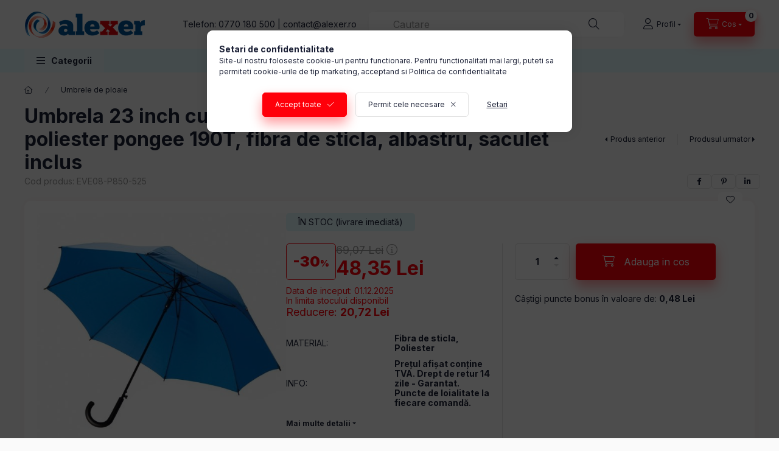

--- FILE ---
content_type: text/html; charset=UTF-8
request_url: https://www.alexer.ro/umbrela-23-inch-cu-deschidere-automata-everestus-ua-poliester-pongee-190t-fibra-de-sticla-albastru
body_size: 28744
content:
<!DOCTYPE html>
<html lang="ro" class="js-ajax-filter-box-checking-force js-ajax-product-list-checking">
    <head>
        <meta charset="utf-8">
<meta name="description" content="Umbrela 23 inch cu deschidere automata, Everestus, UA, poliester pongee 190T, fibra de sticla, albastru, saculet inclus, AleXer">
<meta name="robots" content="index, follow">
<meta http-equiv="X-UA-Compatible" content="IE=Edge">
<meta property="og:site_name" content="AleXer" />
<meta property="og:title" content="Umbrela 23 inch cu deschidere automata, Everestus, UA, poliester pongee 190T, fibra de sticla, albastru, saculet inclus - AleXer">
<meta property="og:description" content="Umbrela 23 inch cu deschidere automata, Everestus, UA, poliester pongee 190T, fibra de sticla, albastru, saculet inclus, AleXer">
<meta property="og:type" content="product">
<meta property="og:url" content="https://www.alexer.ro/umbrela-23-inch-cu-deschidere-automata-everestus-ua-poliester-pongee-190t-fibra-de-sticla-albastru">
<meta property="og:image" content="https://www.alexer.ro/img/43993/EVE08-P850-525/EVE08-P850-525.jpg">
<meta name="google-site-verification" content="gNeYaqWEMkYtvoEPQuJ1ma8_2P-8KwrLQtOg5fP_MTs">
<meta name="mobile-web-app-capable" content="yes">
<meta name="apple-mobile-web-app-capable" content="yes">
<meta name="MobileOptimized" content="320">
<meta name="HandheldFriendly" content="true">

<title>Umbrela 23 inch cu deschidere automata, Everestus, UA, poliester pongee 190T, fibra de sticla, albastru, saculet inclus - AleXer</title>


<script>
var service_type="shop";
var shop_url_main="https://www.alexer.ro";
var actual_lang="ro";
var money_len="2";
var money_thousend=" ";
var money_dec=",";
var shop_id=43993;
var unas_design_url="https:"+"/"+"/"+"www.alexer.ro"+"/"+"!common_design"+"/"+"base"+"/"+"002400"+"/";
var unas_design_code='002400';
var unas_base_design_code='2400';
var unas_design_ver=4;
var unas_design_subver=3;
var unas_shop_url='https://www.alexer.ro';
var responsive="yes";
var price_nullcut_disable=1;
var config_plus=new Array();
config_plus['product_tooltip']=1;
config_plus['cart_fly_id']="cart-box__fly-to-desktop";
config_plus['cart_redirect']=1;
config_plus['cart_refresh_force']="1";
config_plus['money_type']='RON';
config_plus['money_type_display']='Lei';
config_plus['accessible_design']=true;
var lang_text=new Array();

var UNAS = UNAS || {};
UNAS.shop={"base_url":'https://www.alexer.ro',"domain":'www.alexer.ro',"username":'alexer.unasshop.ro',"id":43993,"lang":'ro',"currency_type":'Lei',"currency_code":'RON',"currency_rate":'1',"currency_length":2,"base_currency_length":2,"canonical_url":'https://www.alexer.ro/umbrela-23-inch-cu-deschidere-automata-everestus-ua-poliester-pongee-190t-fibra-de-sticla-albastru'};
UNAS.design={"code":'002400',"page":'product_details'};
UNAS.api_auth="3f6b16cdd059e54cb7cd86cc7010d2c6";
UNAS.customer={"email":'',"id":0,"group_id":0,"without_registration":0};
UNAS.shop["category_id"]="187173";
UNAS.shop["sku"]="EVE08-P850-525";
UNAS.shop["product_id"]="198781810";
UNAS.shop["only_private_customer_can_purchase"] = false;
 

UNAS.text = {
    "button_overlay_close": `Inchide`,
    "popup_window": `Fereastra pop-up`,
    "list": `lista`,
    "updating_in_progress": `Actualizare în curs`,
    "updated": `actualizat`,
    "is_opened": `deschis`,
    "is_closed": `Inchis`,
    "deleted": `șters`,
    "consent_granted": `consimtamant acordat`,
    "consent_rejected": `consimtamant respins`,
    "field_is_incorrect": `Camp nevalid`,
    "error_title": `Eroare!`,
    "product_variants": `variante de produs`,
    "product_added_to_cart": `Produsul a fost adaugat in cosul tau`,
    "product_added_to_cart_with_qty_problem": `Doar [qty_added_to_cart] [qty_unit] din produs a fost adaugat in cos`,
    "product_removed_from_cart": `Produs eliminat din cos`,
    "reg_title_name": `Nume`,
    "reg_title_company_name": `Numele companiei`,
    "number_of_items_in_cart": `Numar de articole in cos`,
    "cart_is_empty": `Cosul tau este gol`,
    "cart_updated": `Cos actualizat`
};


UNAS.text["delete_from_compare"]= `Elimina din comparatie`;
UNAS.text["comparison"]= `Compara`;

UNAS.text["delete_from_favourites"]= `Elimina din favorite`;
UNAS.text["add_to_favourites"]= `Adauga la favorite`;






window.lazySizesConfig=window.lazySizesConfig || {};
window.lazySizesConfig.loadMode=1;
window.lazySizesConfig.loadHidden=false;

window.dataLayer = window.dataLayer || [];
function gtag(){dataLayer.push(arguments)};
gtag('js', new Date());
</script>

<script src="https://www.alexer.ro/!common_packages/jquery/jquery-3.2.1.js?mod_time=1759314984"></script>
<script src="https://www.alexer.ro/!common_packages/jquery/plugins/migrate/migrate.js?mod_time=1759314984"></script>
<script src="https://www.alexer.ro/!common_packages/jquery/plugins/autocomplete/autocomplete.js?mod_time=1759314984"></script>
<script src="https://www.alexer.ro/!common_packages/jquery/plugins/tools/overlay/overlay.js?mod_time=1759314984"></script>
<script src="https://www.alexer.ro/!common_packages/jquery/plugins/tools/toolbox/toolbox.expose.js?mod_time=1759314984"></script>
<script src="https://www.alexer.ro/!common_packages/jquery/plugins/lazysizes/lazysizes.min.js?mod_time=1759314984"></script>
<script src="https://www.alexer.ro/!common_packages/jquery/plugins/lazysizes/plugins/bgset/ls.bgset.min.js?mod_time=1759314984"></script>
<script src="https://www.alexer.ro/!common_packages/jquery/own/shop_common/exploded/common.js?mod_time=1764831093"></script>
<script src="https://www.alexer.ro/!common_packages/jquery/own/shop_common/exploded/common_overlay.js?mod_time=1759314984"></script>
<script src="https://www.alexer.ro/!common_packages/jquery/own/shop_common/exploded/common_shop_popup.js?mod_time=1759314984"></script>
<script src="https://www.alexer.ro/!common_packages/jquery/own/shop_common/exploded/function_accessibility_focus.js?mod_time=1759314984"></script>
<script src="https://www.alexer.ro/!common_packages/jquery/own/shop_common/exploded/page_product_details.js?mod_time=1759314984"></script>
<script src="https://www.alexer.ro/!common_packages/jquery/own/shop_common/exploded/function_favourites.js?mod_time=1759314984"></script>
<script src="https://www.alexer.ro/!common_packages/jquery/own/shop_common/exploded/function_compare.js?mod_time=1759314984"></script>
<script src="https://www.alexer.ro/!common_packages/jquery/own/shop_common/exploded/function_recommend.js?mod_time=1759314984"></script>
<script src="https://www.alexer.ro/!common_packages/jquery/own/shop_common/exploded/function_product_print.js?mod_time=1759314984"></script>
<script src="https://www.alexer.ro/!common_packages/jquery/own/shop_common/exploded/function_accessibility_status.js?mod_time=1764233415"></script>
<script src="https://www.alexer.ro/!common_packages/jquery/plugins/hoverintent/hoverintent.js?mod_time=1759314984"></script>
<script src="https://www.alexer.ro/!common_packages/jquery/own/shop_tooltip/shop_tooltip.js?mod_time=1759314984"></script>
<script src="https://www.alexer.ro/!common_design/base/002400/main.js?mod_time=1764233415"></script>
<script src="https://www.alexer.ro/!common_packages/jquery/plugins/flickity/v3/flickity.pkgd.min.js?mod_time=1759314984"></script>
<script src="https://www.alexer.ro/!common_packages/jquery/plugins/toastr/toastr.min.js?mod_time=1759314984"></script>
<script src="https://www.alexer.ro/!common_packages/jquery/plugins/tippy/popper-2.4.4.min.js?mod_time=1759314984"></script>
<script src="https://www.alexer.ro/!common_packages/jquery/plugins/tippy/tippy-bundle.umd.min.js?mod_time=1759314984"></script>

<link href="https://www.alexer.ro/temp/shop_43993_0d14028626fa203fea5a40c7e4fb5bfc.css?mod_time=1769012590" rel="stylesheet" type="text/css">

<link href="https://www.alexer.ro/umbrela-23-inch-cu-deschidere-automata-everestus-ua-poliester-pongee-190t-fibra-de-sticla-albastru" rel="canonical">
<link href="https://www.alexer.ro/shop_ordered/43993/design_pic/favicon.ico" rel="shortcut icon">
<script>
        var google_consent=1;
    
        gtag('consent', 'default', {
           'ad_storage': 'granted',
           'ad_user_data': 'granted',
           'ad_personalization': 'granted',
           'analytics_storage': 'granted',
           'functionality_storage': 'granted',
           'personalization_storage': 'granted',
           'security_storage': 'granted'
        });

    
        gtag('consent', 'update', {
           'ad_storage': 'granted',
           'ad_user_data': 'granted',
           'ad_personalization': 'granted',
           'analytics_storage': 'granted',
           'functionality_storage': 'granted',
           'personalization_storage': 'granted',
           'security_storage': 'granted'
        });

        </script>
    <script async src="https://www.googletagmanager.com/gtag/js?id=G-PXYJQCJSC2"></script>    <script>
    gtag('config', 'G-PXYJQCJSC2');

        </script>
        <script>
    var google_analytics=1;

                gtag('event', 'view_item', {
              "currency": "RON",
              "value": '48.35',
              "items": [
                  {
                      "item_id": "EVE08-P850-525",
                      "item_name": "Umbrela 23 inch cu deschidere automata, Everestus, UA, poliester pongee 190T, fibra de sticla, albastru, saculet inclus",
                      "item_category": "Umbrele de ploaie",
                      "price": '48.35'
                  }
              ],
              'non_interaction': true
            });
               </script>
           <script>
        gtag('config', 'AW-943887278',{'allow_enhanced_conversions':true});
                </script>
            <script>
        var google_ads=1;

                gtag('event','remarketing', {
            'ecomm_pagetype': 'product',
            'ecomm_prodid': ["EVE08-P850-525"],
            'ecomm_totalvalue': 48.35        });
            </script>
    

<!-- MailChimp Script Code-->
<script id="mcjs">
    !function(c,h,i,m,p){
        m=c.createElement(h),p=c.getElementsByTagName(h)[0],m.async=1,m.src=i,p.parentNode.insertBefore(m,p)
    }
    (document,"script","https://chimpstatic.com/mcjs-connected/js/users/d9eb6c07d753ff8ca3b3f906e/dd77444d8297d3c2663fb9f97.js");
</script>

        <meta content="width=device-width, initial-scale=1.0" name="viewport" />
        <link rel="preconnect" href="https://fonts.gstatic.com">
        <link rel="preload" href="https://fonts.googleapis.com/css2?family=Inter:wght@400;700;900&display=swap" as="style" />
        <link rel="stylesheet" href="https://fonts.googleapis.com/css2?family=Inter:wght@400;700;900&display=swap" media="print" onload="this.media='all'">
        <noscript>
            <link rel="stylesheet" href="https://fonts.googleapis.com/css2?family=Inter:wght@400;700;900&display=swap" />
        </noscript>
        <link rel="preload" href="https://www.alexer.ro/!common_design/own/fonts/2400/customicons/custom-icons.css" as="style">
        <link rel="stylesheet" href="https://www.alexer.ro/!common_design/own/fonts/2400/customicons/custom-icons.css" media="print" onload="this.media='all'">
        <noscript>
            <link rel="stylesheet" href="https://www.alexer.ro/!common_design/own/fonts/2400/customicons/custom-icons.css" />
        </noscript>
        
        
        
        
        

        
        
        
        <link rel="preload" fetchpriority="high"
      imagesizes="(max-width: 519.98px) 96.2vw,500px"
      imagesrcset="https://www.alexer.ro/img/43993/EVE08-P850-525/500x500/EVE08-P850-525.jpg?time=1725957321 500w,https://www.alexer.ro/img/43993/EVE08-P850-525/700x700/EVE08-P850-525.jpg?time=1725957321 700w"
      href="https://www.alexer.ro/img/43993/EVE08-P850-525/500x500/EVE08-P850-525.jpg?time=1725957321" as="image"
>
        
        
    </head>


                
                
    
    
    
    
    
    
    
    
    
    
                     
    
    
    
    
    <body class='design_ver4 design_subver1 design_subver2 design_subver3' id="ud_shop_artdet">
    
        <div id="fb-root"></div>
    <script>
        window.fbAsyncInit = function() {
            FB.init({
                xfbml            : true,
                version          : 'v22.0'
            });
        };
    </script>
    <script async defer crossorigin="anonymous" src="https://connect.facebook.net/ro_RO/sdk.js"></script>
    <div id="image_to_cart" style="display:none; position:absolute; z-index:100000;"></div>
<div class="overlay_common overlay_warning" id="overlay_cart_add"></div>
<script>$(document).ready(function(){ overlay_init("cart_add",{"onBeforeLoad":false}); });</script>
<div id="overlay_login_outer"></div>	
	<script>
	$(document).ready(function(){
	    var login_redir_init="";

		$("#overlay_login_outer").overlay({
			onBeforeLoad: function() {
                var login_redir_temp=login_redir_init;
                if (login_redir_act!="") {
                    login_redir_temp=login_redir_act;
                    login_redir_act="";
                }

									$.ajax({
						type: "GET",
						async: true,
						url: "https://www.alexer.ro/shop_ajax/ajax_popup_login.php",
						data: {
							shop_id:"43993",
							lang_master:"ro",
                            login_redir:login_redir_temp,
							explicit:"ok",
							get_ajax:"1"
						},
						success: function(data){
							$("#overlay_login_outer").html(data);
							if (unas_design_ver >= 5) $("#overlay_login_outer").modal('show');
							$('#overlay_login1 input[name=shop_pass_login]').keypress(function(e) {
								var code = e.keyCode ? e.keyCode : e.which;
								if(code.toString() == 13) {		
									document.form_login_overlay.submit();		
								}	
							});	
						}
					});
								},
			top: 50,
			mask: {
	color: "#000000",
	loadSpeed: 200,
	maskId: "exposeMaskOverlay",
	opacity: 0.7
},
			closeOnClick: (config_plus['overlay_close_on_click_forced'] === 1),
			onClose: function(event, overlayIndex) {
				$("#login_redir").val("");
			},
			load: false
		});
		
			});
	function overlay_login() {
		$(document).ready(function(){
			$("#overlay_login_outer").overlay().load();
		});
	}
	function overlay_login_remind() {
        if (unas_design_ver >= 5) {
            $("#overlay_remind").overlay().load();
        } else {
            $(document).ready(function () {
                $("#overlay_login_outer").overlay().close();
                setTimeout('$("#overlay_remind").overlay().load();', 250);
            });
        }
	}

    var login_redir_act="";
    function overlay_login_redir(redir) {
        login_redir_act=redir;
        $("#overlay_login_outer").overlay().load();
    }
	</script>  
	<div class="overlay_common overlay_info" id="overlay_remind"></div>
<script>$(document).ready(function(){ overlay_init("remind",[]); });</script>

	<script>
    	function overlay_login_error_remind() {
		$(document).ready(function(){
			load_login=0;
			$("#overlay_error").overlay().close();
			setTimeout('$("#overlay_remind").overlay().load();', 250);	
		});
	}
	</script>  
	<div class="overlay_common overlay_info" id="overlay_newsletter"></div>
<script>$(document).ready(function(){ overlay_init("newsletter",[]); });</script>

<script>
function overlay_newsletter() {
    $(document).ready(function(){
        $("#overlay_newsletter").overlay().load();
    });
}
</script>
<div class="overlay_common overlay_error" id="overlay_script"></div>
<script>$(document).ready(function(){ overlay_init("script",[]); });</script>
<style> .grecaptcha-badge { display: none !important; } </style>     <script>
    $(document).ready(function() {
        $.ajax({
            type: "GET",
            url: "https://www.alexer.ro/shop_ajax/ajax_stat.php",
            data: {master_shop_id:"43993",get_ajax:"1"}
        });
    });
    </script>
    

    
    <div id="container" class="page_shop_artdet_EVE08_P850_525 readmore-v2
 filter-not-exists filter-box-in-sidebar nav-position-top header-will-fixed fixed-cart-on-artdet">
                
                <nav id="nav--mobile-top" class="nav header nav--mobile nav--top d-sm-none js-header js-header-fixed">
            <div class="header-inner js-header-inner w-100">
                <div class="d-flex justify-content-center d-sm-none">
                                        <button type="button" class="hamburger-box__dropdown-btn-mobile burger btn dropdown__btn" id="hamburger-box__dropdown-btn"
                            aria-label="Categorii" aria-haspopup="dialog" aria-expanded="false" aria-controls="hamburger-box__dropdown"
                            data-btn-for="#hamburger-box__dropdown"
                    >
                        <span class="burger__lines">
                            <span class="burger__line"></span>
                            <span class="burger__line"></span>
                            <span class="burger__line"></span>
                        </span>
                        <span class="dropdown__btn-text">
                            Categorii
                        </span>
                    </button>
                                        <button class="search-box__dropdown-btn btn dropdown__btn" type="button" data-btn-for="#search-box__dropdown"
                            aria-label="Cautare" aria-haspopup="dialog" aria-expanded="false" aria-controls="search-box__dropdown"
                    >
                        <span class="search-box__dropdown-btn-icon dropdown__btn-icon icon--search"></span>
                    </button>

                    

                    

                    
                            <button class="profile__dropdown-btn js-profile-btn btn dropdown__btn" id="profile__dropdown-btn" type="button"
            data-orders="https://www.alexer.ro/shop_order_track.php" data-btn-for="#profile__dropdown"
            aria-label="Profil" aria-haspopup="dialog" aria-expanded="false" aria-controls="profile__dropdown"
    >
        <span class="profile__dropdown-btn-icon dropdown__btn-icon icon--user"></span>
        <span class="profile__text dropdown__btn-text">Profil</span>
            </button>
    
    
                    <button class="cart-box__dropdown-btn btn dropdown__btn js-cart-box-loaded-by-ajax"
                            aria-label="Vezi cosul" aria-haspopup="dialog" aria-expanded="false" aria-controls="cart-box__dropdown"
                            type="button" data-btn-for="#cart-box__dropdown"                    >
                        <span class="cart-box__dropdown-btn-icon dropdown__btn-icon icon--cart"></span>
                        <span class="cart-box__text dropdown__btn-text">Cos</span>
                                    <span id="box_cart_content" class="cart-box">                <span class="bubble cart-box__bubble"><span class="sr-only">Numar de articole in cos:</span>0</span>
            </span>
    
                    </button>
                </div>
            </div>
        </nav>
                        <header class="header header--mobile py-3 px-4 d-flex justify-content-center d-sm-none position-relative has-tel">
                <div id="header_logo_img2" class="js-element header_logo logo" data-element-name="header_logo">
        <div class="header_logo-img-container">
            <div class="header_logo-img-wrapper">
                                                <a class="has-img" href="https://www.alexer.ro/">                    <picture>
                                                <source srcset="https://www.alexer.ro/!common_design/custom/alexer.unasshop.ro/element/layout_ro_header_logo-400x120_1_default.png?time=1712055567 1x, https://www.alexer.ro/!common_design/custom/alexer.unasshop.ro/element/layout_ro_header_logo-400x120_1_default_retina.png?time=1712055567 2x" />
                        <img                              width="200" height="50"
                                                          src="https://www.alexer.ro/!common_design/custom/alexer.unasshop.ro/element/layout_ro_header_logo-400x120_1_default.png?time=1712055567"                             
                             alt="AleXer                        "/>
                    </picture>
                    </a>                                        </div>
        </div>
    </div>

                        <div class="js-element header_text_section_2 d-sm-none" data-element-name="header_text_section_2">
            <div class="header_text_section_2-slide slide-1"><p>Telefon: <a href="tel:+40770180500">0770 180 500</a> | <a href="mailto:contact@alexer.ro">contact@alexer.ro</a></p></div>
    </div>

        
        </header>
        <header id="header--desktop" class="header header--desktop d-none d-sm-block js-header js-header-fixed">
            <div class="header-inner js-header-inner">
                <div class="header__top">
                    <div class="container">
                        <div class="header__top-inner">
                            <div class="row no-gutters gutters-md-10 justify-content-center align-items-center">
                                <div class="header__top-left col col-xl-auto">
                                    <div class="header__left-inner d-flex align-items-center">
                                                                                <div class="nav-link--products-placeholder-on-fixed-header burger btn">
                                            <span class="burger__lines">
                                                <span class="burger__line"></span>
                                                <span class="burger__line"></span>
                                                <span class="burger__line"></span>
                                            </span>
                                            <span class="burger__text dropdown__btn-text">
                                                Categorii
                                            </span>
                                        </div>
                                        <button type="button" class="hamburger-box__dropdown-btn burger btn dropdown__btn d-lg-none" id="hamburger-box__dropdown-btn2"
                                                aria-label="Categorii" aria-haspopup="dialog" aria-expanded="false" aria-controls="hamburger-box__dropdown"
                                                data-btn-for="#hamburger-box__dropdown"
                                        >
                                            <span class="burger__lines">
                                              <span class="burger__line"></span>
                                              <span class="burger__line"></span>
                                              <span class="burger__line"></span>
                                            </span>
                                            <span class="burger__text dropdown__btn-text">
                                              Categorii
                                            </span>
                                        </button>
                                                                                    <div id="header_logo_img" class="js-element header_logo logo" data-element-name="header_logo">
        <div class="header_logo-img-container">
            <div class="header_logo-img-wrapper">
                                                <a class="has-img" href="https://www.alexer.ro/">                    <picture>
                                                <source srcset="https://www.alexer.ro/!common_design/custom/alexer.unasshop.ro/element/layout_ro_header_logo-400x120_1_default.png?time=1712055567 1x, https://www.alexer.ro/!common_design/custom/alexer.unasshop.ro/element/layout_ro_header_logo-400x120_1_default_retina.png?time=1712055567 2x" />
                        <img                              width="200" height="50"
                                                          src="https://www.alexer.ro/!common_design/custom/alexer.unasshop.ro/element/layout_ro_header_logo-400x120_1_default.png?time=1712055567"                             
                             alt="AleXer                        "/>
                    </picture>
                    </a>                                        </div>
        </div>
    </div>

                                        <div class="js-element header_text_section_2" data-element-name="header_text_section_2">
            <div class="header_text_section_2-slide slide-1"><p>Telefon: <a href="tel:+40770180500">0770 180 500</a> | <a href="mailto:contact@alexer.ro">contact@alexer.ro</a></p></div>
    </div>

                                    </div>
                                </div>
                                <div class="header__top-right col-auto col-xl d-flex justify-content-end align-items-center">
                                    <button class="search-box__dropdown-btn btn dropdown__btn d-xl-none" id="#search-box__dropdown-btn2"
                                            aria-label="Cautare" aria-haspopup="dialog" aria-expanded="false" aria-controls="search-box__dropdown2"
                                            type="button" data-btn-for="#search-box__dropdown2"
                                    >
                                        <span class="search-box__dropdown-btn-icon dropdown__btn-icon icon--search"></span>
                                        <span class="search-box__text dropdown__btn-text">Cautare</span>
                                    </button>
                                    <div class="search-box__dropdown dropdown__content dropdown__content-till-lg" id="search-box__dropdown2" data-content-for="#search-box__dropdown-btn2" data-content-direction="full">
                                        <span class="dropdown__caret"></span>
                                        <button class="dropdown__btn-close search-box__dropdown__btn-close btn btn-close" type="button" aria-label="Inchide"></button>
                                        <div class="dropdown__content-inner search-box__inner position-relative js-search browser-is-chrome"
     id="box_search_content2">
    <form name="form_include_search2" id="form_include_search2" action="https://www.alexer.ro/shop_search.php" method="get">
    <div class="search-box__form-inner d-flex flex-column">
        <div class="form-group box-search-group mb-0 js-search-smart-insert-after-here">
            <input data-stay-visible-breakpoint="1280" id="box_search_input2" class="search-box__input ac_input js-search-input form-control"
                   name="search" pattern=".{3,100}" aria-label="Cautare" title="Introduceti un termen de cautare mai lung."
                   placeholder="Cautare" type="search" maxlength="100" autocomplete="off" required                   role="combobox" aria-autocomplete="list" aria-expanded="false"
                                      aria-controls="autocomplete-categories autocomplete-products"
                               >
            <div class="search-box__search-btn-outer input-group-append" title="Cautare">
                <button class="btn search-box__search-btn" aria-label="Cautare">
                    <span class="search-box__search-btn-icon icon--search"></span>
                </button>
            </div>
            <div class="search__loading">
                <div class="loading-spinner--small"></div>
            </div>
        </div>
        <div class="ac_results2">
            <span class="ac_result__caret"></span>
        </div>
    </div>
    </form>
</div>

                                    </div>
                                                                                <button class="profile__dropdown-btn js-profile-btn btn dropdown__btn" id="profile__dropdown-btn2" type="button"
            data-orders="https://www.alexer.ro/shop_order_track.php" data-btn-for="#profile__dropdown"
            aria-label="Profil" aria-haspopup="dialog" aria-expanded="false" aria-controls="profile__dropdown"
    >
        <span class="profile__dropdown-btn-icon dropdown__btn-icon icon--user"></span>
        <span class="profile__text dropdown__btn-text">Profil</span>
            </button>
    
    
                                    <button id="cart-box__fly-to-desktop" class="cart-box__dropdown-btn btn dropdown__btn js-cart-box-loaded-by-ajax"
                                            aria-label="Vezi cosul" aria-describedby="box_cart_content" aria-haspopup="dialog" aria-expanded="false" aria-controls="cart-box__dropdown"
                                            type="button" data-btn-for="#cart-box__dropdown"                                    >
                                        <span class="cart-box__dropdown-btn-icon dropdown__btn-icon icon--cart"></span>
                                        <span class="cart-box__text dropdown__btn-text">Cos</span>
                                        <span class="bubble cart-box__bubble">-</span>
                                    </button>
                                </div>
                            </div>
                        </div>
                    </div>
                </div>
                                <div class="header__bottom">
                    <div class="container">
                        <nav class="navbar d-none d-lg-flex navbar-expand navbar-light align-items-stretch">
                                                        <ul id="nav--cat" class="nav nav--cat js-navbar-nav">
                                <li class="nav-item dropdown nav--main nav-item--products">
                                    <a class="nav-link nav-link--products burger d-lg-flex" href="#" onclick="event.preventDefault();" role="button" data-text="Categorii" data-toggle="dropdown"
                                       aria-label="Categorii" aria-haspopup="dialog" aria-controls="dropdown-cat"
                                        aria-expanded="false"                                    >
                                        <span class="burger__lines">
                                            <span class="burger__line"></span>
                                            <span class="burger__line"></span>
                                            <span class="burger__line"></span>
                                        </span>
                                        <span class="burger__text dropdown__btn-text">
                                            Categorii
                                        </span>
                                    </a>
                                    <div id="dropdown-cat" class="dropdown-menu d-none d-block clearfix dropdown--cat with-auto-breaking-megasubmenu dropdown--level-0">
                                                    <ul class="nav-list--0" aria-label="Categorii">
            <li id="nav-item-516284" class="nav-item js-nav-item-516284">
                        <a class="nav-link"
               aria-label="Produse noi categorie"
                href="https://www.alexer.ro/produse-noi"            >
                                            <span class="nav-link__text">
                    Produse noi                </span>
            </a>
                    </li>
            <li id="nav-item-834804" class="nav-item dropdown js-nav-item-834804">
                        <a class="nav-link"
               aria-label="Genti, Rucsacuri, Accesorii categorie"
                href="#" role="button" data-toggle="dropdown" aria-haspopup="true" aria-expanded="false" onclick="handleSub('834804','https://www.alexer.ro/shop_ajax/ajax_box_cat.php?get_ajax=1&type=layout&change_lang=ro&level=1&key=834804&box_var_name=shop_cat&box_var_layout_cache=1&box_var_expand_cache=yes&box_var_expand_cache_name=desktop&box_var_layout_level0=0&box_var_layout_level1=1&box_var_layout=2&box_var_ajax=1&box_var_section=content&box_var_highlight=yes&box_var_type=expand&box_var_div=no');return false;"            >
                                            <span class="nav-link__text">
                    Genti, Rucsacuri, Accesorii                </span>
            </a>
                        <div class="megasubmenu dropdown-menu">
                <div class="megasubmenu__sticky-content">
                    <div class="loading-spinner"></div>
                </div>
                            </div>
                    </li>
            <li id="nav-item-681991" class="nav-item dropdown js-nav-item-681991">
                        <a class="nav-link"
               aria-label="Cani, Termosuri, Sticle de apa categorie"
                href="#" role="button" data-toggle="dropdown" aria-haspopup="true" aria-expanded="false" onclick="handleSub('681991','https://www.alexer.ro/shop_ajax/ajax_box_cat.php?get_ajax=1&type=layout&change_lang=ro&level=1&key=681991&box_var_name=shop_cat&box_var_layout_cache=1&box_var_expand_cache=yes&box_var_expand_cache_name=desktop&box_var_layout_level0=0&box_var_layout_level1=1&box_var_layout=2&box_var_ajax=1&box_var_section=content&box_var_highlight=yes&box_var_type=expand&box_var_div=no');return false;"            >
                                            <span class="nav-link__text">
                    Cani, Termosuri, Sticle de apa                </span>
            </a>
                        <div class="megasubmenu dropdown-menu">
                <div class="megasubmenu__sticky-content">
                    <div class="loading-spinner"></div>
                </div>
                            </div>
                    </li>
            <li id="nav-item-379375" class="nav-item dropdown js-nav-item-379375">
                        <a class="nav-link"
               aria-label="Agende, Mape, Instrumente de scris categorie"
                href="#" role="button" data-toggle="dropdown" aria-haspopup="true" aria-expanded="false" onclick="handleSub('379375','https://www.alexer.ro/shop_ajax/ajax_box_cat.php?get_ajax=1&type=layout&change_lang=ro&level=1&key=379375&box_var_name=shop_cat&box_var_layout_cache=1&box_var_expand_cache=yes&box_var_expand_cache_name=desktop&box_var_layout_level0=0&box_var_layout_level1=1&box_var_layout=2&box_var_ajax=1&box_var_section=content&box_var_highlight=yes&box_var_type=expand&box_var_div=no');return false;"            >
                                            <span class="nav-link__text">
                    Agende, Mape, Instrumente de scris                </span>
            </a>
                        <div class="megasubmenu dropdown-menu">
                <div class="megasubmenu__sticky-content">
                    <div class="loading-spinner"></div>
                </div>
                            </div>
                    </li>
            <li id="nav-item-178343" class="nav-item dropdown js-nav-item-178343">
                        <a class="nav-link"
               aria-label="Picnic, Drumetii, Camping categorie"
                href="#" role="button" data-toggle="dropdown" aria-haspopup="true" aria-expanded="false" onclick="handleSub('178343','https://www.alexer.ro/shop_ajax/ajax_box_cat.php?get_ajax=1&type=layout&change_lang=ro&level=1&key=178343&box_var_name=shop_cat&box_var_layout_cache=1&box_var_expand_cache=yes&box_var_expand_cache_name=desktop&box_var_layout_level0=0&box_var_layout_level1=1&box_var_layout=2&box_var_ajax=1&box_var_section=content&box_var_highlight=yes&box_var_type=expand&box_var_div=no');return false;"            >
                                            <span class="nav-link__text">
                    Picnic, Drumetii, Camping                </span>
            </a>
                        <div class="megasubmenu dropdown-menu">
                <div class="megasubmenu__sticky-content">
                    <div class="loading-spinner"></div>
                </div>
                            </div>
                    </li>
            <li id="nav-item-968600" class="nav-item dropdown js-nav-item-968600">
                        <a class="nav-link"
               aria-label="Bucatarie si Servire categorie"
                href="#" role="button" data-toggle="dropdown" aria-haspopup="true" aria-expanded="false" onclick="handleSub('968600','https://www.alexer.ro/shop_ajax/ajax_box_cat.php?get_ajax=1&type=layout&change_lang=ro&level=1&key=968600&box_var_name=shop_cat&box_var_layout_cache=1&box_var_expand_cache=yes&box_var_expand_cache_name=desktop&box_var_layout_level0=0&box_var_layout_level1=1&box_var_layout=2&box_var_ajax=1&box_var_section=content&box_var_highlight=yes&box_var_type=expand&box_var_div=no');return false;"            >
                                            <span class="nav-link__text">
                    Bucatarie si Servire                </span>
            </a>
                        <div class="megasubmenu dropdown-menu">
                <div class="megasubmenu__sticky-content">
                    <div class="loading-spinner"></div>
                </div>
                            </div>
                    </li>
            <li id="nav-item-367971" class="nav-item dropdown js-nav-item-367971">
                        <a class="nav-link"
               aria-label="Accesorii bauturi categorie"
                href="#" role="button" data-toggle="dropdown" aria-haspopup="true" aria-expanded="false" onclick="handleSub('367971','https://www.alexer.ro/shop_ajax/ajax_box_cat.php?get_ajax=1&type=layout&change_lang=ro&level=1&key=367971&box_var_name=shop_cat&box_var_layout_cache=1&box_var_expand_cache=yes&box_var_expand_cache_name=desktop&box_var_layout_level0=0&box_var_layout_level1=1&box_var_layout=2&box_var_ajax=1&box_var_section=content&box_var_highlight=yes&box_var_type=expand&box_var_div=no');return false;"            >
                                            <span class="nav-link__text">
                    Accesorii bauturi                </span>
            </a>
                        <div class="megasubmenu dropdown-menu">
                <div class="megasubmenu__sticky-content">
                    <div class="loading-spinner"></div>
                </div>
                            </div>
                    </li>
            <li id="nav-item-756047" class="nav-item dropdown js-nav-item-756047">
                        <a class="nav-link"
               aria-label="Jocuri si Jucarii categorie"
                href="#" role="button" data-toggle="dropdown" aria-haspopup="true" aria-expanded="false" onclick="handleSub('756047','https://www.alexer.ro/shop_ajax/ajax_box_cat.php?get_ajax=1&type=layout&change_lang=ro&level=1&key=756047&box_var_name=shop_cat&box_var_layout_cache=1&box_var_expand_cache=yes&box_var_expand_cache_name=desktop&box_var_layout_level0=0&box_var_layout_level1=1&box_var_layout=2&box_var_ajax=1&box_var_section=content&box_var_highlight=yes&box_var_type=expand&box_var_div=no');return false;"            >
                                            <span class="nav-link__text">
                    Jocuri si Jucarii                </span>
            </a>
                        <div class="megasubmenu dropdown-menu">
                <div class="megasubmenu__sticky-content">
                    <div class="loading-spinner"></div>
                </div>
                            </div>
                    </li>
            <li id="nav-item-371219" class="nav-item dropdown js-nav-item-371219">
                        <a class="nav-link"
               aria-label="Accesorii plaja categorie"
                href="#" role="button" data-toggle="dropdown" aria-haspopup="true" aria-expanded="false" onclick="handleSub('371219','https://www.alexer.ro/shop_ajax/ajax_box_cat.php?get_ajax=1&type=layout&change_lang=ro&level=1&key=371219&box_var_name=shop_cat&box_var_layout_cache=1&box_var_expand_cache=yes&box_var_expand_cache_name=desktop&box_var_layout_level0=0&box_var_layout_level1=1&box_var_layout=2&box_var_ajax=1&box_var_section=content&box_var_highlight=yes&box_var_type=expand&box_var_div=no');return false;"            >
                                            <span class="nav-link__text">
                    Accesorii plaja                </span>
            </a>
                        <div class="megasubmenu dropdown-menu">
                <div class="megasubmenu__sticky-content">
                    <div class="loading-spinner"></div>
                </div>
                            </div>
                    </li>
            <li id="nav-item-557989" class="nav-item dropdown js-nav-item-557989">
                        <a class="nav-link"
               aria-label="Decoratiuni categorie"
                href="#" role="button" data-toggle="dropdown" aria-haspopup="true" aria-expanded="false" onclick="handleSub('557989','https://www.alexer.ro/shop_ajax/ajax_box_cat.php?get_ajax=1&type=layout&change_lang=ro&level=1&key=557989&box_var_name=shop_cat&box_var_layout_cache=1&box_var_expand_cache=yes&box_var_expand_cache_name=desktop&box_var_layout_level0=0&box_var_layout_level1=1&box_var_layout=2&box_var_ajax=1&box_var_section=content&box_var_highlight=yes&box_var_type=expand&box_var_div=no');return false;"            >
                                            <span class="nav-link__text">
                    Decoratiuni                </span>
            </a>
                        <div class="megasubmenu dropdown-menu">
                <div class="megasubmenu__sticky-content">
                    <div class="loading-spinner"></div>
                </div>
                            </div>
                    </li>
            <li id="nav-item-187173" class="nav-item js-nav-item-187173">
                        <a class="nav-link"
               aria-label="Umbrele de ploaie categorie"
                href="https://www.alexer.ro/umbrele-de-ploaie"            >
                                            <span class="nav-link__text">
                    Umbrele de ploaie                </span>
            </a>
                    </li>
        </ul>

    
                                    </div>
                                </li>
                            </ul>
                                                                                </nav>
                        <script>
    let addOverflowHidden = function() {
        $('.hamburger-box__dropdown-inner').addClass('overflow-hidden');
    }
    function scrollToBreadcrumb() {
        scrollToElement({ element: '.nav-list-breadcrumb', offset: getVisibleDistanceTillHeaderBottom(), scrollIn: '.hamburger-box__dropdown-inner', container: '.hamburger-box__dropdown-inner', duration: 0, callback: addOverflowHidden });
    }

    function setHamburgerBoxHeight(height) {
        $('.hamburger-box__dropdown').css('height', height + 80);
    }

    let mobileMenuScrollData = [];

    function handleSub2(thisOpenBtn, id, ajaxUrl) {
        let navItem = $('#nav-item-'+id+'--m');
        let openBtn = $(thisOpenBtn);
        let $thisScrollableNavList = navItem.closest('.nav-list-mobile');
        let thisNavListLevel = $thisScrollableNavList.data("level");

        if ( thisNavListLevel == 0 ) {
            $thisScrollableNavList = navItem.closest('.hamburger-box__dropdown-inner');
        }
        mobileMenuScrollData["level_" + thisNavListLevel + "_position"] = $thisScrollableNavList.scrollTop();
        mobileMenuScrollData["level_" + thisNavListLevel + "_element"] = $thisScrollableNavList;

        if (!navItem.hasClass('ajax-loading')) {
            if (catSubOpen2(openBtn, navItem)) {
                if (ajaxUrl) {
                    if (!navItem.hasClass('ajax-loaded')) {
                        catSubLoad2(navItem, ajaxUrl);
                    } else {
                        scrollToBreadcrumb();
                    }
                } else {
                    scrollToBreadcrumb();
                }
            }
        }
    }
    function catSubOpen2(openBtn,navItem) {
        let thisSubMenu = navItem.find('.nav-list-menu--sub').first();
        let thisParentMenu = navItem.closest('.nav-list-menu');
        thisParentMenu.addClass('hidden');

        if (navItem.hasClass('show')) {
            openBtn.attr('aria-expanded','false');
            navItem.removeClass('show');
            thisSubMenu.removeClass('show');
        } else {
            openBtn.attr('aria-expanded','true');
            navItem.addClass('show');
            thisSubMenu.addClass('show');
            if (window.matchMedia('(min-width: 576px) and (max-width: 1259.8px )').matches) {
                let thisSubMenuHeight = thisSubMenu.outerHeight();
                if (thisSubMenuHeight > 0) {
                    setHamburgerBoxHeight(thisSubMenuHeight);
                }
            }
        }
        return true;
    }
    function catSubLoad2(navItem, ajaxUrl){
        let thisSubMenu = $('.nav-list-menu--sub', navItem);
        $.ajax({
            type: 'GET',
            url: ajaxUrl,
            beforeSend: function(){
                navItem.addClass('ajax-loading');
                setTimeout(function (){
                    if (!navItem.hasClass('ajax-loaded')) {
                        navItem.addClass('ajax-loader');
                        thisSubMenu.addClass('loading');
                    }
                }, 150);
            },
            success:function(data){
                thisSubMenu.html(data);
                $(document).trigger("ajaxCatSubLoaded");

                let thisParentMenu = navItem.closest('.nav-list-menu');
                let thisParentBreadcrumb = thisParentMenu.find('> .nav-list-breadcrumb');

                /* ha már van a szülőnek breadcrumbja, akkor azt hozzáfűzzük a gyerekhez betöltéskor */
                if (thisParentBreadcrumb.length > 0) {
                    let thisParentLink = thisParentBreadcrumb.find('.nav-list-parent-link').clone();
                    let thisSubMenuParentLink = thisSubMenu.find('.nav-list-parent-link');
                    thisParentLink.insertBefore(thisSubMenuParentLink);
                }

                navItem.removeClass('ajax-loading ajax-loader').addClass('ajax-loaded');
                thisSubMenu.removeClass('loading');
                if (window.matchMedia('(min-width: 576px) and (max-width: 1259.8px )').matches) {
                    let thisSubMenuHeight = thisSubMenu.outerHeight();
                    setHamburgerBoxHeight(thisSubMenuHeight);
                }
                scrollToBreadcrumb();
            }
        });
    }
    function catBack(thisBtn) {
        let thisCatLevel = $(thisBtn).closest('.nav-list-menu--sub');
        let thisParentItem = $(thisBtn).closest('.nav-item.show');
        let thisParentMenu = thisParentItem.closest('.nav-list-menu');

        if ( $(thisBtn).data("belongs-to-level") == 0 ) {
            mobileMenuScrollData["level_0_element"].animate({ scrollTop: mobileMenuScrollData["level_0_position"] }, 0, function() {});
        }

        if (window.matchMedia('(min-width: 576px) and (max-width: 1259.8px )').matches) {
            let thisParentMenuHeight = 0;
            if ( thisParentItem.parent('ul').hasClass('nav-list-mobile--0') ) {
                let sumHeight = 0;
                $( thisParentItem.closest('.hamburger-box__dropdown-nav-lists-wrapper').children() ).each(function() {
                    sumHeight+= $(this).outerHeight(true);
                });
                thisParentMenuHeight = sumHeight;
            } else {
                thisParentMenuHeight = thisParentMenu.outerHeight();
            }
            setHamburgerBoxHeight(thisParentMenuHeight);
        }
        if ( thisParentItem.parent('ul').hasClass('nav-list-mobile--0') ) {
            $('.hamburger-box__dropdown-inner').removeClass('overflow-hidden');
        }
        thisParentMenu.removeClass('hidden');
        thisCatLevel.removeClass('show');
        thisParentItem.removeClass('show');
        thisParentItem.find('.nav-button').attr('aria-expanded','false');
        return true;
    }

    function handleSub($id, $ajaxUrl) {
        let $navItem = $('#nav-item-'+$id);

        if (!$navItem.hasClass('ajax-loading')) {
            if (catSubOpen($navItem)) {
                if (!$navItem.hasClass('ajax-loaded')) {
                    catSubLoad($id, $ajaxUrl);
                }
            }
        }
    }

    function catSubOpen($navItem) {
        handleCloseDropdowns();
        let thisNavLink = $navItem.find('> .nav-link');
        let thisNavItem = thisNavLink.parent();
        let thisNavbarNav = $('.js-navbar-nav');
        let thisDropdownMenu = thisNavItem.find('.dropdown-menu').first();

        /*remove is-opened class form the rest menus (cat+plus)*/
        thisNavbarNav.find('.show').not(thisNavItem).not('.nav-item--products').not('.dropdown--cat').removeClass('show');

        /* check handler exists */
        let existingHandler = thisNavItem.data('keydownHandler');

        /* is has, off it */
        if (existingHandler) {
            thisNavItem.off('keydown', existingHandler);
        }

        const focusExitHandler = function(e) {
            if (e.key === "Escape") {
                handleCloseDropdownCat(false,{
                    reason: 'escape',
                    element: thisNavItem,
                    handler: focusExitHandler
                });
            }
        }

        if (thisNavItem.hasClass('show')) {
            thisNavLink.attr('aria-expanded','false');
            thisNavItem.removeClass('show');
            thisDropdownMenu.removeClass('show');
            $('html').removeClass('cat-megasubmenu-opened');
            $('#dropdown-cat').removeClass('has-opened');

            thisNavItem.off('keydown', focusExitHandler);
        } else {
            thisNavLink.attr('aria-expanded','true');
            thisNavItem.addClass('show');
            thisDropdownMenu.addClass('show');
            $('#dropdown-cat').addClass('has-opened');
            $('html').addClass('cat-megasubmenu-opened');

            thisNavItem.on('keydown', focusExitHandler);
            thisNavItem.data('keydownHandler', focusExitHandler);
        }
        return true;
    }
    function catSubLoad($id, $ajaxUrl){
        const $navItem = $('#nav-item-'+$id);
        const $thisMegasubmenu = $(".megasubmenu", $navItem);
        const parentDropdownMenuHeight = $navItem.closest('.dropdown-menu').outerHeight();
        const $thisMegasubmenuStickyContent = $(".megasubmenu__sticky-content", $thisMegasubmenu);
        $thisMegasubmenuStickyContent.css('height', parentDropdownMenuHeight);

        $.ajax({
            type: 'GET',
            url: $ajaxUrl,
            beforeSend: function(){
                $navItem.addClass('ajax-loading');
                setTimeout(function (){
                    if (!$navItem.hasClass('ajax-loaded')) {
                        $navItem.addClass('ajax-loader');
                    }
                }, 150);
            },
            success:function(data){
                $thisMegasubmenuStickyContent.html(data);
                const $thisScrollContainer = $thisMegasubmenu.find('.megasubmenu__cats-col').first();

                $thisScrollContainer.on('wheel', function(e){
                    e.preventDefault();
                    $(this).scrollLeft($(this).scrollLeft() + e.originalEvent.deltaY);
                });

                $navItem.removeClass('ajax-loading ajax-loader').addClass('ajax-loaded');
                $(document).trigger("ajaxCatSubLoaded");
            }
        });
    }

    $(document).ready(function () {
        $('.nav--menu .dropdown').on('focusout',function(event) {
            let dropdown = this.querySelector('.dropdown-menu');

                        const toElement = event.relatedTarget;

                        if (!dropdown.contains(toElement)) {
                dropdown.parentElement.classList.remove('show');
                dropdown.classList.remove('show');
            }
                        if (!event.target.closest('.dropdown.nav--main').contains(toElement)) {
                handleCloseMenuDropdowns();
            }
        });
         /* KATTINTÁS */

        /* CAT and PLUS menu */
        $('.nav-item.dropdown.nav--main').on('click', '> .nav-link', function(e) {
            e.preventDefault();
            handleCloseDropdowns();

            let thisNavLink = $(this);
            let thisNavLinkLeft = thisNavLink.offset().left;
            let thisNavItem = thisNavLink.parent();
            let thisDropdownMenu = thisNavItem.find('.dropdown-menu').first();
            let thisNavbarNav = $('.js-navbar-nav');

            /* close dropdowns which is not "dropdown cat" always opened */
            thisNavbarNav.find('.show').not('.always-opened').not(thisNavItem).not('.dropdown--cat').removeClass('show');

            /* close cat dropdowns when click not to this link */
            if (!thisNavLink.hasClass('nav-link--products')) {
                handleCloseDropdownCat();
            }

            /* check handler exists */
            let existingHandler = thisNavItem.data('keydownHandler');

            /* is has, off it */
            if (existingHandler) {
                thisNavItem.off('keydown', existingHandler);
            }

            const focusExitHandler = function(e) {
                if (e.key === "Escape") {
                    handleCloseDropdownCat(false,{
                        reason: 'escape',
                        element: thisNavItem,
                        handler: focusExitHandler
                    });
                    handleCloseMenuDropdowns({
                        reason: 'escape',
                        element: thisNavItem,
                        handler: focusExitHandler
                    });
                }
            }

            if (thisNavItem.hasClass('show')) {
                if (thisNavLink.hasClass('nav-link--products') && thisNavItem.hasClass('always-opened')) {
                    $('html').toggleClass('products-dropdown-opened');
                    thisNavItem.toggleClass('force-show');
                    thisNavItem.on('keydown', focusExitHandler);
                    thisNavItem.data('keydownHandler', focusExitHandler);
                }
                if (thisNavLink.hasClass('nav-link--products') && !thisNavItem.hasClass('always-opened')) {
                    $('html').removeClass('products-dropdown-opened cat-megasubmenu-opened');
                    $('#dropdown-cat').removeClass('has-opened');
                    thisNavItem.off('keydown', focusExitHandler);
                }
                if (!thisNavItem.hasClass('always-opened')) {
                    thisNavLink.attr('aria-expanded', 'false');
                    thisNavItem.removeClass('show');
                    thisDropdownMenu.removeClass('show');
                    thisNavItem.off('keydown', focusExitHandler);
                }
            } else {
                if ($headerHeight) {
                    if ( thisNavLink.closest('.nav--menu').length > 0) {
                        thisDropdownMenu.css({
                            top: getVisibleDistanceTillHeaderBottom() + 'px',
                            left: thisNavLinkLeft + 'px'
                        });
                    }
                }
                if (thisNavLink.hasClass('nav-link--products')) {
                    $('html').addClass('products-dropdown-opened');
                }
                thisNavLink.attr('aria-expanded','true');
                thisNavItem.addClass('show');
                thisDropdownMenu.addClass('show');
                thisNavItem.on('keydown', focusExitHandler);
                thisNavItem.data('keydownHandler', focusExitHandler);
            }
        });

        /** PLUS MENU SUB **/
        $('.nav-item.dropdown > .dropdown-item').click(function (e) {
            e.preventDefault();
            handleCloseDropdowns();

            let thisNavLink = $(this);
            let thisNavItem = thisNavLink.parent();
            let thisDropdownMenu = thisNavItem.find('.dropdown-menu').first();

            if (thisNavItem.hasClass('show')) {
                thisNavLink.attr('aria-expanded','false');
                thisNavItem.removeClass('show');
                thisDropdownMenu.removeClass('show');
            } else {
                thisNavLink.attr('aria-expanded','true');
                thisNavItem.addClass('show');
                thisDropdownMenu.addClass('show');
            }
        });
            });
</script>                    </div>
                </div>
                            </div>
        </header>
        
        
                            
                <main class="main">
            
            
                        
                        
            



    
    
    
<div id="page_artdet_content" class="artdet artdet--type-2 js-validation">
            <div class="fixed-cart js-fixed-cart" id="artdet__fixed-cart">
        <div class="container">
            <div class="row gutters-5 gutters-md-10 row-gap-10 align-items-center py-2">
                                <div class="col-auto fixer-cart__img-col">
                    <img class="fixed-cart__img" width="40" height="40" src="https://www.alexer.ro/img/43993/EVE08-P850-525/40x40/EVE08-P850-525.jpg?time=1725957321" srcset="https://www.alexer.ro/img/43993/EVE08-P850-525/80x80/EVE08-P850-525.jpg?time=1725957321 2x" alt="Umbrela 23 inch cu deschidere automata, Everestus, UA, poliester pongee 190T, fibra de sticla, albastru, saculet inclus" />
                </div>
                                <div class="col">
                    <div class="d-flex flex-column flex-md-row align-items-md-center">
                        <div class="fixed-cart__name line-clamp--1-12">  Umbrela 23 inch cu deschidere automata, Everestus, UA, poliester pongee 190T, fibra de sticla, albastru, saculet inclus
</div>
                                                <div class="fixed-cart__prices row no-gutters align-items-center ml-md-auto has-price-sale">
                                                        <div class="col-auto align-self-stretch">
                                <div class="badge badge--sale mb-0">
                                    <span class="js-sale-percent-EVE08__unas__P850__unas__525" data-percent="%">30</span>
                                </div>
                            </div>
                            
                            <div class="col d-flex flex-wrap col-gap-5 align-items-baseline flex-md-column">
                                                                <span class="fixed-cart__price fixed-cart__price--base product-price--base" tabindex="0" data-tippy="Pretul taiat este cel mai mic pret de vanzare din ultimele 30 de zile inainte de reducere.">
                                     <span class="fixed-cart__price-base-value text-line-through"><span class='price-gross-format'><span id='price_net_brutto_EVE08__unas__P850__unas__525' class='price_net_brutto_EVE08__unas__P850__unas__525 price-gross'>69,07</span><span class='price-currency'> Lei</span></span></span>&nbsp;<span class="icon--info"></span>                                </span>
                                
                                                                <div class="fixed-cart__price fixed-cart__price-discount product-price--sale">
                                     
                                    <span class='price-gross-format'><span id='price_akcio_brutto_EVE08__unas__P850__unas__525' class='price_akcio_brutto_EVE08__unas__P850__unas__525 price-gross'>48,35</span><span class='price-currency'> Lei</span></span>
                                </div>
                                                            </div>
                        </div>
                                            </div>
                </div>
                <div class="col-auto">
                    <button class="fixed-cart__btn btn icon--b-cart" type="button" aria-label="Adauga in cos"
                            title="Adauga in cos" onclick="$('.artdet__cart-btn').trigger('click');"  >
                        Adauga in cos
                    </button>
                </div>
            </div>
        </div>
    </div>
    <script>
                $(document).ready(function () {
            const $itemVisibilityCheck = $(".js-main-cart-btn");
            const $stickyCart = $(".js-fixed-cart");

            const cartObserver = new IntersectionObserver((entries, observer) => {
                entries.forEach(entry => {
                    if(entry.isIntersecting) {
                        $stickyCart.removeClass('is-visible');
                    } else {
                        $stickyCart.addClass('is-visible');
                    }
                });
            }, {});

            cartObserver.observe($itemVisibilityCheck[0]);

            $(window).on('scroll',function () {
                cartObserver.observe($itemVisibilityCheck[0]);
            });
        });
                    </script>
    
    <div class="artdet__breadcrumb">
        <div class="container">
            <nav id="breadcrumb" aria-label="fir de navigare">
                    <ol class="breadcrumb breadcrumb--mobile level-1">
            <li class="breadcrumb-item">
                                <a class="breadcrumb--home" href="https://www.alexer.ro/catalog-produse" aria-label="Categorie principala" title="Categorie principala"></a>
                            </li>
                                    
                                                                                                <li class="breadcrumb-item">
                <a href="https://www.alexer.ro/umbrele-de-ploaie">Umbrele de ploaie</a>
            </li>
                    </ol>

        <ol class="breadcrumb breadcrumb--desktop level-1">
            <li class="breadcrumb-item">
                                <a class="breadcrumb--home" href="https://www.alexer.ro/catalog-produse" aria-label="Categorie principala" title="Categorie principala"></a>
                            </li>
                        <li class="breadcrumb-item">
                                <a href="https://www.alexer.ro/umbrele-de-ploaie">Umbrele de ploaie</a>
                            </li>
                    </ol>
        <script>
            function markActiveNavItems() {
                                                        $(".js-nav-item-187173").addClass("has-active");
                                                }
            $(document).ready(function(){
                markActiveNavItems();
            });
            $(document).on("ajaxCatSubLoaded",function(){
                markActiveNavItems();
            });
        </script>
    </nav>

        </div>
    </div>

    <script>
<!--
var lang_text_warning=`Atentie!`
var lang_text_required_fields_missing=`Va rugam sa completati toate campurile obligatorii!`
function formsubmit_artdet() {
   cart_add("EVE08__unas__P850__unas__525","",null,1)
}
$(document).ready(function(){
	select_base_price("EVE08__unas__P850__unas__525",1);
	
	
});
// -->
</script>


    <form name="form_temp_artdet">


    <div class="artdet__name-outer mb-3 mb-xs-4">
        <div class="container">
            <div class="artdet__name-wrap mb-3 mb-lg-0">
                <div class="row align-items-center row-gap-5">
                    <div class="col d-flex flex-wrap flex-md-nowrap align-items-center row-gap-5 col-gap-10">
                                                <h1 class="artdet__name mb-0" title="  Umbrela 23 inch cu deschidere automata, Everestus, UA, poliester pongee 190T, fibra de sticla, albastru, saculet inclus
">  Umbrela 23 inch cu deschidere automata, Everestus, UA, poliester pongee 190T, fibra de sticla, albastru, saculet inclus
</h1>
                    </div>
                                        <div class="col-lg-auto">
                        <div class="artdet__pagination d-flex">
                            <button class="artdet__pagination-btn artdet__pagination-prev btn btn-text" type="button" onclick="product_det_prevnext('https://www.alexer.ro/umbrela-23-inch-cu-deschidere-automata-everestus-ua-poliester-pongee-190t-fibra-de-sticla-albastru','?cat=187173&sku=EVE08-P850-525&action=prev_js')" title="Produs anterior">Produs anterior</button>
                            <button class="artdet__pagination-btn artdet__pagination-next btn btn-text" type="button" onclick="product_det_prevnext('https://www.alexer.ro/umbrela-23-inch-cu-deschidere-automata-everestus-ua-poliester-pongee-190t-fibra-de-sticla-albastru','?cat=187173&sku=EVE08-P850-525&action=next_js')" title="Produsul urmator">Produsul urmator</button>
                        </div>
                    </div>
                                    </div>
            </div>
                        <div class="social-reviews-sku-wrap row gutters-10 align-items-center flex-wrap row-gap-5 mb-1">
                <div class="col">
                                                            <div class="artdet__sku d-flex flex-wrap text-muted">
                        <div class="artdet__sku-title">Cod produs:&nbsp;</div>
                        <div class="artdet__sku-value">EVE08-P850-525</div>
                    </div>
                                    </div>
                                <div class="col-xs-auto align-self-xs-start">
                    <div class="social-medias justify-content-start justify-content-xs-end">
                                                                                    <button class="social-media social-media--facebook" type="button" aria-label="facebook" data-tippy="facebook" onclick='window.open("https://www.facebook.com/sharer.php?u=https%3A%2F%2Fwww.alexer.ro%2Fumbrela-23-inch-cu-deschidere-automata-everestus-ua-poliester-pongee-190t-fibra-de-sticla-albastru")'></button>
                                                            <button class="social-media social-media--pinterest" type="button" aria-label="pinterest" data-tippy="pinterest" onclick='window.open("http://www.pinterest.com/pin/create/button/?url=https%3A%2F%2Fwww.alexer.ro%2Fumbrela-23-inch-cu-deschidere-automata-everestus-ua-poliester-pongee-190t-fibra-de-sticla-albastru&media=https%3A%2F%2Fwww.alexer.ro%2Fimg%2F43993%2FEVE08-P850-525%2FEVE08-P850-525.jpg&description=Umbrela+23+inch+cu+deschidere+automata%2C+Everestus%2C+UA%2C+poliester+pongee+190T%2C+fibra+de+sticla%2C+albastru%2C+saculet+inclus")'></button>
                                                            <button class="social-media social-media--linkedin" type="button" aria-label="linkedin" data-tippy="linkedin" onclick='window.open("https://www.linkedin.com/shareArticle?mini=true&url=https%3A%2F%2Fwww.alexer.ro%2Fumbrela-23-inch-cu-deschidere-automata-everestus-ua-poliester-pongee-190t-fibra-de-sticla-albastru")'></button>
                                                                                                        <div class="social-media social-media--fb-like d-flex"><div class="fb-like" data-href="https://www.alexer.ro/umbrela-23-inch-cu-deschidere-automata-everestus-ua-poliester-pongee-190t-fibra-de-sticla-albastru" data-width="95" data-layout="button_count" data-action="like" data-size="small" data-share="false" data-lazy="true"></div><style type="text/css">.fb-like.fb_iframe_widget > span { height: 21px !important; }</style></div>
                                            </div>
                </div>
                            </div>
                    </div>
    </div>

    <div class="artdet__pic-data-wrap mb-3 mb-lg-5 js-product">
        <div class="container artdet__pic-data-container">
            <div class="artdet__pic-data">
                                <button type="button" class="product__func-btn favourites-btn icon--favo page_artdet_func_favourites_EVE08__unas__P850__unas__525 page_artdet_func_favourites_outer_EVE08__unas__P850__unas__525
                    " onclick="add_to_favourites(&quot;&quot;,&quot;EVE08-P850-525&quot;,&quot;page_artdet_func_favourites&quot;,&quot;page_artdet_func_favourites_outer&quot;,&quot;198781810&quot;);" id="page_artdet_func_favourites"
                        aria-label="Adauga la favorite" data-tippy="Adauga la favorite"
                >
                </button>
                                <div class="d-flex flex-wrap artdet__pic-data-row col-gap-40">
                    <div class="artdet__img-data-left-col">
                        <div class="artdet__img-data-left">
                            <div class="artdet__img-inner has-image js-carousel-block">
                                                                <div class="artdet__badges d-none">
                                                                        <div class="badge badge--sale mb-0">
                                        <span class="js-sale-percent-EVE08__unas__P850__unas__525" data-percent="%">30</span>
                                    </div>
                                    
                                                                    </div>
                                
                                		                                <div class="artdet__alts-wrap position-relative">
                                    		                                    <div class="artdet__alts js-alts carousel overflow-hidden has-image" tabindex="0">
                                        <div class="carousel-cell artdet__alt-img-cell js-init-ps" data-loop-index="0">
                                            <img class="artdet__alt-img artdet__img--main" src="https://www.alexer.ro/img/43993/EVE08-P850-525/500x500/EVE08-P850-525.jpg?time=1725957321" alt="Umbrela 23 inch cu deschidere automata, Everestus, UA, poliester pongee 190T, fibra de sticla, albastru, saculet inclus" title="Umbrela 23 inch cu deschidere automata, Everestus, UA, poliester pongee 190T, fibra de sticla, albastru, saculet inclus" id="main_image"
                                                                                                data-original-width="1000"
                                                data-original-height="1000"
                                                        
                
                
                
                                                                     data-phase="6" width="500" height="500"
                style="width:500px;"
                        
                                                                                                                                                sizes="(max-width: 519.98px) 96.2vw,500px"                                                srcset="https://www.alexer.ro/img/43993/EVE08-P850-525/500x500/EVE08-P850-525.jpg?time=1725957321 500w,https://www.alexer.ro/img/43993/EVE08-P850-525/700x700/EVE08-P850-525.jpg?time=1725957321 700w"
                                            >
                                        </div>
                                                                                <div class="carousel-cell artdet__alt-img-cell js-init-ps" data-loop-index="1">
                                            <img class="artdet__alt-img artdet__img--alt"
                                                loading="lazy" sizes="auto" src="https://www.alexer.ro/img/43993/EVE08-P850-525_altpic_1/500x500/EVE08-P850-525.jpg?time=1725957321"
                                                alt="Umbrela 23 inch cu deschidere automata, Everestus, UA, poliester pongee 190T, fibra de sticla, albastru, saculet inclus" title="Umbrela 23 inch cu deschidere automata, Everestus, UA, poliester pongee 190T, fibra de sticla, albastru, saculet inclus"
                                                data-original-width="1000"
                                                data-original-height="1000"
                                                        
                
                
                
                                                                     data-phase="6" width="500" height="500"
                style="width:500px;"
                        srcset="https://www.alexer.ro/img/43993/EVE08-P850-525_altpic_1/500x500/EVE08-P850-525.jpg?time=1725957321 500w,https://www.alexer.ro/img/43993/EVE08-P850-525_altpic_1/700x700/EVE08-P850-525.jpg?time=1725957321 700w"
                                            >
                                        </div>
                                                                                <div class="carousel-cell artdet__alt-img-cell js-init-ps" data-loop-index="2">
                                            <img class="artdet__alt-img artdet__img--alt"
                                                loading="lazy" sizes="auto" src="https://www.alexer.ro/img/43993/EVE08-P850-525_altpic_2/500x500/EVE08-P850-525.jpg?time=1725957321"
                                                alt="Umbrela 23 inch cu deschidere automata, Everestus, UA, poliester pongee 190T, fibra de sticla, albastru, saculet inclus" title="Umbrela 23 inch cu deschidere automata, Everestus, UA, poliester pongee 190T, fibra de sticla, albastru, saculet inclus"
                                                data-original-width="1000"
                                                data-original-height="1000"
                                                        
                
                
                
                                                                     data-phase="6" width="500" height="500"
                style="width:500px;"
                        srcset="https://www.alexer.ro/img/43993/EVE08-P850-525_altpic_2/500x500/EVE08-P850-525.jpg?time=1725957321 500w,https://www.alexer.ro/img/43993/EVE08-P850-525_altpic_2/700x700/EVE08-P850-525.jpg?time=1725957321 700w"
                                            >
                                        </div>
                                                                                <div class="carousel-cell artdet__alt-img-cell js-init-ps" data-loop-index="3">
                                            <img class="artdet__alt-img artdet__img--alt"
                                                loading="lazy" sizes="auto" src="https://www.alexer.ro/img/43993/EVE08-P850-525_altpic_3/500x500/EVE08-P850-525.jpg?time=1725957321"
                                                alt="Umbrela 23 inch cu deschidere automata, Everestus, UA, poliester pongee 190T, fibra de sticla, albastru, saculet inclus" title="Umbrela 23 inch cu deschidere automata, Everestus, UA, poliester pongee 190T, fibra de sticla, albastru, saculet inclus"
                                                data-original-width="1000"
                                                data-original-height="1000"
                                                        
                
                
                
                                                                     data-phase="6" width="500" height="500"
                style="width:500px;"
                        srcset="https://www.alexer.ro/img/43993/EVE08-P850-525_altpic_3/500x500/EVE08-P850-525.jpg?time=1725957321 500w,https://www.alexer.ro/img/43993/EVE08-P850-525_altpic_3/700x700/EVE08-P850-525.jpg?time=1725957321 700w"
                                            >
                                        </div>
                                                                            </div>

                                                                            
                                                                                                            </div>
                                		                            </div>


                                                        <div class="artdet__img-thumbs js-thumbs carousel">
                                <div class="carousel-cell artdet__img--thumb-outer">
                                    <div class="artdet__img--thumb-wrap">
                                        <img class="artdet__img--thumb-main" loading="lazy"
                                             src="https://www.alexer.ro/img/43993/EVE08-P850-525/100x100/EVE08-P850-525.jpg?time=1725957321"
                                                                                          srcset="https://www.alexer.ro/img/43993/EVE08-P850-525/200x200/EVE08-P850-525.jpg?time=1725957321 2x"
                                                                                          alt="Umbrela 23 inch cu deschidere automata, Everestus, UA, poliester pongee 190T, fibra de sticla, albastru, saculet inclus" title="Umbrela 23 inch cu deschidere automata, Everestus, UA, poliester pongee 190T, fibra de sticla, albastru, saculet inclus"
                                             data-original-width="1000"
                                             data-original-height="1000"
                                                     
                
                
                
                                                                     data-phase="6" width="100" height="100"
                style="width:100px;"
                        
                                        >
                                    </div>
                                </div>
                                                                <div class="carousel-cell artdet__img--thumb-outer">
                                    <div class="artdet__img--thumb-wrap">
                                        <img class="artdet__img--thumb" loading="lazy"
                                             src="https://www.alexer.ro/img/43993/EVE08-P850-525_altpic_1/100x100/EVE08-P850-525.jpg?time=1725957321"
                                                                                          srcset="https://www.alexer.ro/img/43993/EVE08-P850-525_altpic_1/200x200/EVE08-P850-525.jpg?time=1725957321 2x"
                                                                                          alt="Umbrela 23 inch cu deschidere automata, Everestus, UA, poliester pongee 190T, fibra de sticla, albastru, saculet inclus" title="Umbrela 23 inch cu deschidere automata, Everestus, UA, poliester pongee 190T, fibra de sticla, albastru, saculet inclus"
                                             data-original-width="1000"
                                             data-original-height="1000"
                                                     
                
                
                
                                                                     data-phase="6" width="100" height="100"
                style="width:100px;"
                        
                                        >
                                    </div>
                                </div>
                                                                <div class="carousel-cell artdet__img--thumb-outer">
                                    <div class="artdet__img--thumb-wrap">
                                        <img class="artdet__img--thumb" loading="lazy"
                                             src="https://www.alexer.ro/img/43993/EVE08-P850-525_altpic_2/100x100/EVE08-P850-525.jpg?time=1725957321"
                                                                                          srcset="https://www.alexer.ro/img/43993/EVE08-P850-525_altpic_2/200x200/EVE08-P850-525.jpg?time=1725957321 2x"
                                                                                          alt="Umbrela 23 inch cu deschidere automata, Everestus, UA, poliester pongee 190T, fibra de sticla, albastru, saculet inclus" title="Umbrela 23 inch cu deschidere automata, Everestus, UA, poliester pongee 190T, fibra de sticla, albastru, saculet inclus"
                                             data-original-width="1000"
                                             data-original-height="1000"
                                                     
                
                
                
                                                                     data-phase="6" width="100" height="100"
                style="width:100px;"
                        
                                        >
                                    </div>
                                </div>
                                                                <div class="carousel-cell artdet__img--thumb-outer">
                                    <div class="artdet__img--thumb-wrap">
                                        <img class="artdet__img--thumb" loading="lazy"
                                             src="https://www.alexer.ro/img/43993/EVE08-P850-525_altpic_3/100x100/EVE08-P850-525.jpg?time=1725957321"
                                                                                          srcset="https://www.alexer.ro/img/43993/EVE08-P850-525_altpic_3/200x200/EVE08-P850-525.jpg?time=1725957321 2x"
                                                                                          alt="Umbrela 23 inch cu deschidere automata, Everestus, UA, poliester pongee 190T, fibra de sticla, albastru, saculet inclus" title="Umbrela 23 inch cu deschidere automata, Everestus, UA, poliester pongee 190T, fibra de sticla, albastru, saculet inclus"
                                             data-original-width="1000"
                                             data-original-height="1000"
                                                     
                
                
                
                                                                     data-phase="6" width="100" height="100"
                style="width:100px;"
                        
                                        >
                                    </div>
                                </div>
                                                            </div>
                            
                            
                                                        <div id="artdet__gift-products" class="gift-products js-gift-products d-none">
                                <script>
                                    let elGift =  $('.js-gift-products');

                                    $.ajax({
                                        type: 'GET',
                                        url: 'https://www.alexer.ro/shop_marketing.php?cikk=EVE08-P850-525&type=page&only=gift&change_lang=ro&marketing_type=artdet&unas_page_forced=1',
                                        beforeSend:function(){
                                            elGift.addClass('ajax-loading');
                                        },
                                        success:function(data){
                                            if (data !== '' && data !== 'no') {
                                                elGift.removeClass('d-none ajax-loading').addClass('ajax-loaded').html(data);
                                            } else  {
                                                elGift.remove();
                                            }
                                        },
                                        error:function(){
                                            elGift.html('Hiba történt a lekerés folyamán...').addClass('ajax-error');
                                        }
                                    });
                                </script>
                            </div>
                                                    </div>
                    </div>
                    <div class="artdet__data-right-col">
                        <div class="artdet__data-right">
                            <div class="artdet__data-right-inner">
                                                                <div class="artdet__badges2 d-flex align-items-baseline flex-wrap mb-4">
                                                                        
                                                                                                                    <div class="artdet__custom-badge badge--2 badge--custom-1">
                                                                                        <div class="product-custom-text">ÎN STOC (livrare imediată)</div>
                                                                                    </div>
                                                                                                                                                                                            </div>
                                
                                
                                <div class="row gutters-xxl-40 mb-3 pb-4">
                                    <div class="col-xl-6 artdet__block-left">
                                        <div class="artdet__block-left-inner">
                                                                                        <div class="artdet__price-and-countdown row gutters-10 row-gap-10 mb-4">
                                                <div class="artdet__price-datas col-auto mr-auto">
                                                    <div class="artdet__prices row no-gutters has-price-sale">
                                                                                                                <div class="col-auto">
                                                            <div class="badge badge--sale mb-0">
                                                                <span class="js-sale-percent-EVE08__unas__P850__unas__525" data-percent="%">30</span>
                                                            </div>
                                                        </div>
                                                        
                                                        <div class="col">
                                                                                                                        <span class="artdet__price-base product-price--base" tabindex="0" data-tippy="Pretul taiat este cel mai mic pret de vanzare din ultimele 30 de zile inainte de reducere."> <span class="artdet__price-base-value text-line-through"><span class='price-gross-format'><span id='price_net_brutto_EVE08__unas__P850__unas__525' class='price_net_brutto_EVE08__unas__P850__unas__525 price-gross'>69,07</span><span class='price-currency'> Lei</span></span></span>&nbsp;<span class="icon--info"></span></span>
                                                            
                                                                                                                        <div class="artdet__price-discount product-price--sale">
                                                                 
                                                                <span class='price-gross-format'><span id='price_akcio_brutto_EVE08__unas__P850__unas__525' class='price_akcio_brutto_EVE08__unas__P850__unas__525 price-gross'>48,35</span><span class='price-currency'> Lei</span></span>
                                                            </div>
                                                            
                                                                                                                    </div>
                                                    </div>
                                                                                                        <div class="artdet__price-discount-period line-height-12">
                                                        <span class="artdet__price-discount-period-start">Data de inceput: 01.12.2025</span>&nbsp;&nbsp;
                                                        <span class="artdet__price-discount-period-end">
                                                                                                                    In limita stocului disponibil
                                                                                                                </span>
                                                    </div>
                                                    
                                                                                                        <div class="artdet__discount-texts line-height-12">
                                                        <div class="artdet__discount-saving">
                                                            <span class="artdet__discount-saving__title">Reducere</span>
                                                            <span class="artdet__discount-saving__value">20,72 Lei</span>
                                                        </div>
                                                    </div>
                                                    
                                                                                                    </div>

                                                                                            </div>
                                            
                                            
                                                                                        <div id="artdet__param-spec" class="mb-4" role="region" aria-label="Parametri produsului">
                                                
                                                                                                <div class="artdet__spec-params artdet__spec-params--2 row gutters-md-20 gutters-xxl-40 mb-3">
                                                                            <div class="col-sm-6 col-md-12 spec-param-left">
            <div class="artdet__spec-param py-2 product_param_type_textmore" id="page_artdet_product_param_spec_422204">
                <div class="row gutters-10 align-items-center">
                    <div class="col-6">
                        <span class="artdet__spec-param-title">
                            <span class="param-name">MATERIAL</span>:                        </span>
                    </div>
                    <div class="col-6">
                        <div class="artdet__spec-param-value">
                                                            Fibra de sticla, Poliester
                                                    </div>
                    </div>
                </div>
            </div>
        </div>
                        <div class="col-sm-6 col-md-12 spec-param-right">
            <div class="artdet__spec-param py-2 product_param_type_text" id="page_artdet_product_param_spec_4872145">
                <div class="row gutters-10 align-items-center">
                    <div class="col-6">
                        <span class="artdet__spec-param-title">
                            <span class="param-name">INFO</span>:                        </span>
                    </div>
                    <div class="col-6">
                        <div class="artdet__spec-param-value">
                                                            Prețul afișat conține TVA. Drept de retur 14 zile - Garantat. Puncte de loialitate la fiecare comandă.
                                                    </div>
                    </div>
                </div>
            </div>
        </div>
            
                                                </div>
                                                
                                                                                                <div class="scroll-to-btn-wrap">
                                                    <button class="scroll-to-btn btn js-scroll-to-btn" data-scroll="#artdet__data" type="button">Mai multe detalii</button>
                                                </div>
                                                                                            </div>
                                            
                                                                                    </div>
                                    </div>
                                    <div class="col-xl-6 artdet__block-right">
                                        <div class="artdet__block-right-inner">
                                            
                                            
                                            
                                            <div id="artdet__cart" class="artdet__cart row gutters-5 row-gap-10 mb-4 js-main-cart-btn">
                                                                                                                                                                                                                    <div class="col-auto artdet__cart-btn-input-col quantity-unit-type--tippy">
                                                            <div class="artdet__cart-input-wrap cart-input-wrap page_qty_input_outer" >
                                                                <input class="artdet__cart-input page_qty_input form-control" name="db" id="db_EVE08__unas__P850__unas__525" type="number" value="1" data-min="1" data-max="2" data-step="1" step="1" aria-label="Cantitate">
                                                                <div class="product__qty-buttons">
                                                                    <button type="button" class="qtyplus_common" aria-label="plus"></button>
                                                                    <button type="button" class="qtyminus_common qty_disable" aria-label="minus"></button>
                                                                </div>
                                                            </div>
                                                        </div>
                                                                                                                <div class="col-auto flex-grow-1 artdet__cart-btn-col h-100 usn">
                                                            <button class="artdet__cart-btn artdet-main-btn btn btn-lg btn-block js-main-product-cart-btn" type="button" onclick="cart_add('EVE08__unas__P850__unas__525','',null,1);"   data-cartadd="cart_add('EVE08__unas__P850__unas__525','',null,1);" aria-label="Adauga in cos">
                                                                <span class="artdet__cart-btn-icon icon--b-cart"></span>
                                                                <span class="artdet__cart-btn-text">Adauga in cos</span>
                                                            </button>
                                                        </div>
                                                                                                                                                </div>

                                                                                        <div class="artdet__virtual-point-highlighted mb-4">
                                                <span class="artdet__virtual-point-highlighted__title">Câștigi puncte bonus în valoare de:</span>
                                                <span class="artdet__virtual-point-highlighted__content">0,48 Lei</span>
                                            </div>
                                            
                                            
                                            
                                                                                    </div>
                                    </div>
                                </div>

                                
                                
                                                                <div id="artdet__functions" class="artdet__function d-flex flex-wrap">
                                                                        <button type="button" class="product__func-btn icon--a-compare artdet-func-compare page_artdet_func_compare_EVE08__unas__P850__unas__525 page_artdet_func_compare_text_EVE08__unas__P850__unas__525"
                                            onclick="popup_compare_dialog(&quot;EVE08-P850-525&quot;);" id="page_artdet_func_compare" aria-label="Compara"
                                             data-tippy="Compara"                                            data-text-add="Compara" data-text-delete="Elimina din comparatie"
                                    >
                                        Compara                                    </button>
                                    
                                                                        <button type="button" class="product__func-btn artdet-func-question icon--a-question2" onclick="popup_question_dialog(&quot;EVE08-P850-525&quot;);"
                                            id="page_artdet_func_question" aria-label="Intrebare despre produs" data-tippy="Intrebare despre produs">
                                        Intrebare despre produs
                                    </button>
                                    
                                                                        <button type="button" class="product__func-btn artdet-func-print icon--a-print d-none d-lg-inline-flex" onclick="javascript:popup_print_dialog(2,1,&quot;EVE08-P850-525&quot;);"
                                            id="page_artdet_func_print" aria-label="Printeaza" data-tippy="Printeaza">
                                        Printeaza
                                    </button>
                                    
                                                                        <button type="button" class="product__func-btn artdet-func-recommend icon--a-mail" onclick="recommend_dialog(&quot;EVE08-P850-525&quot;);"
                                            id="page_artdet_func_recommend" aria-label="Recomand" data-tippy="Recomand">
                                        Recomand
                                    </button>
                                                                    </div>
                                                            </div>
                        </div>
                    </div>
                </div>
            </div>
        </div>
    </div>

    <div class="artdet__sections">
        
        
        
        
        
        
        
        
        
        
                                                        
                                                
                                                
                                                    <section id="artdet__additional-products" class="additional-products js-additional-products d-none">
                <div class="additional-products__title main-title d-none">
                    <div class="container">Îți mai recomandăm și</div>
                </div>
                <div class="additional-products__inner main-block"></div>
                <script>
                    let elAddiProd =  $(".js-additional-products");

                    $.ajax({
                        type: 'GET',
                        url: 'https://www.alexer.ro/shop_ajax/ajax_related_products.php?get_ajax=1&cikk=EVE08-P850-525&change_lang=ro&type=additional&artdet_version=2',
                        beforeSend:function(){
                            elAddiProd.addClass('ajax-loading');
                        },
                        success:function(data){
                            if (data !== '' && data !== 'no') {
                                elAddiProd.removeClass('d-none ajax-loading').addClass('ajax-loaded');
                                elAddiProd.find('.additional-products__inner').html(data);
                            }
                        }
                    });
                </script>
            </section>
                    
                                                    <section id="artdet__long-description" class="long-description main-block">
                <div class="container">
                    <div class="long-description__title main-title">Detalii</div>
                    <div class="long-description__content text-justify"><p>Umbrela 23 inch cu deschidere automata, Everestus, UA, poliester pongee 190T, fibra de sticla, albastru, saculet inclus</p>
<p>Umbrela cu deschidere automata, fabricata din poliester pongee 190T.</p>
<p>Umbrela are cadru din metal, nervuri din fibra de sticla si maner negru mat.</p>
<p>Umbrela este rezistenta la vanturi puternice si furtuni.</p>
<p><img src="https://www.alexer.ro/img/43993/EVE08-P850-525_altpic_1/510x510,r/EVE08-P850-525.webp?time=1591135611" alt="Umbrela 23 inch cu deschidere automata, Everestus, UA, poliester pongee 190T, fibra de sticla, albastru, saculet inclus" /></p>
<p>Umbrela include un saculet de calatorie Everestus, de culoare neagra.</p>
<p><img src="https://www.alexer.ro/shop_ordered/43993/pic/EVERESTUS/saculet-everestus.jpg" alt="saculet everestus" width="400" height="400" /></p>
<p><strong>Tip: standard</strong></p>
<p><strong>Tip pliere: automat</strong></p>
<p><strong>Material: poliester, fibra de sticla</strong></p>
<p><strong>Dimensiuni: 830x1150 mm</strong></p>
<p><strong>Dimensiune umbrela (inch): 23 inch</strong></p>
<p><strong>Greutate bruta: 0,342 kg</strong></p></div>
                </div>
            </section>
                    
                                                    <section id="artdet__data" class="data main-block" aria-label="Date">
                <div class="container">
                    <div class="data__inner overflow-hidden">
                        <div class="data__title main-title">Date</div>
                        <div class="data__items row gutters-10 gutters-md-40">
                                                        <div class="data__item col-md-6 col-xl-4 data__item-param product_param_type_text">
                                    <div class="data__item-param-inner">
                                        <div class="row gutters-5 h-100 align-items-center py-2">
                                            <div class="data__item-title col-5" id="page_artdet_product_param_title_461068">
                                                <span class="artdet__param-title">
                                                    <span class="param-name">TIP PRODUS</span>:                                                </span>
                                            </div>
                                            <div class="data__item-value col-7" id="page_artdet_product_param_value_461068">
                                                <div class="artdet__param-value">
                                                                                                            Umbrela
                                                                                                    </div>
                                            </div>
                                        </div>
                                    </div>
                                </div>
                                                        <div class="data__item col-md-6 col-xl-4 data__item-param product_param_type_text">
                                    <div class="data__item-param-inner">
                                        <div class="row gutters-5 h-100 align-items-center py-2">
                                            <div class="data__item-title col-5" id="page_artdet_product_param_title_461079">
                                                <span class="artdet__param-title">
                                                    <span class="param-name">BRAND</span>:                                                </span>
                                            </div>
                                            <div class="data__item-value col-7" id="page_artdet_product_param_value_461079">
                                                <div class="artdet__param-value">
                                                                                                            Everestus
                                                                                                    </div>
                                            </div>
                                        </div>
                                    </div>
                                </div>
                                                        <div class="data__item col-md-6 col-xl-4 data__item-param product_param_type_textmore">
                                    <div class="data__item-param-inner">
                                        <div class="row gutters-5 h-100 align-items-center py-2">
                                            <div class="data__item-title col-5" id="page_artdet_product_param_title_422200">
                                                <span class="artdet__param-title">
                                                    <span class="param-name">CULOARE</span>:                                                </span>
                                            </div>
                                            <div class="data__item-value col-7" id="page_artdet_product_param_value_422200">
                                                <div class="artdet__param-value">
                                                                                                            Albastru
                                                                                                    </div>
                                            </div>
                                        </div>
                                    </div>
                                </div>
                                                        <div class="data__item col-md-6 col-xl-4 data__item-param product_param_type_text">
                                    <div class="data__item-param-inner">
                                        <div class="row gutters-5 h-100 align-items-center py-2">
                                            <div class="data__item-title col-5" id="page_artdet_product_param_title_461097">
                                                <span class="artdet__param-title">
                                                    <span class="param-name">PENTRU</span>:                                                </span>
                                            </div>
                                            <div class="data__item-value col-7" id="page_artdet_product_param_value_461097">
                                                <div class="artdet__param-value">
                                                                                                            Barbati
                                                                                                    </div>
                                            </div>
                                        </div>
                                    </div>
                                </div>
                                                        <div class="data__item col-md-6 col-xl-4 data__item-param product_param_type_text">
                                    <div class="data__item-param-inner">
                                        <div class="row gutters-5 h-100 align-items-center py-2">
                                            <div class="data__item-title col-5" id="page_artdet_product_param_title_461203">
                                                <span class="artdet__param-title">
                                                    <span class="param-name">TIP</span>:                                                </span>
                                            </div>
                                            <div class="data__item-value col-7" id="page_artdet_product_param_value_461203">
                                                <div class="artdet__param-value">
                                                                                                            Standard
                                                                                                    </div>
                                            </div>
                                        </div>
                                    </div>
                                </div>
                                                        <div class="data__item col-md-6 col-xl-4 data__item-param product_param_type_text">
                                    <div class="data__item-param-inner">
                                        <div class="row gutters-5 h-100 align-items-center py-2">
                                            <div class="data__item-title col-5" id="page_artdet_product_param_title_461214">
                                                <span class="artdet__param-title">
                                                    <span class="param-name">STIL</span>:                                                </span>
                                            </div>
                                            <div class="data__item-value col-7" id="page_artdet_product_param_value_461214">
                                                <div class="artdet__param-value">
                                                                                                            Umbrele lungi
                                                                                                    </div>
                                            </div>
                                        </div>
                                    </div>
                                </div>
                                                        <div class="data__item col-md-6 col-xl-4 data__item-param product_param_type_text">
                                    <div class="data__item-param-inner">
                                        <div class="row gutters-5 h-100 align-items-center py-2">
                                            <div class="data__item-title col-5" id="page_artdet_product_param_title_461222">
                                                <span class="artdet__param-title">
                                                    <span class="param-name">DIMENSIUNE</span>:                                                </span>
                                            </div>
                                            <div class="data__item-value col-7" id="page_artdet_product_param_value_461222">
                                                <div class="artdet__param-value">
                                                                                                            83 x Ø 115 cm
                                                                                                    </div>
                                            </div>
                                        </div>
                                    </div>
                                </div>
                                                        <div class="data__item col-md-6 col-xl-4 data__item-param product_param_type_text">
                                    <div class="data__item-param-inner">
                                        <div class="row gutters-5 h-100 align-items-center py-2">
                                            <div class="data__item-title col-5" id="page_artdet_product_param_title_461238">
                                                <span class="artdet__param-title">
                                                    <span class="param-name">DIAMETRU</span>:                                                </span>
                                            </div>
                                            <div class="data__item-value col-7" id="page_artdet_product_param_value_461238">
                                                <div class="artdet__param-value">
                                                                                                            115 cm
                                                                                                    </div>
                                            </div>
                                        </div>
                                    </div>
                                </div>
                                                        <div class="data__item col-md-6 col-xl-4 data__item-param product_param_type_text">
                                    <div class="data__item-param-inner">
                                        <div class="row gutters-5 h-100 align-items-center py-2">
                                            <div class="data__item-title col-5" id="page_artdet_product_param_title_461241">
                                                <span class="artdet__param-title">
                                                    <span class="param-name">CARACTERISTICI CHEIE</span>:                                                </span>
                                            </div>
                                            <div class="data__item-value col-7" id="page_artdet_product_param_value_461241">
                                                <div class="artdet__param-value">
                                                                                                            Deschidere automata
                                                                                                    </div>
                                            </div>
                                        </div>
                                    </div>
                                </div>
                                                        <div class="data__item col-md-6 col-xl-4 data__item-param product_param_type_text">
                                    <div class="data__item-param-inner">
                                        <div class="row gutters-5 h-100 align-items-center py-2">
                                            <div class="data__item-title col-5" id="page_artdet_product_param_title_461385">
                                                <span class="artdet__param-title">
                                                    <span class="param-name">MATERIAL DETALIAT</span>:                                                </span>
                                            </div>
                                            <div class="data__item-value col-7" id="page_artdet_product_param_value_461385">
                                                <div class="artdet__param-value">
                                                                                                            Fibra de sticla, Poliester
                                                                                                    </div>
                                            </div>
                                        </div>
                                    </div>
                                </div>
                                                        <div class="data__item col-md-6 col-xl-4 data__item-param product_param_type_text">
                                    <div class="data__item-param-inner">
                                        <div class="row gutters-5 h-100 align-items-center py-2">
                                            <div class="data__item-title col-5" id="page_artdet_product_param_title_461281">
                                                <span class="artdet__param-title">
                                                    <span class="param-name">Tip pliere</span>:                                                </span>
                                            </div>
                                            <div class="data__item-value col-7" id="page_artdet_product_param_value_461281">
                                                <div class="artdet__param-value">
                                                                                                            Automat
                                                                                                    </div>
                                            </div>
                                        </div>
                                    </div>
                                </div>
                                                        <div class="data__item col-md-6 col-xl-4 data__item-param product_param_type_text">
                                    <div class="data__item-param-inner">
                                        <div class="row gutters-5 h-100 align-items-center py-2">
                                            <div class="data__item-title col-5" id="page_artdet_product_param_title_461284">
                                                <span class="artdet__param-title">
                                                    <span class="param-name">Tip maner</span>:                                                </span>
                                            </div>
                                            <div class="data__item-value col-7" id="page_artdet_product_param_value_461284">
                                                <div class="artdet__param-value">
                                                                                                            Curbat
                                                                                                    </div>
                                            </div>
                                        </div>
                                    </div>
                                </div>
                                                        <div class="data__item col-md-6 col-xl-4 data__item-param product_param_type_text">
                                    <div class="data__item-param-inner">
                                        <div class="row gutters-5 h-100 align-items-center py-2">
                                            <div class="data__item-title col-5" id="page_artdet_product_param_title_461287">
                                                <span class="artdet__param-title">
                                                    <span class="param-name">Material maner</span>:                                                </span>
                                            </div>
                                            <div class="data__item-value col-7" id="page_artdet_product_param_value_461287">
                                                <div class="artdet__param-value">
                                                                                                            Plastic
                                                                                                    </div>
                                            </div>
                                        </div>
                                    </div>
                                </div>
                                                        <div class="data__item col-md-6 col-xl-4 data__item-param product_param_type_text">
                                    <div class="data__item-param-inner">
                                        <div class="row gutters-5 h-100 align-items-center py-2">
                                            <div class="data__item-title col-5" id="page_artdet_product_param_title_461289">
                                                <span class="artdet__param-title">
                                                    <span class="param-name">Numar panele</span>:                                                </span>
                                            </div>
                                            <div class="data__item-value col-7" id="page_artdet_product_param_value_461289">
                                                <div class="artdet__param-value">
                                                                                                            8
                                                                                                    </div>
                                            </div>
                                        </div>
                                    </div>
                                </div>
                                                        <div class="data__item col-md-6 col-xl-4 data__item-param product_param_type_text">
                                    <div class="data__item-param-inner">
                                        <div class="row gutters-5 h-100 align-items-center py-2">
                                            <div class="data__item-title col-5" id="page_artdet_product_param_title_461293">
                                                <span class="artdet__param-title">
                                                    <span class="param-name">Rezistenta la vant</span>:                                                </span>
                                            </div>
                                            <div class="data__item-value col-7" id="page_artdet_product_param_value_461293">
                                                <div class="artdet__param-value">
                                                                                                            NU
                                                                                                    </div>
                                            </div>
                                        </div>
                                    </div>
                                </div>
                                                        <div class="data__item col-md-6 col-xl-4 data__item-param product_param_type_text">
                                    <div class="data__item-param-inner">
                                        <div class="row gutters-5 h-100 align-items-center py-2">
                                            <div class="data__item-title col-5" id="page_artdet_product_param_title_426339">
                                                <span class="artdet__param-title">
                                                    <span class="param-name">Tip ax</span>:                                                </span>
                                            </div>
                                            <div class="data__item-value col-7" id="page_artdet_product_param_value_426339">
                                                <div class="artdet__param-value">
                                                                                                            din metal
                                                                                                    </div>
                                            </div>
                                        </div>
                                    </div>
                                </div>
                                                        
                            
                            
                            
                            
                            
                            
                                                    </div>
                    </div>
                </div>
            </section>
                    
                                                
                                                                            
                    
                                                    <section id="artdet__product-reviews" class="product-reviews js-reviews-content main-block">
                <div class="container">
                    <div class="product-reviews__title main-title">Recenzii</div>
                                                                        <div class="product-reviews__be-the-first text-center mb-4">Fii primul care scrie o recenzie!</div>
                            <div class="product-reviews__write-your-own-opinion text-center">
                                <a class="product-review__write-review-btn btn btn-primary mb-4" href="https://www.alexer.ro/shop_artforum.php?cikk=EVE08-P850-525">Scrie o recenzie</a>
                            </div>
                                                            </div>
            </section>
                    
                                                
                        </div>

    </form>


        <link rel="preload" href="https://www.alexer.ro/!common_packages/jquery/plugins/photoswipe/css/default-skin.min.css" as="style" onload="this.onload=null;this.rel='stylesheet'">
    <link rel="preload" href="https://www.alexer.ro/!common_packages/jquery/plugins/photoswipe/css/photoswipe.min.css" as="style" onload="this.onload=null;this.rel='stylesheet'">
    <script defer src="https://www.alexer.ro/!common_packages/jquery/plugins/flickity/v3/as-nav-for.js"></script>
    <script defer src="https://www.alexer.ro/!common_packages/jquery/plugins/flickity/v3/flickity-sync.js"></script>
    <script defer src="https://www.alexer.ro/!common_packages/jquery/plugins/photoswipe/photoswipe.min.js"></script>
    <script defer src="https://www.alexer.ro/!common_packages/jquery/plugins/photoswipe/photoswipe-ui-default.min.js"></script>
    <script>
        var $clickElementToInitPs = '.js-init-ps';

        var initPhotoSwipeFromDOM = function() {
            var $pswp = $('.pswp')[0];
            var $psDatas = $('.photoSwipeDatas');

            $psDatas.each( function() {
                var $pics = $(this),
                    getItems = function() {
                        var items = [];
                        $pics.find('a').each(function() {
                            var $this = $(this),
                                $href   = $this.attr('href'),
                                $size   = $this.data('size').split('x'),
                                $width  = $size[0],
                                $height = $size[1],
                                item = {
                                    src : $href,
                                    w   : $width,
                                    h   : $height
                                };
                            items.push(item);
                        });
                        return items;
                    };

                var items = getItems();

                $($clickElementToInitPs).on('click', function (event) {
                    const $this = $(this);
                    event.preventDefault();

                    const $index = parseInt($this.attr('data-loop-index'));
                    const options = {
                        index: $index,
                        history: false,
                        bgOpacity: 1,
                        preventHide: true,
                        shareEl: false,
                        showHideOpacity: true,
                        showAnimationDuration: 200,
                        getDoubleTapZoom: function (isMouseClick, item) {
                            if (isMouseClick) {
                                return 1;
                            } else {
                                return item.initialZoomLevel < 0.7 ? 1 : 1.5;
                            }
                        }
                    };

                    const photoSwipe = new PhotoSwipe($pswp, PhotoSwipeUI_Default, items, options);
                    photoSwipe.listen('close', () => {
                        if (UNAS.design.active_element) {
                            UNAS.design.active_element.focus();
                            UNAS.design.active_element = '';
                        }
                    });
                    photoSwipe.listen('initialZoomIn', () => {
                        UNAS.design.active_element = document.activeElement.closest('.js-alts, .js-thumbs') || document.querySelector('.js-alts');
                    });
                    photoSwipe.init();
                });
            });
        };
                let $flkty_alt_images_options = {
            cellAlign: 'left',
            lazyLoad: true,
            contain: true,
            imagesLoaded: true,
            sync: ".js-thumbs",
                        pageDots: false,
                        prevNextButtons: false,
            watchCSS: true,
            on: {
                ready: function () {
                    $(this.element).addClass('ready');
                    $(this.element).closest('.js-carousel-block').addClass('ready');

                    if (this.slides.length > 1) {
                        $(this.element).closest('.js-carousel-block').find('.carousel__nav').addClass('active');
                    }

                                    },
                change: function (index) {
                                    },
                resize: function () {
                                    },
                dragStart: function () {
                    $(this.element).addClass('dragging');
                    document.ontouchmove = function (e) {
                        e.preventDefault();
                    }
                },
                dragEnd: function () {
                    $(this.element).removeClass('dragging');
                    document.ontouchmove = function () {
                        return true;
                    }
                }
            }
        }
        let $flkty_thumb_images_options = {
            cellAlign: 'center',
            lazyLoad: false,
            contain: true,
            groupCells: false,
            imagesLoaded: true,
            asNavFor: ".js-alts",
            pageDots: false,
            on: {
                ready: function () {
                    $(this.element).addClass('ready');
                }
            }
        }
        
        $(document).ready(function() {
            initPhotoSwipeFromDOM();

            const $flkty_alt_images_el = $('.js-alts');

            function handlePhotoswipeKeyup(e) {
                if (e.key == 'Enter' && !$(e.target).hasClass('flickity-button')) {
                    ($flkty_alt_images_el.find('.js-init-ps.is-selected')[0]
                        || $flkty_alt_images_el.find('.js-init-ps')[0]
                    )?.click();
                }
            }

            $flkty_alt_images_el.on('keyup', handlePhotoswipeKeyup);

                            const $flkty_thumb_images_el = $('.js-thumbs');
                let $flkty_alt_images =  $flkty_alt_images_el.flickity($flkty_alt_images_options);
                let $flkty_thumb_images = $flkty_thumb_images_el.flickity($flkty_thumb_images_options);

                $flkty_thumb_images_el.on('keyup', handlePhotoswipeKeyup);

                                    });
    </script>
    <div class="photoSwipeDatas invisible">
        <a href="https://www.alexer.ro/img/43993/EVE08-P850-525/EVE08-P850-525.jpg?time=1725957321" data-size="1000x1000"></a>
                                                        <a href="https://www.alexer.ro/img/43993/EVE08-P850-525_altpic_1/EVE08-P850-525.jpg?time=1725957321" data-size="1000x1000"></a>
                                                                <a href="https://www.alexer.ro/img/43993/EVE08-P850-525_altpic_2/EVE08-P850-525.jpg?time=1725957321" data-size="1000x1000"></a>
                                                                <a href="https://www.alexer.ro/img/43993/EVE08-P850-525_altpic_3/EVE08-P850-525.jpg?time=1725957321" data-size="1000x1000"></a>
                                        </div>

    <div class="pswp" tabindex="-1" role="dialog" aria-hidden="true" style="display: none;">
        <div class="pswp__bg"></div>
        <div class="pswp__scroll-wrap">
            <div class="pswp__container">
                <div class="pswp__item"></div>
                <div class="pswp__item"></div>
                <div class="pswp__item"></div>
            </div>
            <div class="pswp__ui pswp__ui--hidden">
                <div class="pswp__top-bar">
                    <div class="pswp__counter"></div>
                    <button class="pswp__button pswp__button--close"></button>
                    <button class="pswp__button pswp__button--fs"></button>
                    <button class="pswp__button pswp__button--zoom"></button>
                    <div class="pswp__preloader">
                        <div class="pswp__preloader__icn">
                            <div class="pswp__preloader__cut">
                                <div class="pswp__preloader__donut"></div>
                            </div>
                        </div>
                    </div>
                </div>
                <div class="pswp__share-modal pswp__share-modal--hidden pswp__single-tap">
                    <div class="pswp__share-tooltip"></div>
                </div>
                <button class="pswp__button pswp__button--arrow--left"></button>
                <button class="pswp__button pswp__button--arrow--right"></button>
                <div class="pswp__caption">
                    <div class="pswp__caption__center"></div>
                </div>
            </div>
        </div>
    </div>
    
        <script>
        window.addEventListener("DOMContentLoaded", function() {
            $('.read-more:not(.is-processed)').each(readMoreOpener);
        });
    </script>
    </div>

                            
                    </main>
        
                <footer id="footer">
            <div class="footer">
                <div class="footer-container container">
                    <div class="footer__navigation">
                        <div class="row gutters-10">
                            <nav aria-label="footer nav 1" class="footer__nav footer__nav-1 col-xs-6 col-lg-3 mb-5 mb-lg-3">    <div class="js-element footer_v2_menu_1" data-element-name="footer_v2_menu_1" role="region" aria-label="SITEMAP">
                <div class="footer__header footer__header h6">
            SITEMAP
        </div>
                                        <div class="footer__html"><ul>
<li><a href="https://www.alexer.ro/">Acasa</a></li>
<li><a href="https://www.alexer.ro/sct/0/">Produse</a></li>
<li><a href="https://www.alexer.ro/produse-noi">Noutăți</a></li>
<li><a href="https://www.alexer.ro/promotii">Promoții</a></li>
<li><a href="https://www.alexer.ro/blog">Blog</a></li>
<li><a href="https://www.alexer.ro/despre-noi" title="Despre AleXer">Despre noi</a></li>
<li><a href="https://www.alexer.ro/magazin-de-incredere" title="Magazin de incredere">Magazin de incredere</a></li>
</ul></div>
            </div>

</nav>
                            <nav aria-label="footer nav 2" class="footer__nav footer__nav-2 col-xs-6 col-lg-3 mb-5 mb-lg-3">    <div class="js-element footer_v2_menu_2" data-element-name="footer_v2_menu_2" role="region" aria-label="INFORMAȚII">
                <div class="footer__header footer__header h6">
            INFORMAȚII
        </div>
                                        <div class="footer__html"><ul>
<li><a href="https://www.alexer.ro/shop_help.php?tab=terms">Termeni si conditii</a></li>
<li><a href="https://www.alexer.ro/shop_help.php?tab=privacy_policy">Politica de confidentialitate</a></li>
<li><a href="https://www.alexer.ro/shop_contact.php?tab=payment">Plata</a></li>
<li><a href="https://www.alexer.ro/shop_contact.php?tab=shipping">Livrare</a></li>
<li><a href="https://www.alexer.ro/shop_contact.php">Date de contact</a></li>
<li><a href="https://anpc.ro/" target="_blank" rel="noopener">ANPC</a></li>
<li>Produsele AleXer pe <a href="https://www.emag.ro/vendors/vendor/alexer?ref=seller-page-see-all-products-rec" target="_blank" rel="noopener" title="produse AleXer pe EMAG"><strong>EMAG</strong></a></li>
</ul></div>
            </div>

</nav>
                            <nav aria-label="footer nav 3" class="footer__nav footer__nav-3 col-xs-6 col-lg-3 mb-5 mb-lg-3">
                                    <div class="js-element footer_v2_menu_3 href-icons footer_contact" data-element-name="footer_v2_menu_3" role="region" aria-label="ALEXER SRL">
                <div class="footer__header footer__header h6">
            ALEXER SRL
        </div>
                                        <div class="footer__html"><p>AleXer este Importator și Distribuitor de produse pentru Casă, Office și Outdoor.</p>
<p> </p>
<p>Zona Metropolitană Oradea, Bihor, România - Oșorhei, Str. 8, Nr. 5, Cod poștal: 417360</p>
<p>Telefon: <a href="tel:+40770180500">0770 180 500</a></p>
<p>Email: <a href="mailto:contact@alexer.ro">contact@alexer.ro</a></p>
<p> </p>
<p>© 2025 - ALEXER - Toate drepturile rezervate.</p></div>
            </div>


                                <div class="footer_social footer_v2_social">
                                    <ul class="footer__list d-flex list--horizontal">
                                                    <li class="js-element footer_v2_social-list-item" data-element-name="footer_v2_social"><p><a href="https://www.facebook.com/alexersrl" target="_blank" rel="noopener">facebook</a></p></li>
            <li class="js-element footer_v2_social-list-item" data-element-name="footer_v2_social"><p><a href="https://www.instagram.com/alexergifts/" target="_blank" rel="noopener">instagram</a></p></li>
            <li class="js-element footer_v2_social-list-item" data-element-name="footer_v2_social"><p><a href="https://twitter.com/alexersrl" target="_blank" rel="noopener">twitter</a></p></li>
            <li class="js-element footer_v2_social-list-item" data-element-name="footer_v2_social"><p><a href="https://ro.pinterest.com/alexergifts/" target="_blank" rel="noopener">pinterest</a></p></li>
            <li class="js-element footer_v2_social-list-item" data-element-name="footer_v2_social"><p><a href="https://www.youtube.com/c/AlexerPremiumGifts" target="_blank" rel="noopener">youtube</a></p></li>
    

                                        <li><button type="button" class="cookie-alert__btn-open btn btn-square icon--cookie" id="cookie_alert_close" onclick="cookie_alert_action(0,-1)" title="Setari de confidentialitate"></button></li>
                                    </ul>
                                </div>
                            </nav>
                            <nav aria-label="footer nav 4" class="footer__nav footer__nav-4 col-xs-6 col-lg-3 mb-5 mb-lg-3">
                                                                        <div class="js-element newsletter_title" data-element-name="newsletter_title" role="region" aria-label="NEWSLETTER">
                <div class="footer__header footer__header h6">
            NEWSLETTER
        </div>
                                        <div class="footer__html"><p style="font-size: 24px; line-height: 1; font-weight: bold; background-color: #1b2036; transform: rotate(-2deg); color: #fff; padding: 5px; text-align: center;">MĂ ABONEZ LA<br />NEWSLETTER!</p>
<p style="font-size: 13px; line-height: 1.2; text-align: center;">Mă abonez la newsletter-ul AleXer pentru a primi cele mai noi informații și beneficii exclusive!</p></div>
            </div>


                                    <a class="btn btn-primary mt-3" href="https://www.alexer.ro/shop_newsletter.php">Aboneaza-te</a>
                                                            </nav>
                        </div>
                    </div>
                </div>
                                
                            </div>
        </footer>
        

                
                <div class="partners py-3" role="region" aria-label="Partenerii nostri">
            <div class="partners__container container">
                <div class="parnters__inner row no-gutters gap-10 align-items-center justify-content-center">
                            
        
                            <div class="partner__item">
            <div id="box_partner_compari" style="background: #FFF; width:150px; margin: 0 auto; margin-bottom:4px; padding-top:2px;">
<!-- COMPARI.RO CODE - PLEASE DO NOT MODIFY THE LINES BELOW -->
<div style="background: #FFF; text-align: center; padding: 0; margin: 0 auto; width: 140px">
<a title="Compari.ro" href="https://www.compari.ro/" style="display: block;border:0; padding:0;margin:0" target="_blank"><svg viewBox="0 0 316 71"><style type="text/css">.ak1{fill:#0096FF;}.ak3{fill:#FF660A;}</style><path class="ak1" d="m20.3 16.4c8.2 0 15.2 4.5 18.4 12.1l-7.3 2.5c-2-4.5-6.1-7.3-11.1-7.3-6.9 0-12.2 5.4-12.2 12.7 0 7.2 5.3 12.6 12.2 12.6 5 0 9.1-2.7 11.1-7.3l7.3 2.5c-3.1 7.6-10.1 12.1-18.4 12.1-11.6-0.1-20.3-8.7-20.3-20s8.7-19.9 20.3-19.9z"></path><path class="ak1" d="m64.1 16.4c11.5 0 20.3 8.6 20.3 19.9 0 11.2-8.8 19.9-20.3 19.9s-20.3-8.6-20.3-19.9 8.7-19.9 20.3-19.9zm0 32.5c7 0 12.2-5.4 12.2-12.6 0-7.3-5.2-12.7-12.2-12.7-6.9 0-12.2 5.4-12.2 12.7 0 7.2 5.3 12.6 12.2 12.6z"></path><path class="ak1" d="m91.8 17.1h7.9v9.4c2-6.2 6.5-10.1 12.2-10.1 6.2 0 10.9 4.3 12.6 10.7 1.8-6.5 6.6-10.7 12.8-10.7 7.9 0 13.5 6.8 13.5 16.2v22.9h-7.9v-21.7c0-5.9-3.7-10.2-8.5-10.2-5.4 0-9.2 4.3-9.2 10.2v21.7h-7.9v-21.7c0-5.9-3.7-10.2-8.4-10.2-5.4 0-9.2 4.3-9.2 10.2v21.7h-7.9z"></path><path class="ak1" d="m179.3 16.4c11.5 0 20.3 8.6 20.3 19.9 0 11.2-7.4 19.9-17.3 19.9-7.3 0-12.8-4.7-15.2-11.8v26.1h-7.9v-34.2c0-11.3 8.5-19.9 20.1-19.9zm0.4 32.5c6.5 0 11.8-5.4 11.8-12.6 0-7.3-5.2-12.7-12.1-12.7-7 0-12.2 5.4-12.2 12.7-0.1 7.2 5.1 12.6 12.5 12.6z"></path><path class="ak1" d="m245.5 17.1v24.7c0 4.7 1.9 6.7 6.5 6.7h1.6v7h-1.6c-8.2 0-12.7-3.1-13.9-9.5-2.9 6.1-8.5 10.2-15.3 10.2-10.3 0-17.7-8.6-17.7-19.9s7.4-19.9 17.3-19.9c7.3 0 12.8 4.7 15.2 11.8v-11.1zm-20.5 31.8c7.3 0 12.6-5.4 12.6-12.6 0-7.3-5.2-12.7-12.6-12.7-6.5 0-11.8 5.4-11.8 12.7 0 7.2 5.3 12.6 11.8 12.6z"></path><path class="ak1" d="m258.4 17.1h7.9v10.1c2.7-9.6 8.8-11.9 15-10.4v7.5c-8.4-2.3-15 2.1-15 9.4v21.7h-7.9z"></path><path class="ak1" d="m291.2 1.2c2.7 0 4.9 2.2 4.9 4.9s-2.2 4.9-4.9 4.9-5-2.2-5-4.9 2.3-4.9 5-4.9zm-4 15.9h7.9v38.3h-7.9z"></path><path class="ak3" d="m310.2 46.2c2.7 0 4.9 2.2 4.9 4.9s-2.2 4.9-4.9 4.9-5-2.2-5-4.9c0-2.6 2.3-4.9 5-4.9zm-4-46.2h7.9v40h-7.9z"></path></svg></a>
<a title="Compari, ghidul tau autentic de shopping" style="line-height:16px;font-size: 11px; font-family: Arial, Verdana; color: #000" href="https://www.compari.ro/" target="_blank">Compari, ghidul tau autentic de shopping</a>
</div>
<!-- COMPARI.RO CODE END -->
</div>

    </div>
<div class="partner__item">
        <a class="has-img" href="https://shopmania.ro" target="_blank" title="shopmania.ro"  rel="nofollow">
        <img class="partner__img lazyload"  alt="shopmania.ro" width="120" height="40"
             src="https://www.alexer.ro/main_pic/space.gif" data-src="https://www.alexer.ro/!common_design/own/image/logo/partner/logo_partner_frame_shopmania_ro.jpg" data-srcset="https://www.alexer.ro/!common_design/own/image/logo/partner/logo_partner_frame_shopmania_ro-2x.jpg 2x"
             style="width:120px;max-height:40px;"
        />
    </a>
    </div>
<div class="partner__item">
        <a class="has-img" href="https://price.ro" target="_blank" title="price.ro"  rel="nofollow">
        <img class="partner__img lazyload"  alt="price.ro" width="120" height="40"
             src="https://www.alexer.ro/main_pic/space.gif" data-src="https://www.alexer.ro/!common_design/own/image/logo/partner/logo_partner_frame_price_ro.jpg" data-srcset="https://www.alexer.ro/!common_design/own/image/logo/partner/logo_partner_frame_price_ro-2x.jpg 2x"
             style="width:120px;max-height:40px;"
        />
    </a>
    </div>

    
                            <div class="checkout__item">
            <img class="checkout__img lazyload" title="mobilpay_ro" alt="mobilpay_ro"
             src="https://www.alexer.ro/main_pic/space.gif" data-src="https://www.alexer.ro/!common_design/own/image/logo/checkout/logo_checkout_mobilpay_ro_box.png" data-srcset="https://www.alexer.ro/!common_design/own/image/logo/checkout/logo_checkout_mobilpay_ro_box-2x.png 2x"
             style="width:95px;max-height:40px;"
        >
    </div>

    
                            <div class="certificate__item">
        <a title="Compari, ghidul tau autentic de shopping" href="https://www.compari.ro/" target="_blank" class="text_normal has-img"><img src="https://image.compari.ro/trustedbadge/122207-150x74-5f4164c0185c5f316722a49106e38c96.png" alt="Compari, ghidul tau autentic de shopping" /></a>
    </div>

    
                </div>
            </div>
        </div>
                
                                <div class="hamburger-box hamburger-box__dropdown dropdown__content" id="hamburger-box__dropdown" data-content-for="#hamburger-box__dropdown-btn, #hamburger-box__dropdown__btn-close" data-content-direction="left">
                <span class="dropdown__caret"></span>
                <button class="dropdown__btn-close hamburger-box__dropdown__btn-close btn btn-close" id="hamburger-box__dropdown__btn-close" type="button" title="inchide" aria-label="inchide"></button>
                <div class="dropdown__content-inner hamburger-box__dropdown-inner">
                    <div class="hamburger-box__dropdown-nav-lists-wrapper">
                                                            <div class="nav-list-menu nav-list-menu--main">
    <ul class="nav-list-mobile nav-list-mobile--0" data-level="0" aria-label="Categorii">
                <li id="nav-item-516284--m" class="nav-item js-nav-item-516284">
            <a class="nav-link" href="https://www.alexer.ro/produse-noi"               aria-label="Produse noi categorie"
            >
                                <span class="nav-link__text">
                    Produse noi                </span>
            </a>
            
                    </li>
                <li id="nav-item-834804--m" class="nav-item js-nav-item-834804">
            <a class="nav-link" href="https://www.alexer.ro/genti-accesorii"               aria-label="Genti, Rucsacuri, Accesorii categorie"
            >
                                <span class="nav-link__text">
                    Genti, Rucsacuri, Accesorii                </span>
            </a>
                        <button class="btn btn-text nav-button" type="button" data-toggle="dropdown" aria-label="Mai multe categorii" aria-haspopup="true" aria-expanded="false" onclick="handleSub2(this,'834804','https://www.alexer.ro/shop_ajax/ajax_box_cat.php?get_ajax=1&type=layout&change_lang=ro&level=1&key=834804&box_var_name=shop_cat&box_var_layout_cache=1&box_var_expand_cache=yes&box_var_expand_cache_name=mobile&box_var_layout_level0=5&box_var_layout=6&box_var_ajax=1&box_var_section=content&box_var_highlight=yes&box_var_type=expand&box_var_div=no');"></button>
            
                        <div class="nav-list-menu nav-list-menu--sub">
                <div class="loading-spinner"></div>
                            </div>
                    </li>
                <li id="nav-item-681991--m" class="nav-item js-nav-item-681991">
            <a class="nav-link" href="https://www.alexer.ro/recipiente-bauturi"               aria-label="Cani, Termosuri, Sticle de apa categorie"
            >
                                <span class="nav-link__text">
                    Cani, Termosuri, Sticle de apa                </span>
            </a>
                        <button class="btn btn-text nav-button" type="button" data-toggle="dropdown" aria-label="Mai multe categorii" aria-haspopup="true" aria-expanded="false" onclick="handleSub2(this,'681991','https://www.alexer.ro/shop_ajax/ajax_box_cat.php?get_ajax=1&type=layout&change_lang=ro&level=1&key=681991&box_var_name=shop_cat&box_var_layout_cache=1&box_var_expand_cache=yes&box_var_expand_cache_name=mobile&box_var_layout_level0=5&box_var_layout=6&box_var_ajax=1&box_var_section=content&box_var_highlight=yes&box_var_type=expand&box_var_div=no');"></button>
            
                        <div class="nav-list-menu nav-list-menu--sub">
                <div class="loading-spinner"></div>
                            </div>
                    </li>
                <li id="nav-item-379375--m" class="nav-item js-nav-item-379375">
            <a class="nav-link" href="https://www.alexer.ro/office"               aria-label="Agende, Mape, Instrumente de scris categorie"
            >
                                <span class="nav-link__text">
                    Agende, Mape, Instrumente de scris                </span>
            </a>
                        <button class="btn btn-text nav-button" type="button" data-toggle="dropdown" aria-label="Mai multe categorii" aria-haspopup="true" aria-expanded="false" onclick="handleSub2(this,'379375','https://www.alexer.ro/shop_ajax/ajax_box_cat.php?get_ajax=1&type=layout&change_lang=ro&level=1&key=379375&box_var_name=shop_cat&box_var_layout_cache=1&box_var_expand_cache=yes&box_var_expand_cache_name=mobile&box_var_layout_level0=5&box_var_layout=6&box_var_ajax=1&box_var_section=content&box_var_highlight=yes&box_var_type=expand&box_var_div=no');"></button>
            
                        <div class="nav-list-menu nav-list-menu--sub">
                <div class="loading-spinner"></div>
                            </div>
                    </li>
                <li id="nav-item-178343--m" class="nav-item js-nav-item-178343">
            <a class="nav-link" href="https://www.alexer.ro/picnic-drumetii"               aria-label="Picnic, Drumetii, Camping categorie"
            >
                                <span class="nav-link__text">
                    Picnic, Drumetii, Camping                </span>
            </a>
                        <button class="btn btn-text nav-button" type="button" data-toggle="dropdown" aria-label="Mai multe categorii" aria-haspopup="true" aria-expanded="false" onclick="handleSub2(this,'178343','https://www.alexer.ro/shop_ajax/ajax_box_cat.php?get_ajax=1&type=layout&change_lang=ro&level=1&key=178343&box_var_name=shop_cat&box_var_layout_cache=1&box_var_expand_cache=yes&box_var_expand_cache_name=mobile&box_var_layout_level0=5&box_var_layout=6&box_var_ajax=1&box_var_section=content&box_var_highlight=yes&box_var_type=expand&box_var_div=no');"></button>
            
                        <div class="nav-list-menu nav-list-menu--sub">
                <div class="loading-spinner"></div>
                            </div>
                    </li>
                <li id="nav-item-968600--m" class="nav-item js-nav-item-968600">
            <a class="nav-link" href="https://www.alexer.ro/bucatarie-si-servire"               aria-label="Bucatarie si Servire categorie"
            >
                                <span class="nav-link__text">
                    Bucatarie si Servire                </span>
            </a>
                        <button class="btn btn-text nav-button" type="button" data-toggle="dropdown" aria-label="Mai multe categorii" aria-haspopup="true" aria-expanded="false" onclick="handleSub2(this,'968600','https://www.alexer.ro/shop_ajax/ajax_box_cat.php?get_ajax=1&type=layout&change_lang=ro&level=1&key=968600&box_var_name=shop_cat&box_var_layout_cache=1&box_var_expand_cache=yes&box_var_expand_cache_name=mobile&box_var_layout_level0=5&box_var_layout=6&box_var_ajax=1&box_var_section=content&box_var_highlight=yes&box_var_type=expand&box_var_div=no');"></button>
            
                        <div class="nav-list-menu nav-list-menu--sub">
                <div class="loading-spinner"></div>
                            </div>
                    </li>
                <li id="nav-item-367971--m" class="nav-item js-nav-item-367971">
            <a class="nav-link" href="https://www.alexer.ro/accesorii-bauturi"               aria-label="Accesorii bauturi categorie"
            >
                                <span class="nav-link__text">
                    Accesorii bauturi                </span>
            </a>
                        <button class="btn btn-text nav-button" type="button" data-toggle="dropdown" aria-label="Mai multe categorii" aria-haspopup="true" aria-expanded="false" onclick="handleSub2(this,'367971','https://www.alexer.ro/shop_ajax/ajax_box_cat.php?get_ajax=1&type=layout&change_lang=ro&level=1&key=367971&box_var_name=shop_cat&box_var_layout_cache=1&box_var_expand_cache=yes&box_var_expand_cache_name=mobile&box_var_layout_level0=5&box_var_layout=6&box_var_ajax=1&box_var_section=content&box_var_highlight=yes&box_var_type=expand&box_var_div=no');"></button>
            
                        <div class="nav-list-menu nav-list-menu--sub">
                <div class="loading-spinner"></div>
                            </div>
                    </li>
                <li id="nav-item-756047--m" class="nav-item js-nav-item-756047">
            <a class="nav-link" href="https://www.alexer.ro/jocuri-jucarii"               aria-label="Jocuri si Jucarii categorie"
            >
                                <span class="nav-link__text">
                    Jocuri si Jucarii                </span>
            </a>
                        <button class="btn btn-text nav-button" type="button" data-toggle="dropdown" aria-label="Mai multe categorii" aria-haspopup="true" aria-expanded="false" onclick="handleSub2(this,'756047','https://www.alexer.ro/shop_ajax/ajax_box_cat.php?get_ajax=1&type=layout&change_lang=ro&level=1&key=756047&box_var_name=shop_cat&box_var_layout_cache=1&box_var_expand_cache=yes&box_var_expand_cache_name=mobile&box_var_layout_level0=5&box_var_layout=6&box_var_ajax=1&box_var_section=content&box_var_highlight=yes&box_var_type=expand&box_var_div=no');"></button>
            
                        <div class="nav-list-menu nav-list-menu--sub">
                <div class="loading-spinner"></div>
                            </div>
                    </li>
                <li id="nav-item-371219--m" class="nav-item js-nav-item-371219">
            <a class="nav-link" href="https://www.alexer.ro/accesorii-plaja"               aria-label="Accesorii plaja categorie"
            >
                                <span class="nav-link__text">
                    Accesorii plaja                </span>
            </a>
                        <button class="btn btn-text nav-button" type="button" data-toggle="dropdown" aria-label="Mai multe categorii" aria-haspopup="true" aria-expanded="false" onclick="handleSub2(this,'371219','https://www.alexer.ro/shop_ajax/ajax_box_cat.php?get_ajax=1&type=layout&change_lang=ro&level=1&key=371219&box_var_name=shop_cat&box_var_layout_cache=1&box_var_expand_cache=yes&box_var_expand_cache_name=mobile&box_var_layout_level0=5&box_var_layout=6&box_var_ajax=1&box_var_section=content&box_var_highlight=yes&box_var_type=expand&box_var_div=no');"></button>
            
                        <div class="nav-list-menu nav-list-menu--sub">
                <div class="loading-spinner"></div>
                            </div>
                    </li>
                <li id="nav-item-557989--m" class="nav-item js-nav-item-557989">
            <a class="nav-link" href="https://www.alexer.ro/decoratiuni"               aria-label="Decoratiuni categorie"
            >
                                <span class="nav-link__text">
                    Decoratiuni                </span>
            </a>
                        <button class="btn btn-text nav-button" type="button" data-toggle="dropdown" aria-label="Mai multe categorii" aria-haspopup="true" aria-expanded="false" onclick="handleSub2(this,'557989','https://www.alexer.ro/shop_ajax/ajax_box_cat.php?get_ajax=1&type=layout&change_lang=ro&level=1&key=557989&box_var_name=shop_cat&box_var_layout_cache=1&box_var_expand_cache=yes&box_var_expand_cache_name=mobile&box_var_layout_level0=5&box_var_layout=6&box_var_ajax=1&box_var_section=content&box_var_highlight=yes&box_var_type=expand&box_var_div=no');"></button>
            
                        <div class="nav-list-menu nav-list-menu--sub">
                <div class="loading-spinner"></div>
                            </div>
                    </li>
                <li id="nav-item-187173--m" class="nav-item js-nav-item-187173">
            <a class="nav-link" href="https://www.alexer.ro/umbrele-de-ploaie"               aria-label="Umbrele de ploaie categorie"
            >
                                <span class="nav-link__text">
                    Umbrele de ploaie                </span>
            </a>
            
                    </li>
            </ul>
</div>

    
                                                                    </div>
                </div>
            </div>
                        <div class="search-box__dropdown dropdown__content" id="search-box__dropdown" data-content-for="#search-box__dropdown-btn" data-content-direction="full"
                 role="dialog" aria-label="Cautare" tabindex="-1"
            >
                <span class="dropdown__caret"></span>
                <button class="dropdown__btn-close search-box__dropdown__btn-close btn btn-close" type="button" aria-label="Inchide"></button>
                <div class="dropdown__content-inner search-box__inner position-relative js-search browser-is-chrome"
     id="box_search_content">
    <form name="form_include_search" id="form_include_search" action="https://www.alexer.ro/shop_search.php" method="get">
    <div class="search-box__form-inner d-flex flex-column">
        <div class="form-group box-search-group mb-0 js-search-smart-insert-after-here">
            <input data-stay-visible-breakpoint="1280" id="box_search_input" class="search-box__input ac_input js-search-input form-control"
                   name="search" pattern=".{3,100}" aria-label="Cautare" title="Introduceti un termen de cautare mai lung."
                   placeholder="Cautare" type="search" maxlength="100" autocomplete="off" required                   role="combobox" aria-autocomplete="list" aria-expanded="false"
                                      aria-controls="autocomplete-categories autocomplete-products"
                               >
            <div class="search-box__search-btn-outer input-group-append" title="Cautare">
                <button class="btn search-box__search-btn" aria-label="Cautare">
                    <span class="search-box__search-btn-icon icon--search"></span>
                </button>
            </div>
            <div class="search__loading">
                <div class="loading-spinner--small"></div>
            </div>
        </div>
        <div class="ac_results">
            <span class="ac_result__caret"></span>
        </div>
    </div>
    </form>
</div>

            </div>
                            
        <div class="profile__dropdown dropdown__content" id="profile__dropdown" data-content-for="#profile__dropdown-btn" data-content-direction="right"
         role="dialog" aria-label="Profil" tabindex="-1"
    >
        <span class="dropdown__caret"></span>
        <button class="dropdown__btn-close profile__dropdown-btn-close btn btn-close" type="button" aria-label="Inchide"></button>
        <div class="dropdown__content-inner">
                    <div class="login-box__loggedout-container">
                <div class="profile__title">
                    <span class="profile__title-text">Autentificare</span>
                </div>
                <form name="form_login" action="https://www.alexer.ro/shop_logincheck.php" method="post"><input name="file_back" type="hidden" value="/umbrela-23-inch-cu-deschidere-automata-everestus-ua-poliester-pongee-190t-fibra-de-sticla-albastru"><input type="hidden" name="login_redir" value="" id="login_redir">
                <div class="login-box__form-inner">
                    <div class="form-group login-box__input-field">
                        <label for="shop_user_login">E-mail</label>
                        <input name="shop_user_login" id="shop_user_login" placeholder="E-mail"
                               type="text" maxlength="100" class="form-control" spellcheck="false" autocomplete="email" autocapitalize="off"
                        >
                    </div>
                    <div class="form-group login-box__input-field mb-4">
                        <label for="shop_pass_login">Parola</label>
                        <input name="shop_pass_login" id="shop_pass_login" placeholder="Parola"
                               type="password" maxlength="100" class="form-control" spellcheck="false" autocomplete="current-password" autocapitalize="off"
                        >
                    </div>
                    <div class="login-box__btns-wrap form-group form-group-lg">
                        <button type="submit" class="login-box__login-btn btn btn-primary">Autentificare</button>
                        <a class="login-box__reg-btn btn btn-primary icon--a-pen-line" href="https://www.alexer.ro/shop_reg.php?no_reg=0">Inregistrare</a>
                    </div>
                    <div class="login-box__remind-btn-wrap form-group mb-4">
                        <button type="button" class="login-box__remind-btn btn btn-text2" onclick="handleCloseDropdowns(); overlay_login_remind();">Am uitat parola</button>
                    </div>
                                        <div class="login-box__social-group form-group">
                        <div class="row row-gap-10 gutters-5">
                                                                                    <div class="col-12">
                                <div class="google-login-wrap" tabindex="0">
    <iframe class="google-iframe" scrolling="no" src="https://cluster3.unas.hu/shop_google_login.php?url=https%3A%2F%2Fwww.alexer.ro&text=Conecteaza-te+cu+Google&type=&align=center&design=%2Fbase%2F002400%2F" title="Google"></iframe>
</div>                            </div>
                                                    </div>
                    </div>
                                    </div>
                </form>
            </div>
                </div>
    </div>
    
                        <div class="cart-box__dropdown dropdown__content js-cart-box-dropdown" id="cart-box__dropdown"
                 data-content-for="#cart-box__dropdown-btn" data-content-direction="right" tabindex="-1" aria-label="Cos"
                 role="dialog"
            >
                <span class="dropdown__caret"></span>
                <button class="dropdown__btn-close cart-box__dropdown-btn-close btn btn-close" type="button" aria-label="Inchide"></button>
                <div class="dropdown__content-inner cart-box__dropdown-content-inner" id="box_cart_content2" aria-live="polite">
                    <div class="loading-spinner-wrapper text-center">
                        <div class="loading-spinner--small" style="width:30px;height:30px;"></div>
                    </div>
                    <script>
                        $(document).ready(function(){
                            $('.cart-box__bubble').html($('#box_cart_content').find('.cart-box__bubble').html());
                            $('.cart-box__dropdown-btn').on("click", function(){
                                let $thisBtn = $(this);
                                const $box_cart_2 = $("#box_cart_content2");

                                if (!$thisBtn.hasClass('ajax-loading') && !$thisBtn.hasClass('is-loaded')) {
                                    $.ajax({
                                        type: "GET",
                                        async: true,
                                        url: "https://www.alexer.ro/shop_ajax/ajax_box_cart.php?get_ajax=1&lang_master=ro&cart_num=2",
                                        beforeSend:function(){
                                            $thisBtn.addClass('ajax-loading');
                                            $box_cart_2.addClass('ajax-loading');
                                        },
                                        success: function (data) {
                                            const $thisDropdown = $("#cart-box__dropdown");
                                            $box_cart_2.html(data).removeClass('ajax-loading').addClass("is-loaded");
                                            $thisBtn.removeClass('ajax-loading').addClass("is-loaded");

                                            requestAnimationFrame(() => {
                                                const focusables = findFocusables($thisDropdown[0]);
                                                if (focusables.length > 0) {
                                                    const focusExitHandler = createFocusExitHandler($thisDropdown[0], $thisBtn[0], focusables);
                                                    $thisDropdown.on("keydown", focusExitHandler);
                                                    focusables[0].focus();
                                                }

                                                const $box_cart_free_shipping_el = $(".js-cart-box-free-shipping", $box_cart_2);
                                                const $box_cart_sum_el = $(".js-cart-box-sum", $box_cart_2);
                                                const $box_cart_btns_el = $(".js-cart-box-btns", $box_cart_2);
                                                const $box_cart_header_el = $(".js-cart-box-title", $box_cart_2);

                                                if (window.matchMedia('(min-width: 576px)').matches) {
                                                    if ($box_cart_free_shipping_el.length > 0 && $box_cart_free_shipping_el.css('display') != 'none') {
                                                        root.style.setProperty("--cart-box-free-shipping-height", $box_cart_free_shipping_el.outerHeight(true) + "px");
                                                    }
                                                    if ($box_cart_header_el.length > 0 && $box_cart_header_el.css('display') != 'none') {
                                                        root.style.setProperty("--cart-box-header-height", $box_cart_header_el.outerHeight(true) + "px");
                                                    }
                                                    if ($box_cart_sum_el.length > 0 ) {
                                                        root.style.setProperty("--cart-box-sum", $box_cart_sum_el.outerHeight(true) + "px");
                                                    }
                                                    if ($box_cart_btns_el.length > 0 ) {
                                                        root.style.setProperty("--cart-box-btns", $box_cart_btns_el.outerHeight(true) + "px");
                                                    }
                                                }
                                            });
                                        }
                                    });
                                }
                            });
                        });
                    </script>
                    
                </div>
            </div>
                    
                                </div>

    <button class="back_to_top btn icon--arrow-up btn-square-lg" type="button" aria-label="Inapoi sus"></button>

    <script>
/* <![CDATA[ */
function add_to_favourites(value,cikk,id,id_outer,master_key) {
    var temp_cikk_id=cikk.replace(/-/g,'__unas__');
    if($("#"+id).hasClass("remove_favourites")){
	    $.ajax({
	    	type: "POST",
	    	url: "https://www.alexer.ro/shop_ajax/ajax_favourites.php",
	    	data: "get_ajax=1&action=remove&cikk="+cikk+"&shop_id=43993",
	    	success: function(result){
	    		if(result=="OK") {
                var product_array = {};
                product_array["sku"] = cikk;
                product_array["sku_id"] = temp_cikk_id;
                product_array["master_key"] = master_key;
                $(document).trigger("removeFromFavourites", product_array);                if (google_analytics==1) gtag("event", "remove_from_wishlist", { 'sku':cikk });	    		    if ($(".page_artdet_func_favourites_"+temp_cikk_id).attr("alt")!="") $(".page_artdet_func_favourites_"+temp_cikk_id).attr("alt","Adauga la favorite");
	    		    if ($(".page_artdet_func_favourites_"+temp_cikk_id).attr("title")!="") $(".page_artdet_func_favourites_"+temp_cikk_id).attr("title","Adauga la favorite");
	    		    $(".page_artdet_func_favourites_text_"+temp_cikk_id).html("Adauga la favorite");
	    		    $(".page_artdet_func_favourites_"+temp_cikk_id).removeClass("remove_favourites");
	    		    $(".page_artdet_func_favourites_outer_"+temp_cikk_id).removeClass("added");
	    		}
	    	}
    	});
    } else {
	    $.ajax({
	    	type: "POST",
	    	url: "https://www.alexer.ro/shop_ajax/ajax_favourites.php",
	    	data: "get_ajax=1&action=add&cikk="+cikk+"&shop_id=43993",
	    	dataType: "JSON",
	    	success: function(result){
                var product_array = {};
                product_array["sku"] = cikk;
                product_array["sku_id"] = temp_cikk_id;
                product_array["master_key"] = master_key;
                product_array["event_id"] = result.event_id;
                $(document).trigger("addToFavourites", product_array);	    		if(result.success) {
	    		    if ($(".page_artdet_func_favourites_"+temp_cikk_id).attr("alt")!="") $(".page_artdet_func_favourites_"+temp_cikk_id).attr("alt","Elimina din favorite");
	    		    if ($(".page_artdet_func_favourites_"+temp_cikk_id).attr("title")!="") $(".page_artdet_func_favourites_"+temp_cikk_id).attr("title","Elimina din favorite");
	    		    $(".page_artdet_func_favourites_text_"+temp_cikk_id).html("Elimina din favorite");
	    		    $(".page_artdet_func_favourites_"+temp_cikk_id).addClass("remove_favourites");
	    		    $(".page_artdet_func_favourites_outer_"+temp_cikk_id).addClass("added");
	    		}
	    	}
    	});
     }
  }
var get_ajax=1;

    function calc_search_input_position(search_inputs) {
        let search_input = $(search_inputs).filter(':visible').first();
        if (search_input.length) {
            const offset = search_input.offset();
            const width = search_input.outerWidth(true);
            const height = search_input.outerHeight(true);
            const left = offset.left;
            const top = offset.top - $(window).scrollTop();

            document.documentElement.style.setProperty("--search-input-left-distance", `${left}px`);
            document.documentElement.style.setProperty("--search-input-right-distance", `${left + width}px`);
            document.documentElement.style.setProperty("--search-input-bottom-distance", `${top + height}px`);
            document.documentElement.style.setProperty("--search-input-height", `${height}px`);
        }
    }

    var autocomplete_width;
    var small_search_box;
    var result_class;

    function change_box_search(plus_id) {
        result_class = 'ac_results'+plus_id;
        $("."+result_class).css("display","none");
        autocomplete_width = $("#box_search_content" + plus_id + " #box_search_input" + plus_id).outerWidth(true);
        small_search_box = '';

        
        const search_input = $("#box_search_input"+plus_id);
                calc_search_input_position(search_input);
                search_input.autocomplete().setOptions({ width: autocomplete_width, resultsClass: result_class, resultsClassPlus: small_search_box });
    }

    function init_box_search(plus_id) {
        const search_input = $("#box_search_input"+plus_id);

                search_input.on("focus", function () {
            calc_search_input_position(search_input);
        });
        
        
        change_box_search(plus_id);
        $(window).resize(function(){
            change_box_search(plus_id);
        });

        search_input.autocomplete("https://www.alexer.ro/shop_ajax/ajax_box_search.php", {
            width: autocomplete_width,
            resultsClass: result_class,
            resultsClassPlus: small_search_box,
            minChars: 3,
            max: 15,
            extraParams: {
                'shop_id':'43993',
                'lang_master':'ro',
                'get_ajax':'1',
                'search': function() {
                    return search_input.val();
                }
            },
            onSelect: function() {
                var temp_search = search_input.val();

                if (temp_search.indexOf("unas_category_link") >= 0){
                    search_input.val("");
                    temp_search = temp_search.replace('unas_category_link¤','');
                    window.location.href = temp_search;
                } else {
                                        $("#form_include_search"+plus_id).submit();
                }
            },
            selectFirst: false,
                });
    }
    $(document).ready(function() {init_box_search("2");init_box_search("");});    function popup_compare_dialog(cikk) {
                if (cikk!="" && ($("#page_artlist_"+cikk.replace(/-/g,'__unas__')+" .page_art_func_compare").hasClass("page_art_func_compare_checked") || $(".page_artlist_sku_"+cikk.replace(/-/g,'__unas__')+" .page_art_func_compare").hasClass("page_art_func_compare_checked") || $(".page_artdet_func_compare_"+cikk.replace(/-/g,'__unas__')).hasClass("page_artdet_func_compare_checked"))) {
            compare_box_refresh(cikk,"delete");
        } else {
            if (cikk!="") compare_checkbox(cikk,"add")
                                    $.shop_popup("open",{
                ajax_url:"https://www.alexer.ro/shop_compare.php",
                ajax_data:"cikk="+cikk+"&change_lang=ro&get_ajax=1",
                width: "content",
                height: "content",
                offsetHeight: 32,
                modal:0.6,
                contentId:"page_compare_table",
                popupId:"compare",
                class:"shop_popup_compare shop_popup_artdet",
                overflow: "auto"
            });

            if (google_analytics==1) gtag("event", "show_compare", { });

                    }
            }
    
$(document).ready(function(){
    setTimeout(function() {

        
    }, 300);

});

/* ]]> */
</script>


<script type="application/ld+json">{"@context":"https:\/\/schema.org\/","@type":"Product","url":"https:\/\/www.alexer.ro\/umbrela-23-inch-cu-deschidere-automata-everestus-ua-poliester-pongee-190t-fibra-de-sticla-albastru","offers":{"@type":"Offer","category":"Umbrele de ploaie","url":"https:\/\/www.alexer.ro\/umbrela-23-inch-cu-deschidere-automata-everestus-ua-poliester-pongee-190t-fibra-de-sticla-albastru","itemCondition":"https:\/\/schema.org\/NewCondition","priceCurrency":"RON","priceValidUntil":"2027-01-21","price":"48.35"},"image":["https:\/\/www.alexer.ro\/img\/43993\/EVE08-P850-525\/EVE08-P850-525.jpg?time=1725957321","https:\/\/www.alexer.ro\/img\/43993\/EVE08-P850-525_altpic_1\/EVE08-P850-525.jpg?time=1725957321","https:\/\/www.alexer.ro\/img\/43993\/EVE08-P850-525_altpic_2\/EVE08-P850-525.jpg?time=1725957321","https:\/\/www.alexer.ro\/img\/43993\/EVE08-P850-525_altpic_3\/EVE08-P850-525.jpg?time=1725957321"],"sku":"EVE08-P850-525","productId":"EVE08-P850-525","description":"Umbrela 23 inch cu deschidere automata, Everestus, UA, poliester pongee 190T, fibra de sticla, albastru, saculet inclus\r\nUmbrela cu deschidere automata, fabricata din poliester pongee 190T.\r\nUmbrela are cadru din metal, nervuri din fibra de sticla si maner negru mat.\r\nUmbrela este rezistenta la vanturi puternice si furtuni.\r\n\r\nUmbrela include un saculet de calatorie Everestus, de culoare neagra.\r\n\r\nTip: standard\r\nTip pliere: automat\r\nMaterial: poliester, fibra de sticla\r\nDimensiuni: 830x1150 mm\r\nDimensiune umbrela (inch): 23 inch\r\nGreutate bruta: 0,342 kg","brand":{"@type":"Brand","name":"Everestus"},"manufacturer":{"@type":"Organization","name":"Everestus"},"additionalProperty":[{"@type":"PropertyValue","name":"TIP PRODUS","value":"Umbrela"},{"@type":"PropertyValue","name":"BRAND","value":"Everestus"},{"@type":"PropertyValue","name":"CULOARE","value":"Albastru"},{"@type":"PropertyValue","name":"MATERIAL","value":"Fibra de sticla, Poliester"},{"@type":"PropertyValue","name":"PENTRU","value":"Barbati"},{"@type":"PropertyValue","name":"TIP","value":"Standard"},{"@type":"PropertyValue","name":"STIL","value":"Umbrele lungi"},{"@type":"PropertyValue","name":"DIMENSIUNE","value":"83 x \u00d8 115 cm"},{"@type":"PropertyValue","name":"DIAMETRU","value":"115 cm"},{"@type":"PropertyValue","name":"CARACTERISTICI CHEIE","value":"Deschidere automata"},{"@type":"PropertyValue","name":"MATERIAL DETALIAT","value":"Fibra de sticla, Poliester"},{"@type":"PropertyValue","name":"Tip pliere","value":"Automat"},{"@type":"PropertyValue","name":"Tip maner","value":"Curbat"},{"@type":"PropertyValue","name":"Material maner","value":"Plastic"},{"@type":"PropertyValue","name":"Numar panele","value":"8"},{"@type":"PropertyValue","name":"Rezistenta la vant","value":"NU"},{"@type":"PropertyValue","name":"INFO","value":"Pre\u021bul afi\u0219at con\u021bine TVA. Drept de retur 14 zile - Garantat. Puncte de loialitate la fiecare comand\u0103."},{"@type":"PropertyValue","name":"Tip ax","value":"din metal"}],"review":null,"name":"Umbrela 23 inch cu deschidere automata, Everestus, UA, poliester pongee 190T, fibra de sticla, albastru, saculet inclus"}</script>

<script type="application/ld+json">{"@context":"https:\/\/schema.org\/","@type":"BreadcrumbList","itemListElement":[{"@type":"ListItem","position":1,"name":"Umbrele de ploaie","item":"https:\/\/www.alexer.ro\/umbrele-de-ploaie"}]}</script>

<script type="application/ld+json">{"@context":"https:\/\/schema.org\/","@type":"WebSite","url":"https:\/\/www.alexer.ro\/","name":"AleXer","potentialAction":{"@type":"SearchAction","target":"https:\/\/www.alexer.ro\/shop_search.php?search={search_term}","query-input":"required name=search_term"}}</script>
<div class="cookie-alert cookie-alert-popup cookie_alert_5 overlay_common" id="overlay_cookie_alert"
    role="dialog" aria-labelledby="cookie_alert_title" aria-describedby="cookie_alert_description" style="display:none;"
>
    <div class="cookie-alert__inner py-4">
        <div class="container text-left">
            <div>
                <div id="cookie_alert_title" class="cookie-alert__title font-weight-bold">Setari de confidentialitate</div>
                <div id="cookie_alert_description" class="cookie-alert__text font-s">Site-ul nostru foloseste cookie-uri pentru functionare. Pentru functionalitati mai largi, puteti sa permiteti cookie-urile de tip marketing, acceptand si <a href="https://www.alexer.ro/shop_help.php?tab=privacy_policy" target="_blank" class="text_normal">Politica de confidentialitate</b></a></div>
            </div>
            <div class="py-3 px-md-4">
                <div class="cookie-alert__checkboxes" role="radiogroup" aria-labelledby="cookie_alert_title" style="display: none;">
                    <div class="custom-control form-check custom-checkbox mb-2">
                        <input aria-describedby="checkbox_working_description" class="custom-control-input form-check-input" type="checkbox" id="cookie_alert_checkbox_working" checked="checked" disabled="disabled" />
                        <label for="cookie_alert_checkbox_working" class="custom-control-label form-check-label font-weight-bold">Cookie-uri esentiale</label>
                        <div id="checkbox_working_description" class="font-s">Cookie-urile necesare funcționării sunt cruciale pentru funcțiile de bază ale site-ului web, iar site-ul web nu va funcționa corect fără ele. Aceste cookie-uri nu stochează informații de identificare personală.</div>
                    </div>
                    <div class="custom-control form-check custom-checkbox mb-2">
                        <input aria-describedby="checkbox_market_description" class="custom-control-input form-check-input" type="checkbox" id="cookie_alert_checkbox_marketing" checked="checked" value="1" />
                        <label for="cookie_alert_checkbox_marketing" class="custom-control-label form-check-label font-weight-bold">Cookie-uri de marketing</label>
                        <div id="checkbox_market_description" class="font-s">Cookie-urile de marketing sunt folosite pentru a urmări activitatea vizitatorilor pe site-ul web. Scopul este acela de a difuza anunțuri relevante utilizatorilor individuali (de exemplu, <a href='https://business.safety.google/adscookies/' target='_blank'>Google Ads</a>, <a href ='https: //www.facebook.com/privacy/policies/cookies' target='_blank'>Facebook Ads</a>) și de a încuraja o abordare activă, ceea ce face site-ul nostru și mai valoros.</div>
                    </div>
                    <div class="custom-control form-check custom-checkbox mb-2">
                        <input aria-describedby="checkbox_stats_description" class="custom-control-input form-check-input" type="checkbox" id="cookie_alert_checkbox_statistics" checked="checked" value="1" />
                        <label for="cookie_alert_checkbox_statistics" class="custom-control-label form-check-label font-weight-bold">Cookie-uri de analiza</label>
                        <div id="checkbox_stats_description" class="font-s">Prin colectarea și raportarea datelor într-o formă anonimă, modulele cookie statistice ajută proprietarul site-ului web să înțeleagă modul în care vizitatorii interacționează cu site-ul web.</div>
                    </div>
                    <div class="custom-control form-check custom-checkbox mb-2">
                        <input aria-describedby="checkbox_personalize_description" class="custom-control-input form-check-input" type="checkbox" id="cookie_alert_checkbox_personalization" checked="checked" value="1" />
                        <label for="cookie_alert_checkbox_personalization" class="custom-control-label form-check-label font-weight-bold">Pentru personalizarea cookie-urilor</label>
                        <div id="checkbox_personalize_description" class="font-s">Cookie-urile de personalizare ne permit sa retinem informatii care schimba modul in care site-ul se comporta sau arata.</div>
                    </div>
                                        <div class="cookie-alert__btn-save-wrap text-center mt-4">
                        <button class="cookie-alert__btn-set btn btn-primary icon--a-save" type="button">Accept cele selectate</button>
                    </div>
                </div>
            </div>
            <div class="cookie-alert__btn-set-wrap text-center">
                <button class="cookie-alert__btn-allow btn btn-primary icon--a-check m-2" type="button">Accept toate</button>
                <button class="cookie-alert__btn-decline btn btn-secondary icon--a-close m-2" type="button">Permit cele necesare</button>
                <button class="cookie-alert__btn-config btn btn-link" type="button" aria-expanded="false">Setari</button>
            </div>
        </div>
    </div>
</div>
<script>
        $(document).on("overlayInited", function (e, response) {
        if (response.id == 'cookie_alert') {
            cookie_alert_overlay();
            console.log('cookie felugrasztása');
        }
    });
        $(document).ready(function(){
        overlay_init("cookie_alert",{})

        $(".cookie-alert__btn-set").on("click",function(){
            $('#overlay_cookie_alert').overlay().close();
            cookie_alert_action(1,(($('#cookie_alert_checkbox_marketing').prop('checked')==true)?1:0),(($('#cookie_alert_checkbox_statistics').prop('checked')==true)?1:0),(($('#cookie_alert_checkbox_personalization').prop('checked')==true)?1:0));
        });

        $(".cookie-alert__btn-decline").on("click",function(){
            $('#cookie_alert_checkbox_marketing').prop("checked",false);
            $('#cookie_alert_checkbox_statistics').prop("checked",false);
            $('#cookie_alert_checkbox_personalization').prop("checked",false);
            $('#overlay_cookie_alert').overlay().close();
            cookie_alert_action(1,0,0,0);
        });

        $(".cookie-alert__btn-allow").on("click",function(){
            $('#cookie_alert_checkbox_marketing').prop("checked",true);
            $('#cookie_alert_checkbox_statistics').prop("checked",true);
            $('#cookie_alert_checkbox_personalization').prop("checked",true);
            $('#overlay_cookie_alert').overlay().close();
            cookie_alert_action(1,1,1,1);
        });

        $(".cookie-alert__btn-open").show();
        $(".cookie-alert__btn-open").on("click",function(){
            $('.cookie-alert__btn-set-wrap').css('display','none');
            $('.cookie-alert__checkboxes').css("display","block");
            cookie_alert_overlay();
        });

        $(".cookie-alert__btn-config").on("click", function() {
            $('.cookie-alert__btn-set-wrap').slideToggle(300);
            const $this = $(this);
            $this.attr('aria-expanded', (_, attr) => (attr == 'false' ? 'true' : 'false'));
            $('.cookie-alert__checkboxes').slideToggle(300, function() {
                $this.trigger('openCookieConfig');
            });
        }).on('openCookieConfig', function() {
            requestAnimationFrame(() => {
                const $overlayCookieSetting = $('.cookie-alert__checkboxes');
                const $focusableElements = $overlayCookieSetting.find('button, input:not([disabled]), a[href]:not([href="#"]):not(.close)');

                if ($focusableElements.length === 0) {
                    return;
                }

                window.manageFocus?.("#overlay_cookie_alert", {
                    focusTo: $focusableElements.first(),
                });
            });
        });

        $(document).on("closeConsent", function () {
            window.announceToScreenReader?.('modalClose',{'label': `Setari de confidentialitate`});
        });
        $(document).on("grantConsent", function () {
            window.announceToScreenReader?.('grantConsent');
        });
        $(document).on("rejectConsent", function () {
            window.announceToScreenReader?.('rejectConsent');
        });
    });
</script><div id="a11y-status" aria-live="assertive" aria-atomic="true" class="sr-only visually-hidden"></div>

        </body>
    
</html>

--- FILE ---
content_type: text/html; charset=UTF-8
request_url: https://www.alexer.ro/shop_ajax/ajax_related_products.php?get_ajax=1&cikk=EVE08-P850-525&change_lang=ro&type=additional&artdet_version=2
body_size: 9359
content:

<script>
<!--
function additional_formsubmit_artlist(cikkname) {
   cart_add(cikkname,"additional_");
}
$(document).ready(function(){
	select_base_price("additional_EVE08__unas__P850__unas__605",0);
	
	select_base_price("additional_EVE08__unas__P850__unas__481",0);
	
	select_base_price("additional_EVE08__unas__P850__unas__7201",0);
	
	select_base_price("additional_EVE06__unas__10901606",0);
	
	select_base_price("additional_EVE02__unas__56__unas__0103380",0);
	
	select_base_price("additional_EVE07__unas__99134__unas__119",0);
	
	select_base_price("additional_EVE08__unas__P850__unas__602",0);
	
	select_base_price("additional_EVE10__unas__AP808412__unas__05",0);
	
	select_base_price("additional_EVE02__unas__56__unas__0103340",0);
	
	select_base_price("additional_EVE01__unas__MO8776__unas__04",0);
	
	select_base_price("additional_EVE06__unas__10907200",0);
	
	select_base_price("additional_EVE02__unas__56__unas__0103403",0);
	
	select_base_price("additional_EVE07__unas__99139__unas__128",0);
	
	select_base_price("additional_EVE08__unas__P850__unas__697",0);
	
	select_base_price("additional_EVE08__unas__P850__unas__461",0);
	
	select_base_price("additional_EVE08__unas__P850__unas__311",0);
	
	select_base_price("additional_EVE01__unas__MO8775__unas__05",0);
	
	select_base_price("additional_EVE10__unas__AP721413__unas__05",0);
	
	select_base_price("additional_EVE08__unas__P850__unas__435",0);
	
	select_base_price("additional_EVE08__unas__P850__unas__583",0);
	
});
// -->
</script>


                            
    

    
    
    
    
    


        


    
    
    


    

<div class="carousel-block js-carousel-block          carousel-block--no-nums     carousel-block--with-arrows
         carousel-block--top-arrows                 carousel-block-additional_products
" id="carousel-block-additional_products" role="region" aria-label="Îți mai recomandăm și">
    <div class="carousel__title-outer">
        <div class="container">
            <div class="carousel__title-wrap">
                                <div class="carousel__title-inner">
                    <div class="carousel__title additional_products__title main-title">Îți mai recomandăm și</div>
                                    </div>
                
                                <div class="carousel__nav js-carousel-nav carousel__nav-additional_products">
                    
                                        <div class="carousel__buttons carousel__buttons-additional_products">
                        <button type="button" class="carousel__prev-btn carousel__prev-next-btn btn" aria-label="anterior"></button>
                        <button type="button" class="carousel__next-btn carousel__prev-next-btn btn" aria-label="urmatorul"></button>
                    </div>
                                    </div>
                            </div>
        </div>
    </div>
    <div class="carousel__products">
        <div class="container carousel__products-container">
                            
                                <div role="group" aria-label="produse lista,20 Produse" class=" products js-products type--1 card--1 carousel carousel-additional_products" id="list-additional_products">
                            
                
                                
                
    <div class="carousel-cell  product list-1-card-1 js-product page_artlist_sku_EVE08__unas__P850__unas__605" id="page_artlist_additional_EVE08__unas__P850__unas__605" data-sku="EVE08-P850-605">
        <div class="product__inner" role="group" aria-label="1. Produse:  Umbrela cu deschidere si inchidere automata, Everestus, 21OCT1003, 56.5 x ø 94 cm, Poliester, Metal, Albastru, saculet inclus">
                                                                                    <div class="product__function-btns">
                                        <button type="button" class="product__func-btn product__btn-compare icon--compare page_art_func_compare page_art_func_compare_EVE08__unas__P850__unas__605"
                            aria-label="Compara" onclick="popup_compare_dialog(&quot;EVE08-P850-605&quot;);" data-tippy="Compara"></button>
                                                                                        <button type="button" class="product__func-btn favourites-btn icon--favo page_artdet_func_favourites_EVE08__unas__P850__unas__605 page_artdet_func_favourites_outer_EVE08__unas__P850__unas__605"
                                id="page_artlist_func_favourites_EVE08__unas__P850__unas__605" onclick="add_to_favourites(&quot;&quot;,&quot;EVE08-P850-605&quot;,&quot;page_artlist_func_favourites_EVE08__unas__P850__unas__605&quot;,&quot;page_artlist_func_favourites_outer_EVE08__unas__P850__unas__605&quot;,&quot;378876187&quot;);"
                                aria-label="Adauga la favorite" data-tippy="Adauga la favorite"></button>
                                                                                    <button type="button" class="product__func-btn product__btn-tooltip icon--search-plus js-product-tooltip-click" aria-haspopup="dialog" aria-label="Vizualizare rapida"
                            data-sku="EVE08__unas__P850__unas__605" data-tippy="Vizualizare rapida"></button>
                                    </div>
                                                    <div class="product__img-outer">
                		                <div class="product__img-wrap product-img-wrapper">
                    		                    <a class="product_link_normal" data-sku="EVE08-P850-605" href="https://www.alexer.ro/umbrela-cu-deschidere-si-inchidere-automata-everestus-21oct1003-56.5xo-94-cm-poliester-metal-albastru" title="  Umbrela cu deschidere si inchidere automata, Everestus, 21OCT1003, 56.5 x ø 94 cm, Poliester, Metal, Albastru, saculet inclus" tabindex="-1">
                        <picture>
                                                                                                                        <source srcset="https://www.alexer.ro/img/43993/EVE08-P850-605/174x174,r/EVE08-P850-605.jpg?time=1636834841 1x,https://www.alexer.ro/img/43993/EVE08-P850-605/348x348,r/EVE08-P850-605.jpg?time=1636834841 2x"
                                    media="(max-width: 417.98px)"
                            >
                                                        <source srcset="https://www.alexer.ro/img/43993/EVE08-P850-605/280x280,r/EVE08-P850-605.jpg?time=1636834841 1x, https://www.alexer.ro/img/43993/EVE08-P850-605/560x560,r/EVE08-P850-605.jpg?time=1636834841 2x ">
                            <img class="product__img product-img js-main-img" id="main_image_additional_EVE08__unas__P850__unas__605" width="280" height="280"
                                 src="https://www.alexer.ro/img/43993/EVE08-P850-605/280x280,r/EVE08-P850-605.jpg?time=1636834841" alt="  Umbrela cu deschidere si inchidere automata, Everestus, 21OCT1003, 56.5 x ø 94 cm, Poliester, Metal, Albastru, saculet inclus" title="  Umbrela cu deschidere si inchidere automata, Everestus, 21OCT1003, 56.5 x ø 94 cm, Poliester, Metal, Albastru, saculet inclus" loading="lazy">
                        </picture>
                    </a>
                </div>
                		            </div>
            <div class="product__data">
                                                        <div class="product__custom-statuses">
                        
                                                <div class="product__custom-status badge--2 badge--custom-2">
                                                        <div class="product__custom-text product-custom-text">PE COMANDĂ (livrare în 3-4 zile)</div>
                                                    </div>
                        
                                            </div>
                                    
                                                    
                <div class="product__name-wrap">
                    <h2 class="product__name">
                        <a class="product__name-link product_link_normal" data-sku="EVE08-P850-605" href="https://www.alexer.ro/umbrela-cu-deschidere-si-inchidere-automata-everestus-21oct1003-56.5xo-94-cm-poliester-metal-albastru">  Umbrela cu deschidere si inchidere automata, Everestus, 21OCT1003, 56.5 x ø 94 cm, Poliester, Metal, Albastru, saculet inclus</a>
                    </h2>
                </div>

                                                    
                
                                                    
                                <div class="product__prices-wrap">
                                            
                                            
                                                                    <div class="product__prices row no-gutters">
                                                                                                                    <div class="col">
                                <span class="product__price-base product-price--base">
                                    <span class="product__price-base-value"><span class='price-gross-format'><span id='price_net_brutto_additional_EVE08__unas__P850__unas__605' class='price_net_brutto_additional_EVE08__unas__P850__unas__605 price-gross'>145,29</span><span class='price-currency'> Lei</span></span></span>                                </span>

                                
                                                                                                                                </div>
                        </div>
                                                                                                                                                                </div>
                
                                <div class="product__main">
                                                                                            <div class="product__main-btn-col">
                            <button class="product__main-btn product__details-btn btn icon--details" onclick="location.href='https://www.alexer.ro/umbrela-cu-deschidere-si-inchidere-automata-everestus-21oct1003-56.5xo-94-cm-poliester-metal-albastru'" type="button" data-text="Detalii" title="Detalii" aria-label="Detalii"></button>
                        </div>
                                                            </div>
                
                                            </div>
        </div>
            </div>
                
    <div class="carousel-cell  product list-1-card-1 js-product page_artlist_sku_EVE08__unas__P850__unas__481" id="page_artlist_additional_EVE08__unas__P850__unas__481" data-sku="EVE08-P850-481">
        <div class="product__inner" role="group" aria-label="2. Produse:  Umbrela pliabila de buzunar, 2401E16088, Swiss Peak, 57xØ97 cm, rPET, Fibra de sticla, Negru">
                                                                                    <div class="product__function-btns">
                                        <button type="button" class="product__func-btn product__btn-compare icon--compare page_art_func_compare page_art_func_compare_EVE08__unas__P850__unas__481"
                            aria-label="Compara" onclick="popup_compare_dialog(&quot;EVE08-P850-481&quot;);" data-tippy="Compara"></button>
                                                                                        <button type="button" class="product__func-btn favourites-btn icon--favo page_artdet_func_favourites_EVE08__unas__P850__unas__481 page_artdet_func_favourites_outer_EVE08__unas__P850__unas__481"
                                id="page_artlist_func_favourites_EVE08__unas__P850__unas__481" onclick="add_to_favourites(&quot;&quot;,&quot;EVE08-P850-481&quot;,&quot;page_artlist_func_favourites_EVE08__unas__P850__unas__481&quot;,&quot;page_artlist_func_favourites_outer_EVE08__unas__P850__unas__481&quot;,&quot;845195910&quot;);"
                                aria-label="Adauga la favorite" data-tippy="Adauga la favorite"></button>
                                                                                    <button type="button" class="product__func-btn product__btn-tooltip icon--search-plus js-product-tooltip-click" aria-haspopup="dialog" aria-label="Vizualizare rapida"
                            data-sku="EVE08__unas__P850__unas__481" data-tippy="Vizualizare rapida"></button>
                                    </div>
                                                    <div class="product__img-outer">
                		                <div class="product__img-wrap product-img-wrapper">
                    		                    <a class="product_link_normal" data-sku="EVE08-P850-481" href="https://www.alexer.ro/umbrela-pliabila-de-buzunar-2401e16088-swiss-peak-57xo97-cm-rpet-fibra-de-sticla-negru" title="  Umbrela pliabila de buzunar, 2401E16088, Swiss Peak, 57xØ97 cm, rPET, Fibra de sticla, Negru" tabindex="-1">
                        <picture>
                                                                                                                        <source srcset="https://www.alexer.ro/img/43993/EVE08-P850-481/174x174,r/EVE08-P850-481.jpg?time=1713440160 1x,https://www.alexer.ro/img/43993/EVE08-P850-481/348x348,r/EVE08-P850-481.jpg?time=1713440160 2x"
                                    media="(max-width: 417.98px)"
                            >
                                                        <source srcset="https://www.alexer.ro/img/43993/EVE08-P850-481/280x280,r/EVE08-P850-481.jpg?time=1713440160 1x, https://www.alexer.ro/img/43993/EVE08-P850-481/560x560,r/EVE08-P850-481.jpg?time=1713440160 2x ">
                            <img class="product__img product-img js-main-img" id="main_image_additional_EVE08__unas__P850__unas__481" width="280" height="280"
                                 src="https://www.alexer.ro/img/43993/EVE08-P850-481/280x280,r/EVE08-P850-481.jpg?time=1713440160" alt="  Umbrela pliabila de buzunar, 2401E16088, Swiss Peak, 57xØ97 cm, rPET, Fibra de sticla, Negru" title="  Umbrela pliabila de buzunar, 2401E16088, Swiss Peak, 57xØ97 cm, rPET, Fibra de sticla, Negru" loading="lazy">
                        </picture>
                    </a>
                </div>
                		            </div>
            <div class="product__data">
                                                        <div class="product__custom-statuses">
                        
                                                <div class="product__custom-status badge--2 badge--custom-2">
                                                        <div class="product__custom-text product-custom-text">PE COMANDĂ (livrare în 3-4 zile)</div>
                                                    </div>
                        
                                            </div>
                                    
                                                    
                <div class="product__name-wrap">
                    <h2 class="product__name">
                        <a class="product__name-link product_link_normal" data-sku="EVE08-P850-481" href="https://www.alexer.ro/umbrela-pliabila-de-buzunar-2401e16088-swiss-peak-57xo97-cm-rpet-fibra-de-sticla-negru">  Umbrela pliabila de buzunar, 2401E16088, Swiss Peak, 57xØ97 cm, rPET, Fibra de sticla, Negru</a>
                    </h2>
                </div>

                                                    
                
                                                    
                                <div class="product__prices-wrap">
                                            
                                            
                                                                    <div class="product__prices row no-gutters">
                                                                                                                    <div class="col">
                                <span class="product__price-base product-price--base">
                                    <span class="product__price-base-value"><span class='price-gross-format'><span id='price_net_brutto_additional_EVE08__unas__P850__unas__481' class='price_net_brutto_additional_EVE08__unas__P850__unas__481 price-gross'>194,68</span><span class='price-currency'> Lei</span></span></span>                                </span>

                                
                                                                                                                                </div>
                        </div>
                                                                                                                                                                </div>
                
                                <div class="product__main">
                                                                                                                                                                                        <input name="db_additional_EVE08__unas__P850__unas__481" id="db_additional_EVE08__unas__P850__unas__481" type="hidden" value="1" data-min="1" data-max="999999" data-step="1"/>
                            
                                                        <div class="product__main-btn-col">
                                                                                                <button class="product__main-btn product__cart-btn btn icon--cart" aria-label="Adauga in cos"
                                        onclick="cart_add('EVE08__unas__P850__unas__481','additional_');" type="button" data-text="Adauga in cos"></button>
                                                            </div>
                                                            </div>
                
                                            </div>
        </div>
            </div>
                
    <div class="carousel-cell  product list-1-card-1 js-product page_artlist_sku_EVE08__unas__P850__unas__7201" id="page_artlist_additional_EVE08__unas__P850__unas__7201" data-sku="EVE08-P850-7201">
        <div class="product__inner" role="group" aria-label="3. Produse:  Umbrela de ploaie, 2502E15608, Everestus, 98 x ⌀133 cm, PET, Negru">
                                                                                    <div class="product__function-btns">
                                        <button type="button" class="product__func-btn product__btn-compare icon--compare page_art_func_compare page_art_func_compare_EVE08__unas__P850__unas__7201"
                            aria-label="Compara" onclick="popup_compare_dialog(&quot;EVE08-P850-7201&quot;);" data-tippy="Compara"></button>
                                                                                        <button type="button" class="product__func-btn favourites-btn icon--favo page_artdet_func_favourites_EVE08__unas__P850__unas__7201 page_artdet_func_favourites_outer_EVE08__unas__P850__unas__7201"
                                id="page_artlist_func_favourites_EVE08__unas__P850__unas__7201" onclick="add_to_favourites(&quot;&quot;,&quot;EVE08-P850-7201&quot;,&quot;page_artlist_func_favourites_EVE08__unas__P850__unas__7201&quot;,&quot;page_artlist_func_favourites_outer_EVE08__unas__P850__unas__7201&quot;,&quot;1169585804&quot;);"
                                aria-label="Adauga la favorite" data-tippy="Adauga la favorite"></button>
                                                                                    <button type="button" class="product__func-btn product__btn-tooltip icon--search-plus js-product-tooltip-click" aria-haspopup="dialog" aria-label="Vizualizare rapida"
                            data-sku="EVE08__unas__P850__unas__7201" data-tippy="Vizualizare rapida"></button>
                                    </div>
                                                    <div class="product__img-outer">
                		                <div class="product__img-wrap product-img-wrapper">
                    		                    <a class="product_link_normal" data-sku="EVE08-P850-7201" href="https://www.alexer.ro/umbrela-de-ploaie-2502e15608-everestus-98-x-133-cm-pet-negru" title="  Umbrela de ploaie, 2502E15608, Everestus, 98 x ⌀133 cm, PET, Negru" tabindex="-1">
                        <picture>
                                                                                                                        <source srcset="https://www.alexer.ro/img/43993/EVE08-P850-7201/174x174,r/EVE08-P850-7201.jpg?time=1741086239 1x,https://www.alexer.ro/img/43993/EVE08-P850-7201/348x348,r/EVE08-P850-7201.jpg?time=1741086239 2x"
                                    media="(max-width: 417.98px)"
                            >
                                                        <source srcset="https://www.alexer.ro/img/43993/EVE08-P850-7201/280x280,r/EVE08-P850-7201.jpg?time=1741086239 1x, https://www.alexer.ro/img/43993/EVE08-P850-7201/560x560,r/EVE08-P850-7201.jpg?time=1741086239 2x ">
                            <img class="product__img product-img js-main-img" id="main_image_additional_EVE08__unas__P850__unas__7201" width="280" height="280"
                                 src="https://www.alexer.ro/img/43993/EVE08-P850-7201/280x280,r/EVE08-P850-7201.jpg?time=1741086239" alt="  Umbrela de ploaie, 2502E15608, Everestus, 98 x ⌀133 cm, PET, Negru" title="  Umbrela de ploaie, 2502E15608, Everestus, 98 x ⌀133 cm, PET, Negru" loading="lazy">
                        </picture>
                    </a>
                </div>
                		            </div>
            <div class="product__data">
                                                        <div class="product__custom-statuses">
                        
                                                <div class="product__custom-status badge--2 badge--custom-2">
                                                        <div class="product__custom-text product-custom-text">PE COMANDĂ (livrare în 3-4 zile)</div>
                                                    </div>
                        
                                            </div>
                                    
                                                    
                <div class="product__name-wrap">
                    <h2 class="product__name">
                        <a class="product__name-link product_link_normal" data-sku="EVE08-P850-7201" href="https://www.alexer.ro/umbrela-de-ploaie-2502e15608-everestus-98-x-133-cm-pet-negru">  Umbrela de ploaie, 2502E15608, Everestus, 98 x ⌀133 cm, PET, Negru</a>
                    </h2>
                </div>

                                                    
                
                                                    
                                <div class="product__prices-wrap">
                                            
                                            
                                                                    <div class="product__prices row no-gutters">
                                                                                                                    <div class="col">
                                <span class="product__price-base product-price--base">
                                    <span class="product__price-base-value"><span class='price-gross-format'><span id='price_net_brutto_additional_EVE08__unas__P850__unas__7201' class='price_net_brutto_additional_EVE08__unas__P850__unas__7201 price-gross'>173,96</span><span class='price-currency'> Lei</span></span></span>                                </span>

                                
                                                                                                                                </div>
                        </div>
                                                                                                                                                                </div>
                
                                <div class="product__main">
                                                                                            <div class="product__main-btn-col">
                            <button class="product__main-btn product__details-btn btn icon--details" onclick="location.href='https://www.alexer.ro/umbrela-de-ploaie-2502e15608-everestus-98-x-133-cm-pet-negru'" type="button" data-text="Detalii" title="Detalii" aria-label="Detalii"></button>
                        </div>
                                                            </div>
                
                                            </div>
        </div>
            </div>
                
    <div class="carousel-cell  product list-1-card-1 js-product page_artlist_sku_EVE06__unas__10901606" id="page_artlist_additional_EVE06__unas__10901606" data-sku="EVE06-10901606">
        <div class="product__inner" role="group" aria-label="4. Produse:  Umbrela 21.5 inch pliabila, cu deschidere si inchidere automata, Everestus, AX, poliester, albastru, argintiu, saculet inclus">
                                                                                    <div class="product__function-btns">
                                        <button type="button" class="product__func-btn product__btn-compare icon--compare page_art_func_compare page_art_func_compare_EVE06__unas__10901606"
                            aria-label="Compara" onclick="popup_compare_dialog(&quot;EVE06-10901606&quot;);" data-tippy="Compara"></button>
                                                                                        <button type="button" class="product__func-btn favourites-btn icon--favo page_artdet_func_favourites_EVE06__unas__10901606 page_artdet_func_favourites_outer_EVE06__unas__10901606"
                                id="page_artlist_func_favourites_EVE06__unas__10901606" onclick="add_to_favourites(&quot;&quot;,&quot;EVE06-10901606&quot;,&quot;page_artlist_func_favourites_EVE06__unas__10901606&quot;,&quot;page_artlist_func_favourites_outer_EVE06__unas__10901606&quot;,&quot;198781698&quot;);"
                                aria-label="Adauga la favorite" data-tippy="Adauga la favorite"></button>
                                                                                    <button type="button" class="product__func-btn product__btn-tooltip icon--search-plus js-product-tooltip-click" aria-haspopup="dialog" aria-label="Vizualizare rapida"
                            data-sku="EVE06__unas__10901606" data-tippy="Vizualizare rapida"></button>
                                    </div>
                                                    <div class="product__img-outer">
                		                <div class="product__img-wrap product-img-wrapper">
                    		                    <a class="product_link_normal" data-sku="EVE06-10901606" href="https://www.alexer.ro/umbrela-215-inch-pliabila-cu-deschidere-si-inchidere-automata-everestus-ax-poliester-albastru-argintiu" title="  Umbrela 21.5 inch pliabila, cu deschidere si inchidere automata, Everestus, AX, poliester, albastru, argintiu, saculet inclus" tabindex="-1">
                        <picture>
                                                                                                                        <source srcset="https://www.alexer.ro/img/43993/EVE06-10901606/174x174,r/EVE06-10901606.jpg?time=1603891357 1x,https://www.alexer.ro/img/43993/EVE06-10901606/348x348,r/EVE06-10901606.jpg?time=1603891357 2x"
                                    media="(max-width: 417.98px)"
                            >
                                                        <source srcset="https://www.alexer.ro/img/43993/EVE06-10901606/280x280,r/EVE06-10901606.jpg?time=1603891357 1x, https://www.alexer.ro/img/43993/EVE06-10901606/560x560,r/EVE06-10901606.jpg?time=1603891357 2x ">
                            <img class="product__img product-img js-main-img" id="main_image_additional_EVE06__unas__10901606" width="280" height="280"
                                 src="https://www.alexer.ro/img/43993/EVE06-10901606/280x280,r/EVE06-10901606.jpg?time=1603891357" alt="  Umbrela 21.5 inch pliabila, cu deschidere si inchidere automata, Everestus, AX, poliester, albastru, argintiu, saculet inclus" title="  Umbrela 21.5 inch pliabila, cu deschidere si inchidere automata, Everestus, AX, poliester, albastru, argintiu, saculet inclus" loading="lazy">
                        </picture>
                    </a>
                </div>
                		            </div>
            <div class="product__data">
                                                        <div class="product__custom-statuses">
                                                <div class="product__custom-status badge--2 badge--custom-1">
                                                        <div class="product__custom-text product-custom-text">ÎN STOC (livrare imediată)</div>
                                                    </div>
                        
                        
                                            </div>
                                    
                                                    
                <div class="product__name-wrap">
                    <h2 class="product__name">
                        <a class="product__name-link product_link_normal" data-sku="EVE06-10901606" href="https://www.alexer.ro/umbrela-215-inch-pliabila-cu-deschidere-si-inchidere-automata-everestus-ax-poliester-albastru-argintiu">  Umbrela 21.5 inch pliabila, cu deschidere si inchidere automata, Everestus, AX, poliester, albastru, argintiu, saculet inclus</a>
                    </h2>
                </div>

                                                    
                
                                                    
                                <div class="product__prices-wrap">
                                            
                                            
                                                                    <div class="product__prices row no-gutters has-price-sale">
                                                                                            <div class="col-auto">
                                    <div class="product__badge-sale badge badge--sale">
                                        <span id="price_save_additional_EVE06__unas__10901606" data-percent="%">30</span>
                                    </div>
                                </div>
                                                                                        <div class="col">
                                <span class="product__price-base product-price--base" tabindex="0" data-tippy="Pretul taiat este cel mai mic pret de vanzare din ultimele 30 de zile inainte de reducere.">
                                     <span class="product__price-base-value text-line-through"><span class='price-gross-format'><span id='price_net_brutto_additional_EVE06__unas__10901606' class='price_net_brutto_additional_EVE06__unas__10901606 price-gross'>85,08</span><span class='price-currency'> Lei</span></span></span>&nbsp;<span class="icon--info"></span>                                </span>

                                                                <div class="product__price-sale product-price--sale">
                                     
                                    <span class='price-gross-format'><span id='price_akcio_brutto_additional_EVE06__unas__10901606' class='price_akcio_brutto_additional_EVE06__unas__10901606 price-gross'>59,55</span><span class='price-currency'> Lei</span></span>
                                </div>
                                
                                                                                                                                </div>
                        </div>
                                                                                                                                                                </div>
                
                                <div class="product__main">
                                                                                                                                                                                        <input name="db_additional_EVE06__unas__10901606" id="db_additional_EVE06__unas__10901606" type="hidden" value="1" data-min="1" data-max="1" data-step="1"/>
                            
                                                        <div class="product__main-btn-col">
                                                                                                <button class="product__main-btn product__cart-btn btn icon--cart" aria-label="Adauga in cos"
                                        onclick="cart_add('EVE06__unas__10901606','additional_');" type="button" data-text="Adauga in cos"></button>
                                                            </div>
                                                            </div>
                
                                            </div>
        </div>
            </div>
                
    <div class="carousel-cell  product list-1-card-1 js-product page_artlist_sku_EVE02__unas__56__unas__0103380" id="page_artlist_additional_EVE02__unas__56__unas__0103380" data-sku="EVE02-56-0103380">
        <div class="product__inner" role="group" aria-label="5. Produse:  Umbrela automata 105 cm, reversibila, albastru, negru, Everestus, UA39OE, metal, fibra de sticla, poliester, saculet inclus">
                                                                                    <div class="product__function-btns">
                                        <button type="button" class="product__func-btn product__btn-compare icon--compare page_art_func_compare page_art_func_compare_EVE02__unas__56__unas__0103380"
                            aria-label="Compara" onclick="popup_compare_dialog(&quot;EVE02-56-0103380&quot;);" data-tippy="Compara"></button>
                                                                                        <button type="button" class="product__func-btn favourites-btn icon--favo page_artdet_func_favourites_EVE02__unas__56__unas__0103380 page_artdet_func_favourites_outer_EVE02__unas__56__unas__0103380"
                                id="page_artlist_func_favourites_EVE02__unas__56__unas__0103380" onclick="add_to_favourites(&quot;&quot;,&quot;EVE02-56-0103380&quot;,&quot;page_artlist_func_favourites_EVE02__unas__56__unas__0103380&quot;,&quot;page_artlist_func_favourites_outer_EVE02__unas__56__unas__0103380&quot;,&quot;198781878&quot;);"
                                aria-label="Adauga la favorite" data-tippy="Adauga la favorite"></button>
                                                                                    <button type="button" class="product__func-btn product__btn-tooltip icon--search-plus js-product-tooltip-click" aria-haspopup="dialog" aria-label="Vizualizare rapida"
                            data-sku="EVE02__unas__56__unas__0103380" data-tippy="Vizualizare rapida"></button>
                                    </div>
                                                    <div class="product__img-outer">
                		                <div class="product__img-wrap product-img-wrapper">
                    		                    <a class="product_link_normal" data-sku="EVE02-56-0103380" href="https://www.alexer.ro/umbrela-automata-105-cm-reversibila-albastru-negru-everestus-ua39oe-metal-fibra-de-sticla-poliester" title="  Umbrela automata 105 cm, reversibila, albastru, negru, Everestus, UA39OE, metal, fibra de sticla, poliester, saculet inclus" tabindex="-1">
                        <picture>
                                                                                                                        <source srcset="https://www.alexer.ro/img/43993/EVE02-56-0103380/174x174,r/EVE02-56-0103380.jpg?time=1603891990 1x,https://www.alexer.ro/img/43993/EVE02-56-0103380/348x348,r/EVE02-56-0103380.jpg?time=1603891990 2x"
                                    media="(max-width: 417.98px)"
                            >
                                                        <source srcset="https://www.alexer.ro/img/43993/EVE02-56-0103380/280x280,r/EVE02-56-0103380.jpg?time=1603891990 1x, https://www.alexer.ro/img/43993/EVE02-56-0103380/560x560,r/EVE02-56-0103380.jpg?time=1603891990 2x ">
                            <img class="product__img product-img js-main-img" id="main_image_additional_EVE02__unas__56__unas__0103380" width="280" height="280"
                                 src="https://www.alexer.ro/img/43993/EVE02-56-0103380/280x280,r/EVE02-56-0103380.jpg?time=1603891990" alt="  Umbrela automata 105 cm, reversibila, albastru, negru, Everestus, UA39OE, metal, fibra de sticla, poliester, saculet inclus" title="  Umbrela automata 105 cm, reversibila, albastru, negru, Everestus, UA39OE, metal, fibra de sticla, poliester, saculet inclus" loading="lazy">
                        </picture>
                    </a>
                </div>
                		            </div>
            <div class="product__data">
                                                        <div class="product__custom-statuses">
                                                <div class="product__custom-status badge--2 badge--custom-1">
                                                        <div class="product__custom-text product-custom-text">ÎN STOC (livrare imediată)</div>
                                                    </div>
                        
                        
                                            </div>
                                    
                                                    
                <div class="product__name-wrap">
                    <h2 class="product__name">
                        <a class="product__name-link product_link_normal" data-sku="EVE02-56-0103380" href="https://www.alexer.ro/umbrela-automata-105-cm-reversibila-albastru-negru-everestus-ua39oe-metal-fibra-de-sticla-poliester">  Umbrela automata 105 cm, reversibila, albastru, negru, Everestus, UA39OE, metal, fibra de sticla, poliester, saculet inclus</a>
                    </h2>
                </div>

                                                    
                
                                                    
                                <div class="product__prices-wrap">
                                            
                                            
                                                                    <div class="product__prices row no-gutters has-price-sale">
                                                                                            <div class="col-auto">
                                    <div class="product__badge-sale badge badge--sale">
                                        <span id="price_save_additional_EVE02__unas__56__unas__0103380" data-percent="%">30</span>
                                    </div>
                                </div>
                                                                                        <div class="col">
                                <span class="product__price-base product-price--base" tabindex="0" data-tippy="Pretul taiat este cel mai mic pret de vanzare din ultimele 30 de zile inainte de reducere.">
                                     <span class="product__price-base-value text-line-through"><span class='price-gross-format'><span id='price_net_brutto_additional_EVE02__unas__56__unas__0103380' class='price_net_brutto_additional_EVE02__unas__56__unas__0103380 price-gross'>140,93</span><span class='price-currency'> Lei</span></span></span>&nbsp;<span class="icon--info"></span>                                </span>

                                                                <div class="product__price-sale product-price--sale">
                                     
                                    <span class='price-gross-format'><span id='price_akcio_brutto_additional_EVE02__unas__56__unas__0103380' class='price_akcio_brutto_additional_EVE02__unas__56__unas__0103380 price-gross'>98,65</span><span class='price-currency'> Lei</span></span>
                                </div>
                                
                                                                                                                                </div>
                        </div>
                                                                                                                                                                </div>
                
                                <div class="product__main">
                                                                                            <div class="product__main-btn-col">
                            <button class="product__main-btn product__details-btn btn icon--details" onclick="location.href='https://www.alexer.ro/umbrela-automata-105-cm-reversibila-albastru-negru-everestus-ua39oe-metal-fibra-de-sticla-poliester'" type="button" data-text="Detalii" title="Detalii" aria-label="Detalii"></button>
                        </div>
                                                            </div>
                
                                            </div>
        </div>
            </div>
                
    <div class="carousel-cell  product list-1-card-1 js-product page_artlist_sku_EVE07__unas__99134__unas__119" id="page_artlist_additional_EVE07__unas__99134__unas__119" data-sku="EVE07-99134-119">
        <div class="product__inner" role="group" aria-label="6. Produse:  Umbrela 104 cm, maner curbat, deschidere automata, Everestus, 20IAN861, Verde, Poliester 190T">
                                                                                    <div class="product__function-btns">
                                        <button type="button" class="product__func-btn product__btn-compare icon--compare page_art_func_compare page_art_func_compare_EVE07__unas__99134__unas__119"
                            aria-label="Compara" onclick="popup_compare_dialog(&quot;EVE07-99134-119&quot;);" data-tippy="Compara"></button>
                                                                                        <button type="button" class="product__func-btn favourites-btn icon--favo page_artdet_func_favourites_EVE07__unas__99134__unas__119 page_artdet_func_favourites_outer_EVE07__unas__99134__unas__119"
                                id="page_artlist_func_favourites_EVE07__unas__99134__unas__119" onclick="add_to_favourites(&quot;&quot;,&quot;EVE07-99134-119&quot;,&quot;page_artlist_func_favourites_EVE07__unas__99134__unas__119&quot;,&quot;page_artlist_func_favourites_outer_EVE07__unas__99134__unas__119&quot;,&quot;1144834194&quot;);"
                                aria-label="Adauga la favorite" data-tippy="Adauga la favorite"></button>
                                                                                    <button type="button" class="product__func-btn product__btn-tooltip icon--search-plus js-product-tooltip-click" aria-haspopup="dialog" aria-label="Vizualizare rapida"
                            data-sku="EVE07__unas__99134__unas__119" data-tippy="Vizualizare rapida"></button>
                                    </div>
                                                    <div class="product__img-outer">
                		                <div class="product__img-wrap product-img-wrapper">
                    		                    <a class="product_link_normal" data-sku="EVE07-99134-119" href="https://www.alexer.ro/umbrela-104-cm-maner-curbat-deschidere-automata-everestus-20ian861-verde-poliester-190t" title="  Umbrela 104 cm, maner curbat, deschidere automata, Everestus, 20IAN861, Verde, Poliester 190T" tabindex="-1">
                        <picture>
                                                                                                                        <source srcset="https://www.alexer.ro/img/43993/EVE07-99134-119/174x174,r/EVE07-99134-119.jpg?time=1737263346 1x,https://www.alexer.ro/img/43993/EVE07-99134-119/348x348,r/EVE07-99134-119.jpg?time=1737263346 2x"
                                    media="(max-width: 417.98px)"
                            >
                                                        <source srcset="https://www.alexer.ro/img/43993/EVE07-99134-119/280x280,r/EVE07-99134-119.jpg?time=1737263346 1x, https://www.alexer.ro/img/43993/EVE07-99134-119/560x560,r/EVE07-99134-119.jpg?time=1737263346 2x ">
                            <img class="product__img product-img js-main-img" id="main_image_additional_EVE07__unas__99134__unas__119" width="280" height="280"
                                 src="https://www.alexer.ro/img/43993/EVE07-99134-119/280x280,r/EVE07-99134-119.jpg?time=1737263346" alt="  Umbrela 104 cm, maner curbat, deschidere automata, Everestus, 20IAN861, Verde, Poliester 190T" title="  Umbrela 104 cm, maner curbat, deschidere automata, Everestus, 20IAN861, Verde, Poliester 190T" loading="lazy">
                        </picture>
                    </a>
                </div>
                		            </div>
            <div class="product__data">
                                                        <div class="product__custom-statuses">
                                                <div class="product__custom-status badge--2 badge--custom-1">
                                                        <div class="product__custom-text product-custom-text">ÎN STOC (livrare imediată)</div>
                                                    </div>
                        
                        
                                            </div>
                                    
                                                    
                <div class="product__name-wrap">
                    <h2 class="product__name">
                        <a class="product__name-link product_link_normal" data-sku="EVE07-99134-119" href="https://www.alexer.ro/umbrela-104-cm-maner-curbat-deschidere-automata-everestus-20ian861-verde-poliester-190t">  Umbrela 104 cm, maner curbat, deschidere automata, Everestus, 20IAN861, Verde, Poliester 190T</a>
                    </h2>
                </div>

                                                    
                
                                                    
                                <div class="product__prices-wrap">
                                            
                                            
                                                                    <div class="product__prices row no-gutters has-price-sale">
                                                                                            <div class="col-auto">
                                    <div class="product__badge-sale badge badge--sale">
                                        <span id="price_save_additional_EVE07__unas__99134__unas__119" data-percent="%">30</span>
                                    </div>
                                </div>
                                                                                        <div class="col">
                                <span class="product__price-base product-price--base" tabindex="0" data-tippy="Pretul taiat este cel mai mic pret de vanzare din ultimele 30 de zile inainte de reducere.">
                                     <span class="product__price-base-value text-line-through"><span class='price-gross-format'><span id='price_net_brutto_additional_EVE07__unas__99134__unas__119' class='price_net_brutto_additional_EVE07__unas__99134__unas__119 price-gross'>50,31</span><span class='price-currency'> Lei</span></span></span>&nbsp;<span class="icon--info"></span>                                </span>

                                                                <div class="product__price-sale product-price--sale">
                                     
                                    <span class='price-gross-format'><span id='price_akcio_brutto_additional_EVE07__unas__99134__unas__119' class='price_akcio_brutto_additional_EVE07__unas__99134__unas__119 price-gross'>35,22</span><span class='price-currency'> Lei</span></span>
                                </div>
                                
                                                                                                                                </div>
                        </div>
                                                                                                                                                                </div>
                
                                <div class="product__main">
                                                                                            <div class="product__main-btn-col">
                            <button class="product__main-btn product__details-btn btn icon--details" onclick="location.href='https://www.alexer.ro/umbrela-104-cm-maner-curbat-deschidere-automata-everestus-20ian861-verde-poliester-190t'" type="button" data-text="Detalii" title="Detalii" aria-label="Detalii"></button>
                        </div>
                                                            </div>
                
                                            </div>
        </div>
            </div>
                
    <div class="carousel-cell  product list-1-card-1 js-product page_artlist_sku_EVE08__unas__P850__unas__602" id="page_artlist_additional_EVE08__unas__P850__unas__602" data-sku="EVE08-P850-602">
        <div class="product__inner" role="group" aria-label="7. Produse:  Umbrela cu deschidere si inchidere automata, Everestus, 21OCT1001, 56.5 x ø 94 cm, Poliester, Metal, Gri, saculet inclus">
                                                                                    <div class="product__function-btns">
                                        <button type="button" class="product__func-btn product__btn-compare icon--compare page_art_func_compare page_art_func_compare_EVE08__unas__P850__unas__602"
                            aria-label="Compara" onclick="popup_compare_dialog(&quot;EVE08-P850-602&quot;);" data-tippy="Compara"></button>
                                                                                        <button type="button" class="product__func-btn favourites-btn icon--favo page_artdet_func_favourites_EVE08__unas__P850__unas__602 page_artdet_func_favourites_outer_EVE08__unas__P850__unas__602"
                                id="page_artlist_func_favourites_EVE08__unas__P850__unas__602" onclick="add_to_favourites(&quot;&quot;,&quot;EVE08-P850-602&quot;,&quot;page_artlist_func_favourites_EVE08__unas__P850__unas__602&quot;,&quot;page_artlist_func_favourites_outer_EVE08__unas__P850__unas__602&quot;,&quot;378876177&quot;);"
                                aria-label="Adauga la favorite" data-tippy="Adauga la favorite"></button>
                                                                                    <button type="button" class="product__func-btn product__btn-tooltip icon--search-plus js-product-tooltip-click" aria-haspopup="dialog" aria-label="Vizualizare rapida"
                            data-sku="EVE08__unas__P850__unas__602" data-tippy="Vizualizare rapida"></button>
                                    </div>
                                                    <div class="product__img-outer">
                		                <div class="product__img-wrap product-img-wrapper">
                    		                    <a class="product_link_normal" data-sku="EVE08-P850-602" href="https://www.alexer.ro/umbrela-cu-deschidere-si-inchidere-automata-everestus-21oct1001-56.5xo-94-cm-poliester-metal-gri" title="  Umbrela cu deschidere si inchidere automata, Everestus, 21OCT1001, 56.5 x ø 94 cm, Poliester, Metal, Gri, saculet inclus" tabindex="-1">
                        <picture>
                                                                                                                        <source srcset="https://www.alexer.ro/img/43993/EVE08-P850-602/174x174,r/EVE08-P850-602.jpg?time=1636834795 1x,https://www.alexer.ro/img/43993/EVE08-P850-602/348x348,r/EVE08-P850-602.jpg?time=1636834795 2x"
                                    media="(max-width: 417.98px)"
                            >
                                                        <source srcset="https://www.alexer.ro/img/43993/EVE08-P850-602/280x280,r/EVE08-P850-602.jpg?time=1636834795 1x, https://www.alexer.ro/img/43993/EVE08-P850-602/560x560,r/EVE08-P850-602.jpg?time=1636834795 2x ">
                            <img class="product__img product-img js-main-img" id="main_image_additional_EVE08__unas__P850__unas__602" width="280" height="280"
                                 src="https://www.alexer.ro/img/43993/EVE08-P850-602/280x280,r/EVE08-P850-602.jpg?time=1636834795" alt="  Umbrela cu deschidere si inchidere automata, Everestus, 21OCT1001, 56.5 x ø 94 cm, Poliester, Metal, Gri, saculet inclus" title="  Umbrela cu deschidere si inchidere automata, Everestus, 21OCT1001, 56.5 x ø 94 cm, Poliester, Metal, Gri, saculet inclus" loading="lazy">
                        </picture>
                    </a>
                </div>
                		            </div>
            <div class="product__data">
                                                        <div class="product__custom-statuses">
                        
                                                <div class="product__custom-status badge--2 badge--custom-2">
                                                        <div class="product__custom-text product-custom-text">PE COMANDĂ (livrare în 3-4 zile)</div>
                                                    </div>
                        
                                            </div>
                                    
                                                    
                <div class="product__name-wrap">
                    <h2 class="product__name">
                        <a class="product__name-link product_link_normal" data-sku="EVE08-P850-602" href="https://www.alexer.ro/umbrela-cu-deschidere-si-inchidere-automata-everestus-21oct1001-56.5xo-94-cm-poliester-metal-gri">  Umbrela cu deschidere si inchidere automata, Everestus, 21OCT1001, 56.5 x ø 94 cm, Poliester, Metal, Gri, saculet inclus</a>
                    </h2>
                </div>

                                                    
                
                                                    
                                <div class="product__prices-wrap">
                                            
                                            
                                                                    <div class="product__prices row no-gutters">
                                                                                                                    <div class="col">
                                <span class="product__price-base product-price--base">
                                    <span class="product__price-base-value"><span class='price-gross-format'><span id='price_net_brutto_additional_EVE08__unas__P850__unas__602' class='price_net_brutto_additional_EVE08__unas__P850__unas__602 price-gross'>145,29</span><span class='price-currency'> Lei</span></span></span>                                </span>

                                
                                                                                                                                </div>
                        </div>
                                                                                                                                                                </div>
                
                                <div class="product__main">
                                                                                            <div class="product__main-btn-col">
                            <button class="product__main-btn product__details-btn btn icon--details" onclick="location.href='https://www.alexer.ro/umbrela-cu-deschidere-si-inchidere-automata-everestus-21oct1001-56.5xo-94-cm-poliester-metal-gri'" type="button" data-text="Detalii" title="Detalii" aria-label="Detalii"></button>
                        </div>
                                                            </div>
                
                                            </div>
        </div>
            </div>
                
    <div class="carousel-cell  product list-1-card-1 js-product page_artlist_sku_EVE10__unas__AP808412__unas__05" id="page_artlist_additional_EVE10__unas__AP808412__unas__05" data-sku="EVE10-AP808412-05">
        <div class="product__inner" role="group" aria-label="8. Produse:  Umbrela pliabila, rezistenta la vant, automata, ø955×580 mm, Everestus, 20FEB15842, 190T pongee, Fibra de sticla, Rosu, saculet inclus">
                                                                                    <div class="product__function-btns">
                                        <button type="button" class="product__func-btn product__btn-compare icon--compare page_art_func_compare page_art_func_compare_EVE10__unas__AP808412__unas__05"
                            aria-label="Compara" onclick="popup_compare_dialog(&quot;EVE10-AP808412-05&quot;);" data-tippy="Compara"></button>
                                                                                        <button type="button" class="product__func-btn favourites-btn icon--favo page_artdet_func_favourites_EVE10__unas__AP808412__unas__05 page_artdet_func_favourites_outer_EVE10__unas__AP808412__unas__05"
                                id="page_artlist_func_favourites_EVE10__unas__AP808412__unas__05" onclick="add_to_favourites(&quot;&quot;,&quot;EVE10-AP808412-05&quot;,&quot;page_artlist_func_favourites_EVE10__unas__AP808412__unas__05&quot;,&quot;page_artlist_func_favourites_outer_EVE10__unas__AP808412__unas__05&quot;,&quot;221569368&quot;);"
                                aria-label="Adauga la favorite" data-tippy="Adauga la favorite"></button>
                                                                                    <button type="button" class="product__func-btn product__btn-tooltip icon--search-plus js-product-tooltip-click" aria-haspopup="dialog" aria-label="Vizualizare rapida"
                            data-sku="EVE10__unas__AP808412__unas__05" data-tippy="Vizualizare rapida"></button>
                                    </div>
                                                    <div class="product__img-outer">
                		                <div class="product__img-wrap product-img-wrapper">
                    		                    <a class="product_link_normal" data-sku="EVE10-AP808412-05" href="https://www.alexer.ro/umbrela-pliabila-rezistenta-la-vant-automata-955-580-mm-everestus-20feb15842-190t-pongee-fibra-de-sticla-rosu" title="  Umbrela pliabila, rezistenta la vant, automata, ø955×580 mm, Everestus, 20FEB15842, 190T pongee, Fibra de sticla, Rosu, saculet inclus" tabindex="-1">
                        <picture>
                                                                                                                        <source srcset="https://www.alexer.ro/img/43993/EVE10-AP808412-05/174x174,r/EVE10-AP808412-05.jpg?time=1681801575 1x,https://www.alexer.ro/img/43993/EVE10-AP808412-05/348x348,r/EVE10-AP808412-05.jpg?time=1681801575 2x"
                                    media="(max-width: 417.98px)"
                            >
                                                        <source srcset="https://www.alexer.ro/img/43993/EVE10-AP808412-05/280x280,r/EVE10-AP808412-05.jpg?time=1681801575 1x, https://www.alexer.ro/img/43993/EVE10-AP808412-05/560x560,r/EVE10-AP808412-05.jpg?time=1681801575 2x ">
                            <img class="product__img product-img js-main-img" id="main_image_additional_EVE10__unas__AP808412__unas__05" width="280" height="280"
                                 src="https://www.alexer.ro/img/43993/EVE10-AP808412-05/280x280,r/EVE10-AP808412-05.jpg?time=1681801575" alt="  Umbrela pliabila, rezistenta la vant, automata, ø955×580 mm, Everestus, 20FEB15842, 190T pongee, Fibra de sticla, Rosu, saculet inclus" title="  Umbrela pliabila, rezistenta la vant, automata, ø955×580 mm, Everestus, 20FEB15842, 190T pongee, Fibra de sticla, Rosu, saculet inclus" loading="lazy">
                        </picture>
                    </a>
                </div>
                		            </div>
            <div class="product__data">
                                                        <div class="product__custom-statuses">
                                                <div class="product__custom-status badge--2 badge--custom-1">
                                                        <div class="product__custom-text product-custom-text">ÎN STOC (livrare imediată)</div>
                                                    </div>
                        
                        
                                            </div>
                                    
                                                    
                <div class="product__name-wrap">
                    <h2 class="product__name">
                        <a class="product__name-link product_link_normal" data-sku="EVE10-AP808412-05" href="https://www.alexer.ro/umbrela-pliabila-rezistenta-la-vant-automata-955-580-mm-everestus-20feb15842-190t-pongee-fibra-de-sticla-rosu">  Umbrela pliabila, rezistenta la vant, automata, ø955×580 mm, Everestus, 20FEB15842, 190T pongee, Fibra de sticla, Rosu, saculet inclus</a>
                    </h2>
                </div>

                                                    
                
                                                    
                                <div class="product__prices-wrap">
                                            
                                            
                                                                    <div class="product__prices row no-gutters has-price-sale">
                                                                                            <div class="col-auto">
                                    <div class="product__badge-sale badge badge--sale">
                                        <span id="price_save_additional_EVE10__unas__AP808412__unas__05" data-percent="%">30</span>
                                    </div>
                                </div>
                                                                                        <div class="col">
                                <span class="product__price-base product-price--base" tabindex="0" data-tippy="Pretul taiat este cel mai mic pret de vanzare din ultimele 30 de zile inainte de reducere.">
                                     <span class="product__price-base-value text-line-through"><span class='price-gross-format'><span id='price_net_brutto_additional_EVE10__unas__AP808412__unas__05' class='price_net_brutto_additional_EVE10__unas__AP808412__unas__05 price-gross'>94,29</span><span class='price-currency'> Lei</span></span></span>&nbsp;<span class="icon--info"></span>                                </span>

                                                                <div class="product__price-sale product-price--sale">
                                     
                                    <span class='price-gross-format'><span id='price_akcio_brutto_additional_EVE10__unas__AP808412__unas__05' class='price_akcio_brutto_additional_EVE10__unas__AP808412__unas__05 price-gross'>66,00</span><span class='price-currency'> Lei</span></span>
                                </div>
                                
                                                                                                                                </div>
                        </div>
                                                                                                                                                                </div>
                
                                <div class="product__main">
                                                                                                                                                                                        <input name="db_additional_EVE10__unas__AP808412__unas__05" id="db_additional_EVE10__unas__AP808412__unas__05" type="hidden" value="1" data-min="1" data-max="1" data-step="1"/>
                            
                                                        <div class="product__main-btn-col">
                                                                                                <button class="product__main-btn product__cart-btn btn icon--cart" aria-label="Adauga in cos"
                                        onclick="cart_add('EVE10__unas__AP808412__unas__05','additional_');" type="button" data-text="Adauga in cos"></button>
                                                            </div>
                                                            </div>
                
                                            </div>
        </div>
            </div>
                
    <div class="carousel-cell  product list-1-card-1 js-product page_artlist_sku_EVE02__unas__56__unas__0103340" id="page_artlist_additional_EVE02__unas__56__unas__0103340" data-sku="EVE02-56-0103340">
        <div class="product__inner" role="group" aria-label="9. Produse:  Umbrela automata 103 cm, spite metalice, albastru marin, Everestus, UA11JE, aluminiu, fibra de sticla, poliester, saculet inclus">
                                                                                    <div class="product__function-btns">
                                        <button type="button" class="product__func-btn product__btn-compare icon--compare page_art_func_compare page_art_func_compare_EVE02__unas__56__unas__0103340"
                            aria-label="Compara" onclick="popup_compare_dialog(&quot;EVE02-56-0103340&quot;);" data-tippy="Compara"></button>
                                                                                        <button type="button" class="product__func-btn favourites-btn icon--favo page_artdet_func_favourites_EVE02__unas__56__unas__0103340 page_artdet_func_favourites_outer_EVE02__unas__56__unas__0103340"
                                id="page_artlist_func_favourites_EVE02__unas__56__unas__0103340" onclick="add_to_favourites(&quot;&quot;,&quot;EVE02-56-0103340&quot;,&quot;page_artlist_func_favourites_EVE02__unas__56__unas__0103340&quot;,&quot;page_artlist_func_favourites_outer_EVE02__unas__56__unas__0103340&quot;,&quot;198781334&quot;);"
                                aria-label="Adauga la favorite" data-tippy="Adauga la favorite"></button>
                                                                                    <button type="button" class="product__func-btn product__btn-tooltip icon--search-plus js-product-tooltip-click" aria-haspopup="dialog" aria-label="Vizualizare rapida"
                            data-sku="EVE02__unas__56__unas__0103340" data-tippy="Vizualizare rapida"></button>
                                    </div>
                                                    <div class="product__img-outer">
                		                <div class="product__img-wrap product-img-wrapper">
                    		                    <a class="product_link_normal" data-sku="EVE02-56-0103340" href="https://www.alexer.ro/umbrela-automata-103-cm-spite-metalice-albastru-marin-everestus-ua11je-aluminiu-fibra-de-sticla-poliester" title="  Umbrela automata 103 cm, spite metalice, albastru marin, Everestus, UA11JE, aluminiu, fibra de sticla, poliester, saculet inclus" tabindex="-1">
                        <picture>
                                                                                                                        <source srcset="https://www.alexer.ro/img/43993/EVE02-56-0103340/174x174,r/EVE02-56-0103340.jpg?time=1603889494 1x,https://www.alexer.ro/img/43993/EVE02-56-0103340/348x348,r/EVE02-56-0103340.jpg?time=1603889494 2x"
                                    media="(max-width: 417.98px)"
                            >
                                                        <source srcset="https://www.alexer.ro/img/43993/EVE02-56-0103340/280x280,r/EVE02-56-0103340.jpg?time=1603889494 1x, https://www.alexer.ro/img/43993/EVE02-56-0103340/560x560,r/EVE02-56-0103340.jpg?time=1603889494 2x ">
                            <img class="product__img product-img js-main-img" id="main_image_additional_EVE02__unas__56__unas__0103340" width="280" height="280"
                                 src="https://www.alexer.ro/img/43993/EVE02-56-0103340/280x280,r/EVE02-56-0103340.jpg?time=1603889494" alt="  Umbrela automata 103 cm, spite metalice, albastru marin, Everestus, UA11JE, aluminiu, fibra de sticla, poliester, saculet inclus" title="  Umbrela automata 103 cm, spite metalice, albastru marin, Everestus, UA11JE, aluminiu, fibra de sticla, poliester, saculet inclus" loading="lazy">
                        </picture>
                    </a>
                </div>
                		            </div>
            <div class="product__data">
                                                        <div class="product__custom-statuses">
                                                <div class="product__custom-status badge--2 badge--custom-1">
                                                        <div class="product__custom-text product-custom-text">ÎN STOC (livrare imediată)</div>
                                                    </div>
                        
                        
                                            </div>
                                    
                                                    
                <div class="product__name-wrap">
                    <h2 class="product__name">
                        <a class="product__name-link product_link_normal" data-sku="EVE02-56-0103340" href="https://www.alexer.ro/umbrela-automata-103-cm-spite-metalice-albastru-marin-everestus-ua11je-aluminiu-fibra-de-sticla-poliester">  Umbrela automata 103 cm, spite metalice, albastru marin, Everestus, UA11JE, aluminiu, fibra de sticla, poliester, saculet inclus</a>
                    </h2>
                </div>

                                                    
                
                                                    
                                <div class="product__prices-wrap">
                                            
                                            
                                                                    <div class="product__prices row no-gutters has-price-sale">
                                                                                            <div class="col-auto">
                                    <div class="product__badge-sale badge badge--sale">
                                        <span id="price_save_additional_EVE02__unas__56__unas__0103340" data-percent="%">30</span>
                                    </div>
                                </div>
                                                                                        <div class="col">
                                <span class="product__price-base product-price--base" tabindex="0" data-tippy="Pretul taiat este cel mai mic pret de vanzare din ultimele 30 de zile inainte de reducere.">
                                     <span class="product__price-base-value text-line-through"><span class='price-gross-format'><span id='price_net_brutto_additional_EVE02__unas__56__unas__0103340' class='price_net_brutto_additional_EVE02__unas__56__unas__0103340 price-gross'>105,24</span><span class='price-currency'> Lei</span></span></span>&nbsp;<span class="icon--info"></span>                                </span>

                                                                <div class="product__price-sale product-price--sale">
                                     
                                    <span class='price-gross-format'><span id='price_akcio_brutto_additional_EVE02__unas__56__unas__0103340' class='price_akcio_brutto_additional_EVE02__unas__56__unas__0103340 price-gross'>73,67</span><span class='price-currency'> Lei</span></span>
                                </div>
                                
                                                                                                                                </div>
                        </div>
                                                                                                                                                                </div>
                
                                <div class="product__main">
                                                                                            <div class="product__main-btn-col">
                            <button class="product__main-btn product__details-btn btn icon--details" onclick="location.href='https://www.alexer.ro/umbrela-automata-103-cm-spite-metalice-albastru-marin-everestus-ua11je-aluminiu-fibra-de-sticla-poliester'" type="button" data-text="Detalii" title="Detalii" aria-label="Detalii"></button>
                        </div>
                                                            </div>
                
                                            </div>
        </div>
            </div>
                
    <div class="carousel-cell  product list-1-card-1 js-product page_artlist_sku_EVE01__unas__MO8776__unas__04" id="page_artlist_additional_EVE01__unas__MO8776__unas__04" data-sku="EVE01-MO8776-04">
        <div class="product__inner" role="group" aria-label="10. Produse:  Umbrela automata de lux de 23 inch, poliester, Everestus, UA24, albastru, saculet de calatorie inclus">
                                                                                    <div class="product__function-btns">
                                        <button type="button" class="product__func-btn product__btn-compare icon--compare page_art_func_compare page_art_func_compare_EVE01__unas__MO8776__unas__04"
                            aria-label="Compara" onclick="popup_compare_dialog(&quot;EVE01-MO8776-04&quot;);" data-tippy="Compara"></button>
                                                                                        <button type="button" class="product__func-btn favourites-btn icon--favo page_artdet_func_favourites_EVE01__unas__MO8776__unas__04 page_artdet_func_favourites_outer_EVE01__unas__MO8776__unas__04"
                                id="page_artlist_func_favourites_EVE01__unas__MO8776__unas__04" onclick="add_to_favourites(&quot;&quot;,&quot;EVE01-MO8776-04&quot;,&quot;page_artlist_func_favourites_EVE01__unas__MO8776__unas__04&quot;,&quot;page_artlist_func_favourites_outer_EVE01__unas__MO8776__unas__04&quot;,&quot;198781482&quot;);"
                                aria-label="Adauga la favorite" data-tippy="Adauga la favorite"></button>
                                                                                    <button type="button" class="product__func-btn product__btn-tooltip icon--search-plus js-product-tooltip-click" aria-haspopup="dialog" aria-label="Vizualizare rapida"
                            data-sku="EVE01__unas__MO8776__unas__04" data-tippy="Vizualizare rapida"></button>
                                    </div>
                                                    <div class="product__img-outer">
                		                <div class="product__img-wrap product-img-wrapper">
                    		                    <a class="product_link_normal" data-sku="EVE01-MO8776-04" href="https://www.alexer.ro/umbrela-automata-de-lux-de-23-inch-poliester-everestus-ua24-albastru" title="  Umbrela automata de lux de 23 inch, poliester, Everestus, UA24, albastru, saculet de calatorie inclus" tabindex="-1">
                        <picture>
                                                                                                                        <source srcset="https://www.alexer.ro/img/43993/EVE01-MO8776-04/174x174,r/EVE01-MO8776-04.jpg?time=1603890318 1x,https://www.alexer.ro/img/43993/EVE01-MO8776-04/348x348,r/EVE01-MO8776-04.jpg?time=1603890318 2x"
                                    media="(max-width: 417.98px)"
                            >
                                                        <source srcset="https://www.alexer.ro/img/43993/EVE01-MO8776-04/280x280,r/EVE01-MO8776-04.jpg?time=1603890318 1x, https://www.alexer.ro/img/43993/EVE01-MO8776-04/560x560,r/EVE01-MO8776-04.jpg?time=1603890318 2x ">
                            <img class="product__img product-img js-main-img" id="main_image_additional_EVE01__unas__MO8776__unas__04" width="280" height="280"
                                 src="https://www.alexer.ro/img/43993/EVE01-MO8776-04/280x280,r/EVE01-MO8776-04.jpg?time=1603890318" alt="  Umbrela automata de lux de 23 inch, poliester, Everestus, UA24, albastru, saculet de calatorie inclus" title="  Umbrela automata de lux de 23 inch, poliester, Everestus, UA24, albastru, saculet de calatorie inclus" loading="lazy">
                        </picture>
                    </a>
                </div>
                		            </div>
            <div class="product__data">
                                                        <div class="product__custom-statuses">
                                                <div class="product__custom-status badge--2 badge--custom-1">
                                                        <div class="product__custom-text product-custom-text">ÎN STOC (livrare imediată)</div>
                                                    </div>
                        
                        
                                            </div>
                                    
                                                    
                <div class="product__name-wrap">
                    <h2 class="product__name">
                        <a class="product__name-link product_link_normal" data-sku="EVE01-MO8776-04" href="https://www.alexer.ro/umbrela-automata-de-lux-de-23-inch-poliester-everestus-ua24-albastru">  Umbrela automata de lux de 23 inch, poliester, Everestus, UA24, albastru, saculet de calatorie inclus</a>
                    </h2>
                </div>

                                                    
                
                                                    
                                <div class="product__prices-wrap">
                                            
                                            
                                                                    <div class="product__prices row no-gutters has-price-sale">
                                                                                            <div class="col-auto">
                                    <div class="product__badge-sale badge badge--sale">
                                        <span id="price_save_additional_EVE01__unas__MO8776__unas__04" data-percent="%">30</span>
                                    </div>
                                </div>
                                                                                        <div class="col">
                                <span class="product__price-base product-price--base" tabindex="0" data-tippy="Pretul taiat este cel mai mic pret de vanzare din ultimele 30 de zile inainte de reducere.">
                                     <span class="product__price-base-value text-line-through"><span class='price-gross-format'><span id='price_net_brutto_additional_EVE01__unas__MO8776__unas__04' class='price_net_brutto_additional_EVE01__unas__MO8776__unas__04 price-gross'>112,03</span><span class='price-currency'> Lei</span></span></span>&nbsp;<span class="icon--info"></span>                                </span>

                                                                <div class="product__price-sale product-price--sale">
                                     
                                    <span class='price-gross-format'><span id='price_akcio_brutto_additional_EVE01__unas__MO8776__unas__04' class='price_akcio_brutto_additional_EVE01__unas__MO8776__unas__04 price-gross'>78,42</span><span class='price-currency'> Lei</span></span>
                                </div>
                                
                                                                                                                                </div>
                        </div>
                                                                                                                                                                </div>
                
                                <div class="product__main">
                                                                                            <div class="product__main-btn-col">
                            <button class="product__main-btn product__details-btn btn icon--details" onclick="location.href='https://www.alexer.ro/umbrela-automata-de-lux-de-23-inch-poliester-everestus-ua24-albastru'" type="button" data-text="Detalii" title="Detalii" aria-label="Detalii"></button>
                        </div>
                                                            </div>
                
                                            </div>
        </div>
            </div>
                
    <div class="carousel-cell  product list-1-card-1 js-product page_artlist_sku_EVE06__unas__10907200" id="page_artlist_additional_EVE06__unas__10907200" data-sku="EVE06-10907200">
        <div class="product__inner" role="group" aria-label="11. Produse:  Umbrela 23 inch automata, Everestus, AH, pongee poliester, negru, saculet de calatorie inclus">
                                                                                    <div class="product__function-btns">
                                        <button type="button" class="product__func-btn product__btn-compare icon--compare page_art_func_compare page_art_func_compare_EVE06__unas__10907200"
                            aria-label="Compara" onclick="popup_compare_dialog(&quot;EVE06-10907200&quot;);" data-tippy="Compara"></button>
                                                                                        <button type="button" class="product__func-btn favourites-btn icon--favo page_artdet_func_favourites_EVE06__unas__10907200 page_artdet_func_favourites_outer_EVE06__unas__10907200"
                                id="page_artlist_func_favourites_EVE06__unas__10907200" onclick="add_to_favourites(&quot;&quot;,&quot;EVE06-10907200&quot;,&quot;page_artlist_func_favourites_EVE06__unas__10907200&quot;,&quot;page_artlist_func_favourites_outer_EVE06__unas__10907200&quot;,&quot;198781230&quot;);"
                                aria-label="Adauga la favorite" data-tippy="Adauga la favorite"></button>
                                                                                    <button type="button" class="product__func-btn product__btn-tooltip icon--search-plus js-product-tooltip-click" aria-haspopup="dialog" aria-label="Vizualizare rapida"
                            data-sku="EVE06__unas__10907200" data-tippy="Vizualizare rapida"></button>
                                    </div>
                                                    <div class="product__img-outer">
                		                <div class="product__img-wrap product-img-wrapper">
                    		                    <a class="product_link_normal" data-sku="EVE06-10907200" href="https://www.alexer.ro/umbrela-23-inch-automata-everestus-ah-pongee-poliester-negru" title="  Umbrela 23 inch automata, Everestus, AH, pongee poliester, negru, saculet de calatorie inclus" tabindex="-1">
                        <picture>
                                                                                                                        <source srcset="https://www.alexer.ro/img/43993/EVE06-10907200/174x174,r/EVE06-10907200.jpg?time=1603889100 1x,https://www.alexer.ro/img/43993/EVE06-10907200/348x348,r/EVE06-10907200.jpg?time=1603889100 2x"
                                    media="(max-width: 417.98px)"
                            >
                                                        <source srcset="https://www.alexer.ro/img/43993/EVE06-10907200/280x280,r/EVE06-10907200.jpg?time=1603889100 1x, https://www.alexer.ro/img/43993/EVE06-10907200/560x560,r/EVE06-10907200.jpg?time=1603889100 2x ">
                            <img class="product__img product-img js-main-img" id="main_image_additional_EVE06__unas__10907200" width="280" height="280"
                                 src="https://www.alexer.ro/img/43993/EVE06-10907200/280x280,r/EVE06-10907200.jpg?time=1603889100" alt="  Umbrela 23 inch automata, Everestus, AH, pongee poliester, negru, saculet de calatorie inclus" title="  Umbrela 23 inch automata, Everestus, AH, pongee poliester, negru, saculet de calatorie inclus" loading="lazy">
                        </picture>
                    </a>
                </div>
                		            </div>
            <div class="product__data">
                                                        <div class="product__custom-statuses">
                                                <div class="product__custom-status badge--2 badge--custom-1">
                                                        <div class="product__custom-text product-custom-text">ÎN STOC (livrare imediată)</div>
                                                    </div>
                        
                        
                                            </div>
                                    
                                                    
                <div class="product__name-wrap">
                    <h2 class="product__name">
                        <a class="product__name-link product_link_normal" data-sku="EVE06-10907200" href="https://www.alexer.ro/umbrela-23-inch-automata-everestus-ah-pongee-poliester-negru">  Umbrela 23 inch automata, Everestus, AH, pongee poliester, negru, saculet de calatorie inclus</a>
                    </h2>
                </div>

                                                    
                
                                                    
                                <div class="product__prices-wrap">
                                            
                                            
                                                                    <div class="product__prices row no-gutters has-price-sale">
                                                                                            <div class="col-auto">
                                    <div class="product__badge-sale badge badge--sale">
                                        <span id="price_save_additional_EVE06__unas__10907200" data-percent="%">30</span>
                                    </div>
                                </div>
                                                                                        <div class="col">
                                <span class="product__price-base product-price--base" tabindex="0" data-tippy="Pretul taiat este cel mai mic pret de vanzare din ultimele 30 de zile inainte de reducere.">
                                     <span class="product__price-base-value text-line-through"><span class='price-gross-format'><span id='price_net_brutto_additional_EVE06__unas__10907200' class='price_net_brutto_additional_EVE06__unas__10907200 price-gross'>180,55</span><span class='price-currency'> Lei</span></span></span>&nbsp;<span class="icon--info"></span>                                </span>

                                                                <div class="product__price-sale product-price--sale">
                                     
                                    <span class='price-gross-format'><span id='price_akcio_brutto_additional_EVE06__unas__10907200' class='price_akcio_brutto_additional_EVE06__unas__10907200 price-gross'>126,38</span><span class='price-currency'> Lei</span></span>
                                </div>
                                
                                                                                                                                </div>
                        </div>
                                                                                                                                                                </div>
                
                                <div class="product__main">
                                                                                                                                                                                        <input name="db_additional_EVE06__unas__10907200" id="db_additional_EVE06__unas__10907200" type="hidden" value="1" data-min="1" data-max="1" data-step="1"/>
                            
                                                        <div class="product__main-btn-col">
                                                                                                <button class="product__main-btn product__cart-btn btn icon--cart" aria-label="Adauga in cos"
                                        onclick="cart_add('EVE06__unas__10907200','additional_');" type="button" data-text="Adauga in cos"></button>
                                                            </div>
                                                            </div>
                
                                            </div>
        </div>
            </div>
                
    <div class="carousel-cell  product list-1-card-1 js-product page_artlist_sku_EVE02__unas__56__unas__0103403" id="page_artlist_additional_EVE02__unas__56__unas__0103403" data-sku="EVE02-56-0103403">
        <div class="product__inner" role="group" aria-label="12. Produse:  Umbrela automata 103 cm, Everestus, 20FEB0008, Metal, Fibra de sticla, POE, Rosu, Transparent, saculet inclus">
                                                                                    <div class="product__function-btns">
                                        <button type="button" class="product__func-btn product__btn-compare icon--compare page_art_func_compare page_art_func_compare_EVE02__unas__56__unas__0103403"
                            aria-label="Compara" onclick="popup_compare_dialog(&quot;EVE02-56-0103403&quot;);" data-tippy="Compara"></button>
                                                                                        <button type="button" class="product__func-btn favourites-btn icon--favo page_artdet_func_favourites_EVE02__unas__56__unas__0103403 page_artdet_func_favourites_outer_EVE02__unas__56__unas__0103403"
                                id="page_artlist_func_favourites_EVE02__unas__56__unas__0103403" onclick="add_to_favourites(&quot;&quot;,&quot;EVE02-56-0103403&quot;,&quot;page_artlist_func_favourites_EVE02__unas__56__unas__0103403&quot;,&quot;page_artlist_func_favourites_outer_EVE02__unas__56__unas__0103403&quot;,&quot;218023662&quot;);"
                                aria-label="Adauga la favorite" data-tippy="Adauga la favorite"></button>
                                                                                    <button type="button" class="product__func-btn product__btn-tooltip icon--search-plus js-product-tooltip-click" aria-haspopup="dialog" aria-label="Vizualizare rapida"
                            data-sku="EVE02__unas__56__unas__0103403" data-tippy="Vizualizare rapida"></button>
                                    </div>
                                                    <div class="product__img-outer">
                		                <div class="product__img-wrap product-img-wrapper">
                    		                    <a class="product_link_normal" data-sku="EVE02-56-0103403" href="https://www.alexer.ro/umbrela-automata-103-cm-everestus-20feb0008-metal-fibra-de-sticla-poe-rosu-transparent" title="  Umbrela automata 103 cm, Everestus, 20FEB0008, Metal, Fibra de sticla, POE, Rosu, Transparent, saculet inclus" tabindex="-1">
                        <picture>
                                                                                                                        <source srcset="https://www.alexer.ro/img/43993/EVE02-56-0103403/174x174,r/EVE02-56-0103403.jpg?time=1603897212 1x,https://www.alexer.ro/img/43993/EVE02-56-0103403/348x348,r/EVE02-56-0103403.jpg?time=1603897212 2x"
                                    media="(max-width: 417.98px)"
                            >
                                                        <source srcset="https://www.alexer.ro/img/43993/EVE02-56-0103403/280x280,r/EVE02-56-0103403.jpg?time=1603897212 1x, https://www.alexer.ro/img/43993/EVE02-56-0103403/560x560,r/EVE02-56-0103403.jpg?time=1603897212 2x ">
                            <img class="product__img product-img js-main-img" id="main_image_additional_EVE02__unas__56__unas__0103403" width="280" height="280"
                                 src="https://www.alexer.ro/img/43993/EVE02-56-0103403/280x280,r/EVE02-56-0103403.jpg?time=1603897212" alt="  Umbrela automata 103 cm, Everestus, 20FEB0008, Metal, Fibra de sticla, POE, Rosu, Transparent, saculet inclus" title="  Umbrela automata 103 cm, Everestus, 20FEB0008, Metal, Fibra de sticla, POE, Rosu, Transparent, saculet inclus" loading="lazy">
                        </picture>
                    </a>
                </div>
                		            </div>
            <div class="product__data">
                                                        <div class="product__custom-statuses">
                                                <div class="product__custom-status badge--2 badge--custom-1">
                                                        <div class="product__custom-text product-custom-text">ÎN STOC (livrare imediată)</div>
                                                    </div>
                        
                        
                                            </div>
                                    
                                                    
                <div class="product__name-wrap">
                    <h2 class="product__name">
                        <a class="product__name-link product_link_normal" data-sku="EVE02-56-0103403" href="https://www.alexer.ro/umbrela-automata-103-cm-everestus-20feb0008-metal-fibra-de-sticla-poe-rosu-transparent">  Umbrela automata 103 cm, Everestus, 20FEB0008, Metal, Fibra de sticla, POE, Rosu, Transparent, saculet inclus</a>
                    </h2>
                </div>

                                                    
                
                                                    
                                <div class="product__prices-wrap">
                                            
                                            
                                                                    <div class="product__prices row no-gutters has-price-sale">
                                                                                            <div class="col-auto">
                                    <div class="product__badge-sale badge badge--sale">
                                        <span id="price_save_additional_EVE02__unas__56__unas__0103403" data-percent="%">30</span>
                                    </div>
                                </div>
                                                                                        <div class="col">
                                <span class="product__price-base product-price--base" tabindex="0" data-tippy="Pretul taiat este cel mai mic pret de vanzare din ultimele 30 de zile inainte de reducere.">
                                     <span class="product__price-base-value text-line-through"><span class='price-gross-format'><span id='price_net_brutto_additional_EVE02__unas__56__unas__0103403' class='price_net_brutto_additional_EVE02__unas__56__unas__0103403 price-gross'>78,36</span><span class='price-currency'> Lei</span></span></span>&nbsp;<span class="icon--info"></span>                                </span>

                                                                <div class="product__price-sale product-price--sale">
                                     
                                    <span class='price-gross-format'><span id='price_akcio_brutto_additional_EVE02__unas__56__unas__0103403' class='price_akcio_brutto_additional_EVE02__unas__56__unas__0103403 price-gross'>54,85</span><span class='price-currency'> Lei</span></span>
                                </div>
                                
                                                                                                                                </div>
                        </div>
                                                                                                                                                                </div>
                
                                <div class="product__main">
                                                                                                                                                                                        <input name="db_additional_EVE02__unas__56__unas__0103403" id="db_additional_EVE02__unas__56__unas__0103403" type="hidden" value="1" data-min="1" data-max="1" data-step="1"/>
                            
                                                        <div class="product__main-btn-col">
                                                                                                <button class="product__main-btn product__cart-btn btn icon--cart" aria-label="Adauga in cos"
                                        onclick="cart_add('EVE02__unas__56__unas__0103403','additional_');" type="button" data-text="Adauga in cos"></button>
                                                            </div>
                                                            </div>
                
                                            </div>
        </div>
            </div>
                
    <div class="carousel-cell  product list-1-card-1 js-product page_artlist_sku_EVE07__unas__99139__unas__128" id="page_artlist_additional_EVE07__unas__99139__unas__128" data-sku="EVE07-99139-128">
        <div class="product__inner" role="group" aria-label="13. Produse:  Umbrela pliabila 98 cm, deschidere automata, Everestus, 20IAN2422, Portocaliu, Poliester 190T, saculet inclus">
                                                                                    <div class="product__function-btns">
                                        <button type="button" class="product__func-btn product__btn-compare icon--compare page_art_func_compare page_art_func_compare_EVE07__unas__99139__unas__128"
                            aria-label="Compara" onclick="popup_compare_dialog(&quot;EVE07-99139-128&quot;);" data-tippy="Compara"></button>
                                                                                        <button type="button" class="product__func-btn favourites-btn icon--favo page_artdet_func_favourites_EVE07__unas__99139__unas__128 page_artdet_func_favourites_outer_EVE07__unas__99139__unas__128"
                                id="page_artlist_func_favourites_EVE07__unas__99139__unas__128" onclick="add_to_favourites(&quot;&quot;,&quot;EVE07-99139-128&quot;,&quot;page_artlist_func_favourites_EVE07__unas__99139__unas__128&quot;,&quot;page_artlist_func_favourites_outer_EVE07__unas__99139__unas__128&quot;,&quot;221569236&quot;);"
                                aria-label="Adauga la favorite" data-tippy="Adauga la favorite"></button>
                                                                                    <button type="button" class="product__func-btn product__btn-tooltip icon--search-plus js-product-tooltip-click" aria-haspopup="dialog" aria-label="Vizualizare rapida"
                            data-sku="EVE07__unas__99139__unas__128" data-tippy="Vizualizare rapida"></button>
                                    </div>
                                                    <div class="product__img-outer">
                		                <div class="product__img-wrap product-img-wrapper">
                    		                    <a class="product_link_normal" data-sku="EVE07-99139-128" href="https://www.alexer.ro/umbrela-pliabila-98-cm-deschidere-automata-everestus-20ian2422-portocaliu-poliester-190t" title="  Umbrela pliabila 98 cm, deschidere automata, Everestus, 20IAN2422, Portocaliu, Poliester 190T, saculet inclus" tabindex="-1">
                        <picture>
                                                                                                                        <source srcset="https://www.alexer.ro/img/43993/EVE07-99139-128/174x174,r/EVE07-99139-128.jpg?time=1624962241 1x,https://www.alexer.ro/img/43993/EVE07-99139-128/348x348,r/EVE07-99139-128.jpg?time=1624962241 2x"
                                    media="(max-width: 417.98px)"
                            >
                                                        <source srcset="https://www.alexer.ro/img/43993/EVE07-99139-128/280x280,r/EVE07-99139-128.jpg?time=1624962241 1x, https://www.alexer.ro/img/43993/EVE07-99139-128/560x560,r/EVE07-99139-128.jpg?time=1624962241 2x ">
                            <img class="product__img product-img js-main-img" id="main_image_additional_EVE07__unas__99139__unas__128" width="280" height="280"
                                 src="https://www.alexer.ro/img/43993/EVE07-99139-128/280x280,r/EVE07-99139-128.jpg?time=1624962241" alt="  Umbrela pliabila 98 cm, deschidere automata, Everestus, 20IAN2422, Portocaliu, Poliester 190T, saculet inclus" title="  Umbrela pliabila 98 cm, deschidere automata, Everestus, 20IAN2422, Portocaliu, Poliester 190T, saculet inclus" loading="lazy">
                        </picture>
                    </a>
                </div>
                		            </div>
            <div class="product__data">
                                                        <div class="product__custom-statuses">
                                                <div class="product__custom-status badge--2 badge--custom-1">
                                                        <div class="product__custom-text product-custom-text">ÎN STOC (livrare imediată)</div>
                                                    </div>
                        
                        
                                            </div>
                                    
                                                    
                <div class="product__name-wrap">
                    <h2 class="product__name">
                        <a class="product__name-link product_link_normal" data-sku="EVE07-99139-128" href="https://www.alexer.ro/umbrela-pliabila-98-cm-deschidere-automata-everestus-20ian2422-portocaliu-poliester-190t">  Umbrela pliabila 98 cm, deschidere automata, Everestus, 20IAN2422, Portocaliu, Poliester 190T, saculet inclus</a>
                    </h2>
                </div>

                                                    
                
                                                    
                                <div class="product__prices-wrap">
                                            
                                            
                                                                    <div class="product__prices row no-gutters has-price-sale">
                                                                                            <div class="col-auto">
                                    <div class="product__badge-sale badge badge--sale">
                                        <span id="price_save_additional_EVE07__unas__99139__unas__128" data-percent="%">30</span>
                                    </div>
                                </div>
                                                                                        <div class="col">
                                <span class="product__price-base product-price--base" tabindex="0" data-tippy="Pretul taiat este cel mai mic pret de vanzare din ultimele 30 de zile inainte de reducere.">
                                     <span class="product__price-base-value text-line-through"><span class='price-gross-format'><span id='price_net_brutto_additional_EVE07__unas__99139__unas__128' class='price_net_brutto_additional_EVE07__unas__99139__unas__128 price-gross'>75,92</span><span class='price-currency'> Lei</span></span></span>&nbsp;<span class="icon--info"></span>                                </span>

                                                                <div class="product__price-sale product-price--sale">
                                     
                                    <span class='price-gross-format'><span id='price_akcio_brutto_additional_EVE07__unas__99139__unas__128' class='price_akcio_brutto_additional_EVE07__unas__99139__unas__128 price-gross'>53,14</span><span class='price-currency'> Lei</span></span>
                                </div>
                                
                                                                                                                                </div>
                        </div>
                                                                                                                                                                </div>
                
                                <div class="product__main">
                                                                                                                                                                                        <input name="db_additional_EVE07__unas__99139__unas__128" id="db_additional_EVE07__unas__99139__unas__128" type="hidden" value="1" data-min="1" data-max="1" data-step="1"/>
                            
                                                        <div class="product__main-btn-col">
                                                                                                <button class="product__main-btn product__cart-btn btn icon--cart" aria-label="Adauga in cos"
                                        onclick="cart_add('EVE07__unas__99139__unas__128','additional_');" type="button" data-text="Adauga in cos"></button>
                                                            </div>
                                                            </div>
                
                                            </div>
        </div>
            </div>
                
    <div class="carousel-cell  product list-1-card-1 js-product page_artlist_sku_EVE08__unas__P850__unas__697" id="page_artlist_additional_EVE08__unas__P850__unas__697" data-sku="EVE08-P850-697">
        <div class="product__inner" role="group" aria-label="14. Produse:  Umbrela rezistenta la vant, Everestus, 21OCT1045, 97 x ø 130 cm, Poliester, Fibra de sticla, Verde, saculet inclus">
                                                                                    <div class="product__function-btns">
                                        <button type="button" class="product__func-btn product__btn-compare icon--compare page_art_func_compare page_art_func_compare_EVE08__unas__P850__unas__697"
                            aria-label="Compara" onclick="popup_compare_dialog(&quot;EVE08-P850-697&quot;);" data-tippy="Compara"></button>
                                                                                        <button type="button" class="product__func-btn favourites-btn icon--favo page_artdet_func_favourites_EVE08__unas__P850__unas__697 page_artdet_func_favourites_outer_EVE08__unas__P850__unas__697"
                                id="page_artlist_func_favourites_EVE08__unas__P850__unas__697" onclick="add_to_favourites(&quot;&quot;,&quot;EVE08-P850-697&quot;,&quot;page_artlist_func_favourites_EVE08__unas__P850__unas__697&quot;,&quot;page_artlist_func_favourites_outer_EVE08__unas__P850__unas__697&quot;,&quot;378876427&quot;);"
                                aria-label="Adauga la favorite" data-tippy="Adauga la favorite"></button>
                                                                                    <button type="button" class="product__func-btn product__btn-tooltip icon--search-plus js-product-tooltip-click" aria-haspopup="dialog" aria-label="Vizualizare rapida"
                            data-sku="EVE08__unas__P850__unas__697" data-tippy="Vizualizare rapida"></button>
                                    </div>
                                                    <div class="product__img-outer">
                		                <div class="product__img-wrap product-img-wrapper">
                    		                    <a class="product_link_normal" data-sku="EVE08-P850-697" href="https://www.alexer.ro/umbrela-rezistenta-la-vant-everestus-21oct1045-97xo-130-cm-poliester-fibra-de-sticla-verde" title="  Umbrela rezistenta la vant, Everestus, 21OCT1045, 97 x ø 130 cm, Poliester, Fibra de sticla, Verde, saculet inclus" tabindex="-1">
                        <picture>
                                                                                                                        <source srcset="https://www.alexer.ro/img/43993/EVE08-P850-697/174x174,r/EVE08-P850-697.jpg?time=1636836144 1x,https://www.alexer.ro/img/43993/EVE08-P850-697/348x348,r/EVE08-P850-697.jpg?time=1636836144 2x"
                                    media="(max-width: 417.98px)"
                            >
                                                        <source srcset="https://www.alexer.ro/img/43993/EVE08-P850-697/280x280,r/EVE08-P850-697.jpg?time=1636836144 1x, https://www.alexer.ro/img/43993/EVE08-P850-697/560x560,r/EVE08-P850-697.jpg?time=1636836144 2x ">
                            <img class="product__img product-img js-main-img" id="main_image_additional_EVE08__unas__P850__unas__697" width="280" height="280"
                                 src="https://www.alexer.ro/img/43993/EVE08-P850-697/280x280,r/EVE08-P850-697.jpg?time=1636836144" alt="  Umbrela rezistenta la vant, Everestus, 21OCT1045, 97 x ø 130 cm, Poliester, Fibra de sticla, Verde, saculet inclus" title="  Umbrela rezistenta la vant, Everestus, 21OCT1045, 97 x ø 130 cm, Poliester, Fibra de sticla, Verde, saculet inclus" loading="lazy">
                        </picture>
                    </a>
                </div>
                		            </div>
            <div class="product__data">
                                                        <div class="product__custom-statuses">
                                                <div class="product__custom-status badge--2 badge--custom-1">
                                                        <div class="product__custom-text product-custom-text">ÎN STOC (livrare imediată)</div>
                                                    </div>
                        
                        
                                            </div>
                                    
                                                    
                <div class="product__name-wrap">
                    <h2 class="product__name">
                        <a class="product__name-link product_link_normal" data-sku="EVE08-P850-697" href="https://www.alexer.ro/umbrela-rezistenta-la-vant-everestus-21oct1045-97xo-130-cm-poliester-fibra-de-sticla-verde">  Umbrela rezistenta la vant, Everestus, 21OCT1045, 97 x ø 130 cm, Poliester, Fibra de sticla, Verde, saculet inclus</a>
                    </h2>
                </div>

                                                    
                
                                                    
                                <div class="product__prices-wrap">
                                            
                                            
                                                                    <div class="product__prices row no-gutters has-price-sale">
                                                                                            <div class="col-auto">
                                    <div class="product__badge-sale badge badge--sale">
                                        <span id="price_save_additional_EVE08__unas__P850__unas__697" data-percent="%">30</span>
                                    </div>
                                </div>
                                                                                        <div class="col">
                                <span class="product__price-base product-price--base" tabindex="0" data-tippy="Pretul taiat este cel mai mic pret de vanzare din ultimele 30 de zile inainte de reducere.">
                                     <span class="product__price-base-value text-line-through"><span class='price-gross-format'><span id='price_net_brutto_additional_EVE08__unas__P850__unas__697' class='price_net_brutto_additional_EVE08__unas__P850__unas__697 price-gross'>156,89</span><span class='price-currency'> Lei</span></span></span>&nbsp;<span class="icon--info"></span>                                </span>

                                                                <div class="product__price-sale product-price--sale">
                                     
                                    <span class='price-gross-format'><span id='price_akcio_brutto_additional_EVE08__unas__P850__unas__697' class='price_akcio_brutto_additional_EVE08__unas__P850__unas__697 price-gross'>109,83</span><span class='price-currency'> Lei</span></span>
                                </div>
                                
                                                                                                                                </div>
                        </div>
                                                                                                                                                                </div>
                
                                <div class="product__main">
                                                                                            <div class="product__main-btn-col">
                            <button class="product__main-btn product__details-btn btn icon--details" onclick="location.href='https://www.alexer.ro/umbrela-rezistenta-la-vant-everestus-21oct1045-97xo-130-cm-poliester-fibra-de-sticla-verde'" type="button" data-text="Detalii" title="Detalii" aria-label="Detalii"></button>
                        </div>
                                                            </div>
                
                                            </div>
        </div>
            </div>
                
    <div class="carousel-cell  product list-1-card-1 js-product page_artlist_sku_EVE08__unas__P850__unas__461" id="page_artlist_additional_EVE08__unas__P850__unas__461" data-sku="EVE08-P850-461">
        <div class="product__inner" role="group" aria-label="15. Produse:  Umbrela pliabila de buzunar SwissPeak by AleXer, 21NO79764435 reversibila, 104 cm, inchidere si deschidere automata, rpet, negru">
                                                                                    <div class="product__function-btns">
                                        <button type="button" class="product__func-btn product__btn-compare icon--compare page_art_func_compare page_art_func_compare_EVE08__unas__P850__unas__461"
                            aria-label="Compara" onclick="popup_compare_dialog(&quot;EVE08-P850-461&quot;);" data-tippy="Compara"></button>
                                                                                        <button type="button" class="product__func-btn favourites-btn icon--favo page_artdet_func_favourites_EVE08__unas__P850__unas__461 page_artdet_func_favourites_outer_EVE08__unas__P850__unas__461"
                                id="page_artlist_func_favourites_EVE08__unas__P850__unas__461" onclick="add_to_favourites(&quot;&quot;,&quot;EVE08-P850-461&quot;,&quot;page_artlist_func_favourites_EVE08__unas__P850__unas__461&quot;,&quot;page_artlist_func_favourites_outer_EVE08__unas__P850__unas__461&quot;,&quot;1144834434&quot;);"
                                aria-label="Adauga la favorite" data-tippy="Adauga la favorite"></button>
                                                                                    <button type="button" class="product__func-btn product__btn-tooltip icon--search-plus js-product-tooltip-click" aria-haspopup="dialog" aria-label="Vizualizare rapida"
                            data-sku="EVE08__unas__P850__unas__461" data-tippy="Vizualizare rapida"></button>
                                    </div>
                                                    <div class="product__img-outer">
                		                <div class="product__img-wrap product-img-wrapper">
                    		                    <a class="product_link_normal" data-sku="EVE08-P850-461" href="https://www.alexer.ro/umbrela-pliabila-de-buzunar-swiss-peak-by-alexer-21no79764435-reversibila-104-cm-inchidere-si-deschidere-automata-rpet-negru" title="  Umbrela pliabila de buzunar SwissPeak by AleXer, 21NO79764435 reversibila, 104 cm, inchidere si deschidere automata, rpet, negru" tabindex="-1">
                        <picture>
                                                                                                                        <source srcset="https://www.alexer.ro/img/43993/EVE08-P850-461/174x174,r/EVE08-P850-461.jpg?time=1738865512 1x,https://www.alexer.ro/img/43993/EVE08-P850-461/348x348,r/EVE08-P850-461.jpg?time=1738865512 2x"
                                    media="(max-width: 417.98px)"
                            >
                                                        <source srcset="https://www.alexer.ro/img/43993/EVE08-P850-461/280x280,r/EVE08-P850-461.jpg?time=1738865512 1x, https://www.alexer.ro/img/43993/EVE08-P850-461/560x560,r/EVE08-P850-461.jpg?time=1738865512 2x ">
                            <img class="product__img product-img js-main-img" id="main_image_additional_EVE08__unas__P850__unas__461" width="280" height="280"
                                 src="https://www.alexer.ro/img/43993/EVE08-P850-461/280x280,r/EVE08-P850-461.jpg?time=1738865512" alt="  Umbrela pliabila de buzunar SwissPeak by AleXer, 21NO79764435 reversibila, 104 cm, inchidere si deschidere automata, rpet, negru" title="  Umbrela pliabila de buzunar SwissPeak by AleXer, 21NO79764435 reversibila, 104 cm, inchidere si deschidere automata, rpet, negru" loading="lazy">
                        </picture>
                    </a>
                </div>
                		            </div>
            <div class="product__data">
                                                        <div class="product__custom-statuses">
                        
                                                <div class="product__custom-status badge--2 badge--custom-2">
                                                        <div class="product__custom-text product-custom-text">PE COMANDĂ (livrare în 3-4 zile)</div>
                                                    </div>
                        
                                            </div>
                                    
                                                    
                <div class="product__name-wrap">
                    <h2 class="product__name">
                        <a class="product__name-link product_link_normal" data-sku="EVE08-P850-461" href="https://www.alexer.ro/umbrela-pliabila-de-buzunar-swiss-peak-by-alexer-21no79764435-reversibila-104-cm-inchidere-si-deschidere-automata-rpet-negru">  Umbrela pliabila de buzunar SwissPeak by AleXer, 21NO79764435 reversibila, 104 cm, inchidere si deschidere automata, rpet, negru</a>
                    </h2>
                </div>

                                                    
                
                                                    
                                <div class="product__prices-wrap">
                                            
                                            
                                                                    <div class="product__prices row no-gutters">
                                                                                                                    <div class="col">
                                <span class="product__price-base product-price--base">
                                    <span class="product__price-base-value"><span class='price-gross-format'><span id='price_net_brutto_additional_EVE08__unas__P850__unas__461' class='price_net_brutto_additional_EVE08__unas__P850__unas__461 price-gross'>173,96</span><span class='price-currency'> Lei</span></span></span>                                </span>

                                
                                                                                                                                </div>
                        </div>
                                                                                                                                                                </div>
                
                                <div class="product__main">
                                                                                                                                                                                        <input name="db_additional_EVE08__unas__P850__unas__461" id="db_additional_EVE08__unas__P850__unas__461" type="hidden" value="1" data-min="1" data-max="999999" data-step="1"/>
                            
                                                        <div class="product__main-btn-col">
                                                                                                <button class="product__main-btn product__cart-btn btn icon--cart" aria-label="Adauga in cos"
                                        onclick="cart_add('EVE08__unas__P850__unas__461','additional_');" type="button" data-text="Adauga in cos"></button>
                                                            </div>
                                                            </div>
                
                                            </div>
        </div>
            </div>
                
    <div class="carousel-cell  product list-1-card-1 js-product page_artlist_sku_EVE08__unas__P850__unas__311" id="page_artlist_additional_EVE08__unas__P850__unas__311" data-sku="EVE08-P850-311">
        <div class="product__inner" role="group" aria-label="16. Produse:  Umbrela 21 inch, deschidere manuala, Everestus, 20IAN031, Poliester, Negru, saculet inclus">
                                                                                    <div class="product__function-btns">
                                        <button type="button" class="product__func-btn product__btn-compare icon--compare page_art_func_compare page_art_func_compare_EVE08__unas__P850__unas__311"
                            aria-label="Compara" onclick="popup_compare_dialog(&quot;EVE08-P850-311&quot;);" data-tippy="Compara"></button>
                                                                                        <button type="button" class="product__func-btn favourites-btn icon--favo page_artdet_func_favourites_EVE08__unas__P850__unas__311 page_artdet_func_favourites_outer_EVE08__unas__P850__unas__311"
                                id="page_artlist_func_favourites_EVE08__unas__P850__unas__311" onclick="add_to_favourites(&quot;&quot;,&quot;EVE08-P850-311&quot;,&quot;page_artlist_func_favourites_EVE08__unas__P850__unas__311&quot;,&quot;page_artlist_func_favourites_outer_EVE08__unas__P850__unas__311&quot;,&quot;218023462&quot;);"
                                aria-label="Adauga la favorite" data-tippy="Adauga la favorite"></button>
                                                                                    <button type="button" class="product__func-btn product__btn-tooltip icon--search-plus js-product-tooltip-click" aria-haspopup="dialog" aria-label="Vizualizare rapida"
                            data-sku="EVE08__unas__P850__unas__311" data-tippy="Vizualizare rapida"></button>
                                    </div>
                                                    <div class="product__img-outer">
                		                <div class="product__img-wrap product-img-wrapper">
                    		                    <a class="product_link_normal" data-sku="EVE08-P850-311" href="https://www.alexer.ro/umbrela-21-inch-deschidere-manuala-everestus-20ian031-poliester-negru" title="  Umbrela 21 inch, deschidere manuala, Everestus, 20IAN031, Poliester, Negru, saculet inclus" tabindex="-1">
                        <picture>
                                                                                                                        <source srcset="https://www.alexer.ro/img/43993/EVE08-P850-311/174x174,r/EVE08-P850-311.jpg?time=1603892778 1x,https://www.alexer.ro/img/43993/EVE08-P850-311/348x348,r/EVE08-P850-311.jpg?time=1603892778 2x"
                                    media="(max-width: 417.98px)"
                            >
                                                        <source srcset="https://www.alexer.ro/img/43993/EVE08-P850-311/280x280,r/EVE08-P850-311.jpg?time=1603892778 1x, https://www.alexer.ro/img/43993/EVE08-P850-311/560x560,r/EVE08-P850-311.jpg?time=1603892778 2x ">
                            <img class="product__img product-img js-main-img" id="main_image_additional_EVE08__unas__P850__unas__311" width="280" height="280"
                                 src="https://www.alexer.ro/img/43993/EVE08-P850-311/280x280,r/EVE08-P850-311.jpg?time=1603892778" alt="  Umbrela 21 inch, deschidere manuala, Everestus, 20IAN031, Poliester, Negru, saculet inclus" title="  Umbrela 21 inch, deschidere manuala, Everestus, 20IAN031, Poliester, Negru, saculet inclus" loading="lazy">
                        </picture>
                    </a>
                </div>
                		            </div>
            <div class="product__data">
                                                        <div class="product__custom-statuses">
                                                <div class="product__custom-status badge--2 badge--custom-1">
                                                        <div class="product__custom-text product-custom-text">ÎN STOC (livrare imediată)</div>
                                                    </div>
                        
                        
                                            </div>
                                    
                                                    
                <div class="product__name-wrap">
                    <h2 class="product__name">
                        <a class="product__name-link product_link_normal" data-sku="EVE08-P850-311" href="https://www.alexer.ro/umbrela-21-inch-deschidere-manuala-everestus-20ian031-poliester-negru">  Umbrela 21 inch, deschidere manuala, Everestus, 20IAN031, Poliester, Negru, saculet inclus</a>
                    </h2>
                </div>

                                                    
                
                                                    
                                <div class="product__prices-wrap">
                                            
                                            
                                                                    <div class="product__prices row no-gutters has-price-sale">
                                                                                            <div class="col-auto">
                                    <div class="product__badge-sale badge badge--sale">
                                        <span id="price_save_additional_EVE08__unas__P850__unas__311" data-percent="%">30</span>
                                    </div>
                                </div>
                                                                                        <div class="col">
                                <span class="product__price-base product-price--base" tabindex="0" data-tippy="Pretul taiat este cel mai mic pret de vanzare din ultimele 30 de zile inainte de reducere.">
                                     <span class="product__price-base-value text-line-through"><span class='price-gross-format'><span id='price_net_brutto_additional_EVE08__unas__P850__unas__311' class='price_net_brutto_additional_EVE08__unas__P850__unas__311 price-gross'>97,48</span><span class='price-currency'> Lei</span></span></span>&nbsp;<span class="icon--info"></span>                                </span>

                                                                <div class="product__price-sale product-price--sale">
                                     
                                    <span class='price-gross-format'><span id='price_akcio_brutto_additional_EVE08__unas__P850__unas__311' class='price_akcio_brutto_additional_EVE08__unas__P850__unas__311 price-gross'>68,24</span><span class='price-currency'> Lei</span></span>
                                </div>
                                
                                                                                                                                </div>
                        </div>
                                                                                                                                                                </div>
                
                                <div class="product__main">
                                                                                                                                                                                        <input name="db_additional_EVE08__unas__P850__unas__311" id="db_additional_EVE08__unas__P850__unas__311" type="hidden" value="1" data-min="1" data-max="1" data-step="1"/>
                            
                                                        <div class="product__main-btn-col">
                                                                                                <button class="product__main-btn product__cart-btn btn icon--cart" aria-label="Adauga in cos"
                                        onclick="cart_add('EVE08__unas__P850__unas__311','additional_');" type="button" data-text="Adauga in cos"></button>
                                                            </div>
                                                            </div>
                
                                            </div>
        </div>
            </div>
                
    <div class="carousel-cell  product list-1-card-1 js-product page_artlist_sku_EVE01__unas__MO8775__unas__05" id="page_artlist_additional_EVE01__unas__MO8775__unas__05" data-sku="EVE01-MO8775-05">
        <div class="product__inner" role="group" aria-label="17. Produse:  Umbrela automata de 21 inch, poliester, Everestus, UA14, rosu, saculet de calatorie inclus">
                                                                                    <div class="product__function-btns">
                                        <button type="button" class="product__func-btn product__btn-compare icon--compare page_art_func_compare page_art_func_compare_EVE01__unas__MO8775__unas__05"
                            aria-label="Compara" onclick="popup_compare_dialog(&quot;EVE01-MO8775-05&quot;);" data-tippy="Compara"></button>
                                                                                        <button type="button" class="product__func-btn favourites-btn icon--favo page_artdet_func_favourites_EVE01__unas__MO8775__unas__05 page_artdet_func_favourites_outer_EVE01__unas__MO8775__unas__05"
                                id="page_artlist_func_favourites_EVE01__unas__MO8775__unas__05" onclick="add_to_favourites(&quot;&quot;,&quot;EVE01-MO8775-05&quot;,&quot;page_artlist_func_favourites_EVE01__unas__MO8775__unas__05&quot;,&quot;page_artlist_func_favourites_outer_EVE01__unas__MO8775__unas__05&quot;,&quot;198780714&quot;);"
                                aria-label="Adauga la favorite" data-tippy="Adauga la favorite"></button>
                                                                                    <button type="button" class="product__func-btn product__btn-tooltip icon--search-plus js-product-tooltip-click" aria-haspopup="dialog" aria-label="Vizualizare rapida"
                            data-sku="EVE01__unas__MO8775__unas__05" data-tippy="Vizualizare rapida"></button>
                                    </div>
                                                    <div class="product__img-outer">
                		                <div class="product__img-wrap product-img-wrapper">
                    		                    <a class="product_link_normal" data-sku="EVE01-MO8775-05" href="https://www.alexer.ro/umbrela-automata-de-21-inch-poliester-everestus-ua14-rosu" title="  Umbrela automata de 21 inch, poliester, Everestus, UA14, rosu, saculet de calatorie inclus" tabindex="-1">
                        <picture>
                                                                                                                        <source srcset="https://www.alexer.ro/img/43993/EVE01-MO8775-05/174x174,r/EVE01-MO8775-05.jpg?time=1603894734 1x,https://www.alexer.ro/img/43993/EVE01-MO8775-05/348x348,r/EVE01-MO8775-05.jpg?time=1603894734 2x"
                                    media="(max-width: 417.98px)"
                            >
                                                        <source srcset="https://www.alexer.ro/img/43993/EVE01-MO8775-05/280x280,r/EVE01-MO8775-05.jpg?time=1603894734 1x, https://www.alexer.ro/img/43993/EVE01-MO8775-05/560x560,r/EVE01-MO8775-05.jpg?time=1603894734 2x ">
                            <img class="product__img product-img js-main-img" id="main_image_additional_EVE01__unas__MO8775__unas__05" width="280" height="280"
                                 src="https://www.alexer.ro/img/43993/EVE01-MO8775-05/280x280,r/EVE01-MO8775-05.jpg?time=1603894734" alt="  Umbrela automata de 21 inch, poliester, Everestus, UA14, rosu, saculet de calatorie inclus" title="  Umbrela automata de 21 inch, poliester, Everestus, UA14, rosu, saculet de calatorie inclus" loading="lazy">
                        </picture>
                    </a>
                </div>
                		            </div>
            <div class="product__data">
                                                        <div class="product__custom-statuses">
                                                <div class="product__custom-status badge--2 badge--custom-1">
                                                        <div class="product__custom-text product-custom-text">ÎN STOC (livrare imediată)</div>
                                                    </div>
                        
                        
                                            </div>
                                    
                                                    
                <div class="product__name-wrap">
                    <h2 class="product__name">
                        <a class="product__name-link product_link_normal" data-sku="EVE01-MO8775-05" href="https://www.alexer.ro/umbrela-automata-de-21-inch-poliester-everestus-ua14-rosu">  Umbrela automata de 21 inch, poliester, Everestus, UA14, rosu, saculet de calatorie inclus</a>
                    </h2>
                </div>

                                                    
                
                                                    
                                <div class="product__prices-wrap">
                                            
                                            
                                                                    <div class="product__prices row no-gutters has-price-sale">
                                                                                            <div class="col-auto">
                                    <div class="product__badge-sale badge badge--sale">
                                        <span id="price_save_additional_EVE01__unas__MO8775__unas__05" data-percent="%">30</span>
                                    </div>
                                </div>
                                                                                        <div class="col">
                                <span class="product__price-base product-price--base" tabindex="0" data-tippy="Pretul taiat este cel mai mic pret de vanzare din ultimele 30 de zile inainte de reducere.">
                                     <span class="product__price-base-value text-line-through"><span class='price-gross-format'><span id='price_net_brutto_additional_EVE01__unas__MO8775__unas__05' class='price_net_brutto_additional_EVE01__unas__MO8775__unas__05 price-gross'>85,23</span><span class='price-currency'> Lei</span></span></span>&nbsp;<span class="icon--info"></span>                                </span>

                                                                <div class="product__price-sale product-price--sale">
                                     
                                    <span class='price-gross-format'><span id='price_akcio_brutto_additional_EVE01__unas__MO8775__unas__05' class='price_akcio_brutto_additional_EVE01__unas__MO8775__unas__05 price-gross'>59,66</span><span class='price-currency'> Lei</span></span>
                                </div>
                                
                                                                                                                                </div>
                        </div>
                                                                                                                                                                </div>
                
                                <div class="product__main">
                                                                                                                                                                                        <input name="db_additional_EVE01__unas__MO8775__unas__05" id="db_additional_EVE01__unas__MO8775__unas__05" type="hidden" value="1" data-min="1" data-max="1" data-step="1"/>
                            
                                                        <div class="product__main-btn-col">
                                                                                                <button class="product__main-btn product__cart-btn btn icon--cart" aria-label="Adauga in cos"
                                        onclick="cart_add('EVE01__unas__MO8775__unas__05','additional_');" type="button" data-text="Adauga in cos"></button>
                                                            </div>
                                                            </div>
                
                                            </div>
        </div>
            </div>
                
    <div class="carousel-cell  product list-1-card-1 js-product page_artlist_sku_EVE10__unas__AP721413__unas__05" id="page_artlist_additional_EVE10__unas__AP721413__unas__05" data-sku="EVE10-AP721413-05">
        <div class="product__inner" role="group" aria-label="18. Produse:  Umbrela pliabila, automata, ø950 mm, Everestus, 20FEB15818, 190T recycled PET pongee, Lemn, Rosu, Natur, saculet inclus">
                                                                                    <div class="product__function-btns">
                                        <button type="button" class="product__func-btn product__btn-compare icon--compare page_art_func_compare page_art_func_compare_EVE10__unas__AP721413__unas__05"
                            aria-label="Compara" onclick="popup_compare_dialog(&quot;EVE10-AP721413-05&quot;);" data-tippy="Compara"></button>
                                                                                        <button type="button" class="product__func-btn favourites-btn icon--favo page_artdet_func_favourites_EVE10__unas__AP721413__unas__05 page_artdet_func_favourites_outer_EVE10__unas__AP721413__unas__05"
                                id="page_artlist_func_favourites_EVE10__unas__AP721413__unas__05" onclick="add_to_favourites(&quot;&quot;,&quot;EVE10-AP721413-05&quot;,&quot;page_artlist_func_favourites_EVE10__unas__AP721413__unas__05&quot;,&quot;page_artlist_func_favourites_outer_EVE10__unas__AP721413__unas__05&quot;,&quot;221569312&quot;);"
                                aria-label="Adauga la favorite" data-tippy="Adauga la favorite"></button>
                                                                                    <button type="button" class="product__func-btn product__btn-tooltip icon--search-plus js-product-tooltip-click" aria-haspopup="dialog" aria-label="Vizualizare rapida"
                            data-sku="EVE10__unas__AP721413__unas__05" data-tippy="Vizualizare rapida"></button>
                                    </div>
                                                    <div class="product__img-outer">
                		                <div class="product__img-wrap product-img-wrapper">
                    		                    <a class="product_link_normal" data-sku="EVE10-AP721413-05" href="https://www.alexer.ro/umbrela-pliabila-automata-950-mm-everestus-20feb15818-190t-recycled-pet-pongee-lemn-rosu-natur" title="  Umbrela pliabila, automata, ø950 mm, Everestus, 20FEB15818, 190T recycled PET pongee, Lemn, Rosu, Natur, saculet inclus" tabindex="-1">
                        <picture>
                                                                                                                        <source srcset="https://www.alexer.ro/img/43993/EVE10-AP721413-05/174x174,r/EVE10-AP721413-05.jpg?time=1624962476 1x,https://www.alexer.ro/img/43993/EVE10-AP721413-05/348x348,r/EVE10-AP721413-05.jpg?time=1624962476 2x"
                                    media="(max-width: 417.98px)"
                            >
                                                        <source srcset="https://www.alexer.ro/img/43993/EVE10-AP721413-05/280x280,r/EVE10-AP721413-05.jpg?time=1624962476 1x, https://www.alexer.ro/img/43993/EVE10-AP721413-05/560x560,r/EVE10-AP721413-05.jpg?time=1624962476 2x ">
                            <img class="product__img product-img js-main-img" id="main_image_additional_EVE10__unas__AP721413__unas__05" width="280" height="280"
                                 src="https://www.alexer.ro/img/43993/EVE10-AP721413-05/280x280,r/EVE10-AP721413-05.jpg?time=1624962476" alt="  Umbrela pliabila, automata, ø950 mm, Everestus, 20FEB15818, 190T recycled PET pongee, Lemn, Rosu, Natur, saculet inclus" title="  Umbrela pliabila, automata, ø950 mm, Everestus, 20FEB15818, 190T recycled PET pongee, Lemn, Rosu, Natur, saculet inclus" loading="lazy">
                        </picture>
                    </a>
                </div>
                		            </div>
            <div class="product__data">
                                                        <div class="product__custom-statuses">
                                                <div class="product__custom-status badge--2 badge--custom-1">
                                                        <div class="product__custom-text product-custom-text">ÎN STOC (livrare imediată)</div>
                                                    </div>
                        
                        
                                            </div>
                                    
                                                    
                <div class="product__name-wrap">
                    <h2 class="product__name">
                        <a class="product__name-link product_link_normal" data-sku="EVE10-AP721413-05" href="https://www.alexer.ro/umbrela-pliabila-automata-950-mm-everestus-20feb15818-190t-recycled-pet-pongee-lemn-rosu-natur">  Umbrela pliabila, automata, ø950 mm, Everestus, 20FEB15818, 190T recycled PET pongee, Lemn, Rosu, Natur, saculet inclus</a>
                    </h2>
                </div>

                                                    
                
                                                    
                                <div class="product__prices-wrap">
                                            
                                            
                                                                    <div class="product__prices row no-gutters has-price-sale">
                                                                                            <div class="col-auto">
                                    <div class="product__badge-sale badge badge--sale">
                                        <span id="price_save_additional_EVE10__unas__AP721413__unas__05" data-percent="%">30</span>
                                    </div>
                                </div>
                                                                                        <div class="col">
                                <span class="product__price-base product-price--base" tabindex="0" data-tippy="Pretul taiat este cel mai mic pret de vanzare din ultimele 30 de zile inainte de reducere.">
                                     <span class="product__price-base-value text-line-through"><span class='price-gross-format'><span id='price_net_brutto_additional_EVE10__unas__AP721413__unas__05' class='price_net_brutto_additional_EVE10__unas__AP721413__unas__05 price-gross'>107,58</span><span class='price-currency'> Lei</span></span></span>&nbsp;<span class="icon--info"></span>                                </span>

                                                                <div class="product__price-sale product-price--sale">
                                     
                                    <span class='price-gross-format'><span id='price_akcio_brutto_additional_EVE10__unas__AP721413__unas__05' class='price_akcio_brutto_additional_EVE10__unas__AP721413__unas__05 price-gross'>75,31</span><span class='price-currency'> Lei</span></span>
                                </div>
                                
                                                                                                                                </div>
                        </div>
                                                                                                                                                                </div>
                
                                <div class="product__main">
                                                                                                                                                                                        <input name="db_additional_EVE10__unas__AP721413__unas__05" id="db_additional_EVE10__unas__AP721413__unas__05" type="hidden" value="1" data-min="1" data-max="1" data-step="1"/>
                            
                                                        <div class="product__main-btn-col">
                                                                                                <button class="product__main-btn product__cart-btn btn icon--cart" aria-label="Adauga in cos"
                                        onclick="cart_add('EVE10__unas__AP721413__unas__05','additional_');" type="button" data-text="Adauga in cos"></button>
                                                            </div>
                                                            </div>
                
                                            </div>
        </div>
            </div>
                
    <div class="carousel-cell  product list-1-card-1 js-product page_artlist_sku_EVE08__unas__P850__unas__435" id="page_artlist_additional_EVE08__unas__P850__unas__435" data-sku="EVE08-P850-435">
        <div class="product__inner" role="group" aria-label="19. Produse:  Umbrela cu deschidere automata, Everestus, 42FEB231276, 57xØ97 cm, Poliester, Albastru, saculet inclus">
                                                                                    <div class="product__function-btns">
                                        <button type="button" class="product__func-btn product__btn-compare icon--compare page_art_func_compare page_art_func_compare_EVE08__unas__P850__unas__435"
                            aria-label="Compara" onclick="popup_compare_dialog(&quot;EVE08-P850-435&quot;);" data-tippy="Compara"></button>
                                                                                        <button type="button" class="product__func-btn favourites-btn icon--favo page_artdet_func_favourites_EVE08__unas__P850__unas__435 page_artdet_func_favourites_outer_EVE08__unas__P850__unas__435"
                                id="page_artlist_func_favourites_EVE08__unas__P850__unas__435" onclick="add_to_favourites(&quot;&quot;,&quot;EVE08-P850-435&quot;,&quot;page_artlist_func_favourites_EVE08__unas__P850__unas__435&quot;,&quot;page_artlist_func_favourites_outer_EVE08__unas__P850__unas__435&quot;,&quot;598590002&quot;);"
                                aria-label="Adauga la favorite" data-tippy="Adauga la favorite"></button>
                                                                                    <button type="button" class="product__func-btn product__btn-tooltip icon--search-plus js-product-tooltip-click" aria-haspopup="dialog" aria-label="Vizualizare rapida"
                            data-sku="EVE08__unas__P850__unas__435" data-tippy="Vizualizare rapida"></button>
                                    </div>
                                                    <div class="product__img-outer">
                		                <div class="product__img-wrap product-img-wrapper">
                    		                    <a class="product_link_normal" data-sku="EVE08-P850-435" href="https://www.alexer.ro/umbrela-cu-deschidere-automata-everestus-42feb231276-57xo97-cm-poliester-albastru" title="  Umbrela cu deschidere automata, Everestus, 42FEB231276, 57xØ97 cm, Poliester, Albastru, saculet inclus" tabindex="-1">
                        <picture>
                                                                                                                        <source srcset="https://www.alexer.ro/img/43993/EVE08-P850-435/174x174,r/EVE08-P850-435.jpg?time=1679213993 1x,https://www.alexer.ro/img/43993/EVE08-P850-435/348x348,r/EVE08-P850-435.jpg?time=1679213993 2x"
                                    media="(max-width: 417.98px)"
                            >
                                                        <source srcset="https://www.alexer.ro/img/43993/EVE08-P850-435/280x280,r/EVE08-P850-435.jpg?time=1679213993 1x, https://www.alexer.ro/img/43993/EVE08-P850-435/560x560,r/EVE08-P850-435.jpg?time=1679213993 2x ">
                            <img class="product__img product-img js-main-img" id="main_image_additional_EVE08__unas__P850__unas__435" width="280" height="280"
                                 src="https://www.alexer.ro/img/43993/EVE08-P850-435/280x280,r/EVE08-P850-435.jpg?time=1679213993" alt="  Umbrela cu deschidere automata, Everestus, 42FEB231276, 57xØ97 cm, Poliester, Albastru, saculet inclus" title="  Umbrela cu deschidere automata, Everestus, 42FEB231276, 57xØ97 cm, Poliester, Albastru, saculet inclus" loading="lazy">
                        </picture>
                    </a>
                </div>
                		            </div>
            <div class="product__data">
                                                        <div class="product__custom-statuses">
                        
                                                <div class="product__custom-status badge--2 badge--custom-2">
                                                        <div class="product__custom-text product-custom-text">PE COMANDĂ (livrare în 3-4 zile)</div>
                                                    </div>
                        
                                            </div>
                                    
                                                    
                <div class="product__name-wrap">
                    <h2 class="product__name">
                        <a class="product__name-link product_link_normal" data-sku="EVE08-P850-435" href="https://www.alexer.ro/umbrela-cu-deschidere-automata-everestus-42feb231276-57xo97-cm-poliester-albastru">  Umbrela cu deschidere automata, Everestus, 42FEB231276, 57xØ97 cm, Poliester, Albastru, saculet inclus</a>
                    </h2>
                </div>

                                                    
                
                                                    
                                <div class="product__prices-wrap">
                                            
                                            
                                                                    <div class="product__prices row no-gutters">
                                                                                                                    <div class="col">
                                <span class="product__price-base product-price--base">
                                    <span class="product__price-base-value"><span class='price-gross-format'><span id='price_net_brutto_additional_EVE08__unas__P850__unas__435' class='price_net_brutto_additional_EVE08__unas__P850__unas__435 price-gross'>127,76</span><span class='price-currency'> Lei</span></span></span>                                </span>

                                
                                                                                                                                </div>
                        </div>
                                                                                                                                                                </div>
                
                                <div class="product__main">
                                                                                            <div class="product__main-btn-col">
                            <button class="product__main-btn product__details-btn btn icon--details" onclick="location.href='https://www.alexer.ro/umbrela-cu-deschidere-automata-everestus-42feb231276-57xo97-cm-poliester-albastru'" type="button" data-text="Detalii" title="Detalii" aria-label="Detalii"></button>
                        </div>
                                                            </div>
                
                                            </div>
        </div>
            </div>
                
    <div class="carousel-cell  product list-1-card-1 js-product page_artlist_sku_EVE08__unas__P850__unas__583" id="page_artlist_additional_EVE08__unas__P850__unas__583" data-sku="EVE08-P850-583">
        <div class="product__inner" role="group" aria-label="20. Produse:  Umbrela de ploaie mini, Everestus, 21OCT0989, 56 x ø 95 cm, Poliester, Metal, Alb, saculet inclus">
                                                                                    <div class="product__function-btns">
                                        <button type="button" class="product__func-btn product__btn-compare icon--compare page_art_func_compare page_art_func_compare_EVE08__unas__P850__unas__583"
                            aria-label="Compara" onclick="popup_compare_dialog(&quot;EVE08-P850-583&quot;);" data-tippy="Compara"></button>
                                                                                        <button type="button" class="product__func-btn favourites-btn icon--favo page_artdet_func_favourites_EVE08__unas__P850__unas__583 page_artdet_func_favourites_outer_EVE08__unas__P850__unas__583"
                                id="page_artlist_func_favourites_EVE08__unas__P850__unas__583" onclick="add_to_favourites(&quot;&quot;,&quot;EVE08-P850-583&quot;,&quot;page_artlist_func_favourites_EVE08__unas__P850__unas__583&quot;,&quot;page_artlist_func_favourites_outer_EVE08__unas__P850__unas__583&quot;,&quot;378876237&quot;);"
                                aria-label="Adauga la favorite" data-tippy="Adauga la favorite"></button>
                                                                                    <button type="button" class="product__func-btn product__btn-tooltip icon--search-plus js-product-tooltip-click" aria-haspopup="dialog" aria-label="Vizualizare rapida"
                            data-sku="EVE08__unas__P850__unas__583" data-tippy="Vizualizare rapida"></button>
                                    </div>
                                                    <div class="product__img-outer">
                		                <div class="product__img-wrap product-img-wrapper">
                    		                    <a class="product_link_normal" data-sku="EVE08-P850-583" href="https://www.alexer.ro/umbrela-de-ploaie-mini-everestus-21oct0989-56xo-95-cm-poliester-metal-alb" title="  Umbrela de ploaie mini, Everestus, 21OCT0989, 56 x ø 95 cm, Poliester, Metal, Alb, saculet inclus" tabindex="-1">
                        <picture>
                                                                                                                        <source srcset="https://www.alexer.ro/img/43993/EVE08-P850-583/174x174,r/EVE08-P850-583.jpg?time=1636835117 1x,https://www.alexer.ro/img/43993/EVE08-P850-583/348x348,r/EVE08-P850-583.jpg?time=1636835117 2x"
                                    media="(max-width: 417.98px)"
                            >
                                                        <source srcset="https://www.alexer.ro/img/43993/EVE08-P850-583/280x280,r/EVE08-P850-583.jpg?time=1636835117 1x, https://www.alexer.ro/img/43993/EVE08-P850-583/560x560,r/EVE08-P850-583.jpg?time=1636835117 2x ">
                            <img class="product__img product-img js-main-img" id="main_image_additional_EVE08__unas__P850__unas__583" width="280" height="280"
                                 src="https://www.alexer.ro/img/43993/EVE08-P850-583/280x280,r/EVE08-P850-583.jpg?time=1636835117" alt="  Umbrela de ploaie mini, Everestus, 21OCT0989, 56 x ø 95 cm, Poliester, Metal, Alb, saculet inclus" title="  Umbrela de ploaie mini, Everestus, 21OCT0989, 56 x ø 95 cm, Poliester, Metal, Alb, saculet inclus" loading="lazy">
                        </picture>
                    </a>
                </div>
                		            </div>
            <div class="product__data">
                                                        <div class="product__custom-statuses">
                        
                                                <div class="product__custom-status badge--2 badge--custom-2">
                                                        <div class="product__custom-text product-custom-text">PE COMANDĂ (livrare în 3-4 zile)</div>
                                                    </div>
                        
                                            </div>
                                    
                                                    
                <div class="product__name-wrap">
                    <h2 class="product__name">
                        <a class="product__name-link product_link_normal" data-sku="EVE08-P850-583" href="https://www.alexer.ro/umbrela-de-ploaie-mini-everestus-21oct0989-56xo-95-cm-poliester-metal-alb">  Umbrela de ploaie mini, Everestus, 21OCT0989, 56 x ø 95 cm, Poliester, Metal, Alb, saculet inclus</a>
                    </h2>
                </div>

                                                    
                
                                                    
                                <div class="product__prices-wrap">
                                            
                                            
                                                                    <div class="product__prices row no-gutters">
                                                                                                                    <div class="col">
                                <span class="product__price-base product-price--base">
                                    <span class="product__price-base-value"><span class='price-gross-format'><span id='price_net_brutto_additional_EVE08__unas__P850__unas__583' class='price_net_brutto_additional_EVE08__unas__P850__unas__583 price-gross'>76,02</span><span class='price-currency'> Lei</span></span></span>                                </span>

                                
                                                                                                                                </div>
                        </div>
                                                                                                                                                                </div>
                
                                <div class="product__main">
                                                                                            <div class="product__main-btn-col">
                            <button class="product__main-btn product__details-btn btn icon--details" onclick="location.href='https://www.alexer.ro/umbrela-de-ploaie-mini-everestus-21oct0989-56xo-95-cm-poliester-metal-alb'" type="button" data-text="Detalii" title="Detalii" aria-label="Detalii"></button>
                        </div>
                                                            </div>
                
                                            </div>
        </div>
            </div>
                
                                                </div>
                                        
                        <script>
            $(document).ready(function() {
                initTippy();

                            const $flkty_additional_products_options = {
                    dragThreshold: 10,
                    cellAlign: 'left',
                    freeScroll: true,
                    groupCells: true,
                    contain: true,
                                        pageDots: false,
                                                            prevNextButtons: false,
                                        on: {
                        ready: function() {
                            let thisBlock = $(this.element).closest('.js-carousel-block');

                            thisBlock.addClass('ready');
                                                        if (this.slides.length > 1) {
                                thisBlock.find('.js-carousel-nav').addClass('active');
                            }
                                                                                },
                        change: function( index ) {
                            let thisBlock = $(this.element).closest('.js-carousel-block');

                                                    },
                        resize: function() {
                            let thisBlock = $(this.element).closest('.js-carousel-block');

                                                    }
                    }
                };

                let $flkty_additional_products = $( '.carousel-additional_products').flickity( $flkty_additional_products_options );

                                $('.carousel__buttons-additional_products .carousel__prev-btn').on( 'click', function() {
                    $flkty_additional_products.flickity('previous', true);
                });
                $('.carousel__buttons-additional_products .carousel__next-btn').on( 'click', function() {
                    $flkty_additional_products.flickity( 'next', true );
                });
                
                
                
                
                
                /* SET CAROUSEL CELL TO HEIGHT 100% */
                $flkty_additional_products.flickity('resize');
                $(".carousel-additional_products .carousel-cell").css('height','100%');
                        });
            </script>
        </div>
    </div>
</div>
